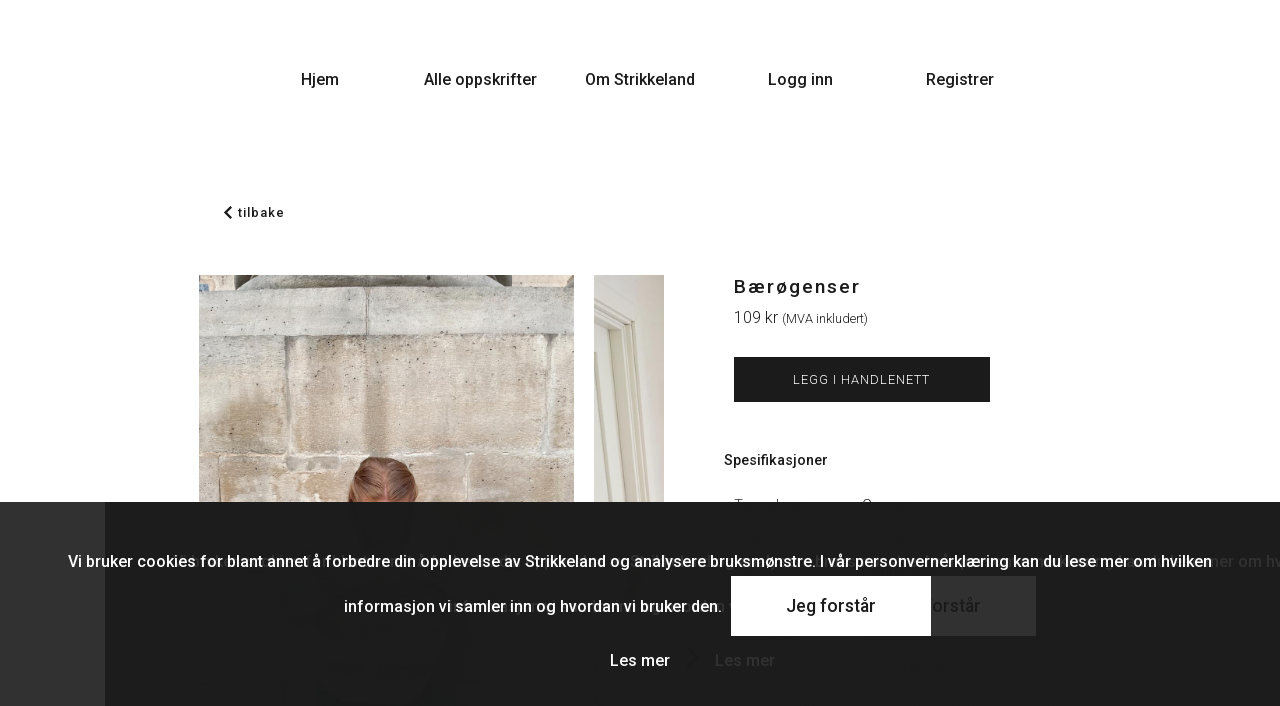

--- FILE ---
content_type: text/html; charset=UTF-8
request_url: https://strikkeland.no/produkter/oppskrifter/show?produktID=111339&fremsiden=1&iter=1&gullramme
body_size: 4435
content:





<!DOCTYPE html>
<html lang="no">
<head>
  <!-- Global site tag (gtag.js) - Google Analytics -->
  <script async src="https://www.googletagmanager.com/gtag/js?id=UA-136234576-1"></script>
  <script>
    window.dataLayer = window.dataLayer || [];
    function gtag(){dataLayer.push(arguments);}
    gtag('js', new Date());

    gtag('config', 'UA-136234576-1');
  </script>
  <!-- notto 202001 -->
  <meta charset="UTF-8">
  <meta name="viewport" content="width=device-width, initial-scale=1.0">
  <meta http-equiv="X-UA-Compatible" content="ie=edge">
	<meta name="format-detection" content="telephone=no">

	<meta property="fb:app_id" content="297863720931359" />
  <meta property="og:type" content="website" />
  <meta property="og:url" content="https://strikkeland.no/produkter/oppskrifter/show?produktID=111339" />
  <meta property="og:title" content="Bærøgenser" />
	<!--<meta property="og:image" content="https://strikkeland.no/o/bilder/social/jpg/meta/metaFacebook1.jpg" />-->
	<meta property="og:image" content="https://strikkeland.no/butikker/mariatessemstrikk/produkter/produkt111339/1.jpg" />
  <meta property="og:image:width" content="2159">
  <meta property="og:image:height" content="1344">
  <meta property="og:image:type" content="image/jpeg">
	<meta property="og:description" content="Om bærøgenser:
Bærøgenseren strikkes ovenfra og ned. Først strikkes bakstykket i glattstrikk. Videre plukkes det opp masker til forstykket, før bakstykket og forstykket samles på en pinne. Bolen strikkes rundt i glattstrikk, og avsluttes med vrangbord med splitt nederst.&nbsp; Avslutningsvis plukkes det opp masker til halskant og ermer.&nbsp;

Størrelser:
XS (S) M (L) XL
Genseren på bildet er i størrelse L. 

Mål:
Overvidde: ca. 98 (107) 118 (128) 138
Hel lengde: 56 (56) 58 (60) 62 cm
Ermelengde: 44 cm for alle størrelser

Strikkefasthet:
9 masker = 10 cm på pinne 10

Veiledende pinner:
Rundpinne 10 mm (40 cm og 80-100 cm)
Rundpinne 9 mm (40 cm og 80-100 cm)

Garn:
Genseren strikkes i dobbelt tråd Drops Melody. Den strikkes i en tråd i farge natur gjennom hele genseren, sammen med en tråd med pastellfarger.



Drops Melody:
01 Natur: 200 (200) 250 (250) 250 g

17 Sterk rosa: 50 (50) 50 (50) 50 g

25 Fersken rosa: 50 (50) 50 (50) 50 g

26 Pistacieis: 50 (50) 50 (50) 50 g

14 Vaniljegul: 50 (50) 50 (50) 50 g

21 Lyseblå: 50 (50) 50 (50) 50 g

27 Tåkete syrin: 50 (50) 50 (50) 50 g">
	<meta property="product:brand" content="Mariatessemstrikk">
	<meta property="product:price:amount" content="109">
	<meta property="product:price:currency" content="NOK">
	<meta property="product:availability" content="in stock">
	<meta property="product:condition" content="new">
	<meta property="product:retailer_item_id" content="111339">
	<meta property="product:item_group_id" content="Genser">
	<meta property="og:site_name" content="Strikkeland">
	

  <!-- fonter -->
  <link href="https://fonts.googleapis.com/css?family=Yantramanav" rel="stylesheet">
	<link href="https://fonts.googleapis.com/css?family=Roboto:300,500,700&display=swap" rel="stylesheet">
	
  <!-- css -->
	<link rel="stylesheet" media="all" href="../../o/stylesheets/alle.css?1769110712" />
	<link rel="stylesheet" media="all" href="../../o/stylesheets/oppskrifterO/show.css?1769110712" />
	<link rel="stylesheet" media="all" href="../../o/stylesheets/glider.min.css?1769110712">
	
  <!-- favicon -->
  <link rel="shortcut icon" href="../../favicon.ico" type="image/x-icon">
	<link rel="icon" href="../../favicon.ico" type="image/x-icon">
	
	

  <title>Bærøgenser | Strikkeland</title>

  <meta name="description" content="Om bærøgenser:
Bærøgenseren strikkes ovenfra og ned. Først strikkes bakstykket i glattstrikk. Videre plukkes det opp masker til forstykket, før bakstykket og forstykket samles på en pinne. Bolen strikkes rundt i glattstrikk, og avsluttes med vrangbord med splitt nederst.&nbsp; Avslutningsvis plukkes det opp masker til halskant og ermer.&nbsp;

Størrelser:
XS (S) M (L) XL
Genseren på bildet er i størrelse L. 

Mål:
Overvidde: ca. 98 (107) 118 (128) 138
Hel lengde: 56 (56) 58 (60) 62 cm
Ermelengde: 44 cm for alle størrelser

Strikkefasthet:
9 masker = 10 cm på pinne 10

Veiledende pinner:
Rundpinne 10 mm (40 cm og 80-100 cm)
Rundpinne 9 mm (40 cm og 80-100 cm)

Garn:
Genseren strikkes i dobbelt tråd Drops Melody. Den strikkes i en tråd i farge natur gjennom hele genseren, sammen med en tråd med pastellfarger.



Drops Melody:
01 Natur: 200 (200) 250 (250) 250 g

17 Sterk rosa: 50 (50) 50 (50) 50 g

25 Fersken rosa: 50 (50) 50 (50) 50 g

26 Pistacieis: 50 (50) 50 (50) 50 g

14 Vaniljegul: 50 (50) 50 (50) 50 g

21 Lyseblå: 50 (50) 50 (50) 50 g

27 Tåkete syrin: 50 (50) 50 (50) 50 g | Strikkeland">
  <meta name="keywords" content="Strikking, strikket, gratis, strikkeoppskrift, oppskrift, oppskrifter, butikk, designer, design, strikk, hvordan strikke, strikkeland, oppskrift, oversikt, garnlager, tovet, tove, toving, merino garn, bomullsgarn, ullgarn, alpakka garn, mohair garn, nett, internett, tjeneste, personer, garn, lager, land, strikkepinne,
  tøfler, genser, langarmet, skjørt, kjole, hansker, hals, buff, votter, lue, pannebånd, sjal, genser, jakke, kofte, vest, jul, påske, høst, farge, farger, mønster, dress, dyr, lekedyr, strikkedyr, pute, teppe, hentesett, ull, ullgarn, sokker">
  <meta name="robots" content="INDEX,FOLLOW">

	<!-- Facebook Pixel Code -->
	
  <script>
    !function(f,b,e,v,n,t,s)
    {if(f.fbq)return;n=f.fbq=function(){n.callMethod?
    n.callMethod.apply(n,arguments):n.queue.push(arguments)};
    if(!f._fbq)f._fbq=n;n.push=n;n.loaded=!0;n.version='2.0';
    n.queue=[];t=b.createElement(e);t.async=!0;
    t.src=v;s=b.getElementsByTagName(e)[0];
    s.parentNode.insertBefore(t,s)}(window, document,'script',
    'https://connect.facebook.net/en_US/fbevents.js');
    fbq('init', '1008263299367825');
		fbq('track', 'PageView');
		fbq('track', 'ViewContent');
  </script>
  <noscript><img height="1" width="1" style="display:none"
    src="https://www.facebook.com/tr?id=1008263299367825&ev=PageView&noscript=1"
  /></noscript>
	<!-- End Facebook Pixel Code -->

</head>
<body>



<!--<div class="menuFooter">
</div>-->


<button id="btnClick" class="menuButton" type="button" name="menuButton" onclick="openMenuUno()">
	meny

</button>




<div id="menuUno" class="menu content">

	<button id="btn2Click" class="menuButtonClose" type="button" name="menuButtonClose" onclick="closeMenuUno()">
		<svg class="closeMenuSVG" xmlns="http://www.w3.org/2000/svg" viewBox="0 0 111.02 111.02" >
			<polygon points="111.02 12.73 98.29 0 55.51 42.78 12.73 0 0 12.73 42.78 55.51 0 98.29 12.73 111.02 55.51 68.24 98.29 111.02 111.02 98.29 68.24 55.51 111.02 12.73"/>
		</svg>
	</button>

	<div class="menuBox">

	<a href="https://strikkeland.no/hjem" class="menuKnapp">Hjem</a>

		<a href="https://strikkeland.no/produkter/oppskrifter/index" class="menuKnapp">Alle oppskrifter</a>
		<!--<a href="https://strikkeland.no/o/strikkelandet/index" class="menuKnapp">Strikkelandet</a>-->

		<a href="https://strikkeland.no/o/info/index" class="menuKnapp">Om Strikkeland</a>
		
		<a href="https://strikkeland.no/login" class="menuKnapp">Logg inn</a><a href="https://strikkeland.no/o/login/registrer" class="menuKnapp">Registrer</a>
		

	</div>
</div>









<div class="hovedBoks">


		<div class="aTilbakeBoks">
				<a class="aTilbakeKnapp" href="../../hjem?iter=1#gullramme"><img class="aTilbakePil" src="../../o/bilder/svg/aTilbakePil.svg" alt="Bilde av pil">tilbake</a>
		</div>
		<div class="leftnright">
<div class="lefty">
			<div class="gliderBoks">
			<div class="glider">
				<div class="bildeBoks" onclick="zoomBilde(0)"><img class="bildeImg" src="../../butikker/mariatessemstrikk/produkter/produkt111339/1.jpg?1769110712" alt=" av oppskrift"></div><div class="bildeBoks" onclick="zoomBilde(1)"><img class="bildeImg" src="../../butikker/mariatessemstrikk/produkter/produkt111339/2.jpg?1769110712" alt=" av oppskrift"></div><div class="bildeBoks" onclick="zoomBilde(2)"><img class="bildeImg" src="../../butikker/mariatessemstrikk/produkter/produkt111339/3.jpg?1769110712" alt=" av oppskrift"></div>			</div>



			<!--<div id="dots" class="glider-dots"></div>-->
		</div>
				<div class="buttonsBoks">
		<button class="gliderPrev gliderPrev2" type="button" name="button">
			
<svg class="pil" xmlns="http://www.w3.org/2000/svg" viewBox="0 0 73.23 118.51">
	<polygon class="cls-1" points="59.26 118.51 73.23 104.54 27.95 59.26 73.23 13.97 59.26 0 0 59.26 59.26 118.51"/>
</svg>
		</button>
	
		<button class="gliderNext gliderNext2" type="button" name="button">
			
<svg class="pil" xmlns="http://www.w3.org/2000/svg" viewBox="0 0 73.23 118.51">
	<polygon class="cls-1" points="13.97 0 0 13.97 45.28 59.26 0 104.54 13.97 118.51 73.23 59.26 13.97 0"/>
</svg>
		</button>
	</div>
	
</div>
<div class="righty">
<div class="overskrift">Bærøgenser</div>

	<div class="pris">109 kr <span class="mva">(MVA inkludert)</span></div>
	
<div class="handlenettPC">

			<form class="oppskriftForm" method="post" enctype="multipart/form-data">
				<input class="inputProduktID" type="text" name="produktID" value="111339" style="display:none;">
				<input class="addXhandlevogn" type="submit" name="addXhandlevogn" value="LEGG I HANDLENETT">
			</form>
			</div>

	<div class="accordion">Spesifikasjoner</div>
	<div class="panel">
		<div class="spesifikasjonsBoks">

							<div class="spesiFast">Type plagg</div>
				<div class="spesiVar">Genser</div>
								<div class="spesiFast">Alder</div>
				<div class="spesiVar">Voksen</div>
								<div class="spesiFast">Kjønn</div>  
				<div class="spesiVar">Kvinne/jente</div>
							<div class="spesiFast">Garntype</div>  
			<div class="spesiVar">Drops Melody</div>
								<div class="spesiFast">Størrelser</div>  
				<div class="spesiVar">XS (S) M (L) XL				</div>

							<div class="spesiFast">Strikkefasthet</div>  
			<div class="spesiVar">9 masker per 10 cm</div>
							<div class="spesiFast">Pinneforslag</div>  
			<div class="spesiVar">Pinne 9 mm og 10 mm (40 cm og 80 cm)</div>
						</div>
	</div>
	

<div class="accordion">Beskrivelse</div>
<div class="panel">
	<div class="beskrivelse">Om bærøgenser:<br />
Bærøgenseren strikkes ovenfra og ned. Først strikkes bakstykket i glattstrikk. Videre plukkes det opp masker til forstykket, før bakstykket og forstykket samles på en pinne. Bolen strikkes rundt i glattstrikk, og avsluttes med vrangbord med splitt nederst.&nbsp; Avslutningsvis plukkes det opp masker til halskant og ermer.&nbsp;<br />
<br />
Størrelser:<br />
XS (S) M (L) XL<br />
Genseren på bildet er i størrelse L. <br />
<br />
Mål:<br />
Overvidde: ca. 98 (107) 118 (128) 138<br />
Hel lengde: 56 (56) 58 (60) 62 cm<br />
Ermelengde: 44 cm for alle størrelser<br />
<br />
Strikkefasthet:<br />
9 masker = 10 cm på pinne 10<br />
<br />
Veiledende pinner:<br />
Rundpinne 10 mm (40 cm og 80-100 cm)<br />
Rundpinne 9 mm (40 cm og 80-100 cm)<br />
<br />
Garn:<br />
Genseren strikkes i dobbelt tråd Drops Melody. Den strikkes i en tråd i farge natur gjennom hele genseren, sammen med en tråd med pastellfarger.<br />
<br />
<br />
<br />
Drops Melody:<br />
01 Natur: 200 (200) 250 (250) 250 g<br />
<br />
17 Sterk rosa: 50 (50) 50 (50) 50 g<br />
<br />
25 Fersken rosa: 50 (50) 50 (50) 50 g<br />
<br />
26 Pistacieis: 50 (50) 50 (50) 50 g<br />
<br />
14 Vaniljegul: 50 (50) 50 (50) 50 g<br />
<br />
21 Lyseblå: 50 (50) 50 (50) 50 g<br />
<br />
27 Tåkete syrin: 50 (50) 50 (50) 50 g<br><br>(Denne oppskriften lagres på din bruker, og kan lastes ned som PDF-fil etter kjøp)</div>
	<div class="oppskriftAv">av <a href="../../butikker/show?butikk=mariatessemstrikk">Mariatessemstrikk<img class="aNestePil" src="../../o/bilder/svg/aNestePil.svg" alt="Bilde av pil"></a></div>
</div>





	<div class="handlenettMobil">

							<form class="oppskriftForm" method="post" enctype="multipart/form-data">
						<input class="inputProduktID" type="text" name="produktID" value="111339" style="display:none;">
						<input class="addXhandlevogn" type="submit" name="addXhandlevogn" value="LEGG I HANDLENETT">
					</form>
						</div>

</div>
</div>



		<div class="personvern">
			Vi bruker cookies for blant annet å forbedre din opplevelse av Strikkeland og analysere bruksmønstre.
			I vår personvernerklæring kan du lese mer om hvilken informasjon vi samler inn og hvordan vi bruker den.
			<form class="formBruk" method="post">
				<input class="knappJegForstar" type="submit" name="personveronOK" value="Jeg forstår">
			</form>

			<a class="knappLesMerBruk" href="personvern">Les mer</a>

		</div>
		



	<!--
	<form class="oppskriftForm" method="post" enctype="multipart/form-data">
		<input type="text" name="produktID" value="111339">
		<input class="removeXhandlevogn" type="submit" name="removeXhandlevogn" value="Fjern fra handlevogn">
	</form>
		-->

		


</div>


		<div class="personvern">
			Vi bruker cookies for blant annet å forbedre din opplevelse av Strikkeland og analysere bruksmønstre.
			I vår personvernerklæring kan du lese mer om hvilken informasjon vi samler inn og hvordan vi bruker den.
			<form class="formBruk" method="post">
				<input class="knappJegForstar" type="submit" name="personveronOK" value="Jeg forstår">
			</form>

			<a class="knappLesMerBruk" href="../../personvern" target="_blank">Les mer</a>

		</div>
		


<footer class="footer">

    <div class="footerSilhuett"></div>

    <div class="footerBoks">

      <div class="footerTekstBoks">
        <div class="footerMiniBoks leftFooterMiniBoks">
          <!--<a class="footerLeft" href="">&#8226; Bilder</a>
          <a class="footerLeft" href="">&#8226; Personvern</a>-->
        </div>
        <div class="footerMiniBoks">
          <a href="https://www.instagram.com/strikkeland.no/" target="_blank" class="logo">
            <img class="logoSVG" src="https://strikkeland.no/o/bilder/svg/social/instagram.svg" alt="Instagram">
          </a>
          <a href="https://www.facebook.com/strikkeland/" target="_blank" class="logo">
            <img class="logoSVG" src="https://strikkeland.no/o/bilder/svg/social/facebook.svg" alt="Facebook">
          </a>
        </div>

        <div class="footerMiniBoks">

          <img class="slogoWhite" src="https://strikkeland.no/o/bilder/svg/slogoWhite.svg" alt="Strikkeland logo">
        </div>

      </div>

    </div>
</footer>

<script src="../../o/jsB/glider.min.js?3475"></script>
<script src="../../o/jsB/anime2/anime2.js?345775"></script> <!-- versjon to som fungerer -->
<script src="../../o/bruker/js/menuMobil.js?1769110712"></script>



<script type="text/javascript">

var isGlider = document.getElementsByClassName('glider');
if (isGlider.length > 0) {
	var glider = new Glider(document.querySelector('.glider'), {
		slidesToShow: 1.2,
    dragVelocity: 2,
    duration: 1,
		draggable: true,
    //dots: '#dots',
		arrows: {
				prev: '.gliderPrev',
				next: '.gliderNext'
			}
  });
}






	//var bildeBoks = document.querySelectorAll('.bildeBoks');
	
	//var zoomBildeKnapp = document.querySelectorAll('.zoomBildeKnapp');


	function zoomBilde(bildenummer) {
		var bildeBoks = document.querySelectorAll('.bildeBoks');
		var bildeImg = document.querySelectorAll('.bildeImg');


		if(bildeImg[0].style.height == "auto")
		{
			glider.setOption({
				slidesToShow: 1.3,
			});
			glider.refresh(true);

			for(var i = 0; i < bildeBoks.length; i++)
			{
				//bildeBoks[i].style.height = "100vh";
				//bildeImg[i].style.height = "100vh";

				bildeImg[i].style.height = "60vh";
				bildeImg[i].style.width = "100%"; //fungerer ved kun å sette høyde auto som over

				//få bilde vertikalt i midten
				bildeImg[i].style.top = "0";
				bildeImg[i].style.transform = "translateY(0)";

				bildeBoks[i].style.padding = "0 10px";
			}
		}
		else
		{
			glider.setOption({
				slidesToShow: 1,
			});
			glider.refresh(true);

			for(var i = 0; i < bildeBoks.length; i++)
			{
				//bildeBoks[i].style.height = "100vh";
				//bildeImg[i].style.height = "100vh";
				bildeImg[i].style.height = "auto";
				bildeImg[i].style.width = "100vw"; //fungerer ved kun å sette høyde auto som over

				//få bilde vertikalt i midten
				if(screen.width <= 1080)
				{
					bildeImg[i].style.top = "50%";
					bildeImg[i].style.transform = "translateY(-50%)";
				}

				bildeBoks[i].style.padding = "0";
			}	
		}
	}


//når man trykker utenfor modalen så lukkes den
if(document.querySelector('#modal'))
{
	var modal = document.querySelector('#modal');
	modal.onclick = function(event) {
		if (event.target == modal)
		{
			modal.style.display = "none";
		}
	}
}

//når man trykker på krysset så lukkes modalen
if(document.querySelector('#close'))
{
	var close = document.querySelector('#close');
	close.onclick = function() {
		modal.style.display = "none";
	}
}



var acc = document.getElementsByClassName("accordion");
var i;

for (i = 0; i < acc.length; i++)
{
  acc[i].addEventListener("click", function() {
    this.classList.toggle("activeAccordion");
    var panel = this.nextElementSibling;
		if(panel.style.maxHeight)
		{
      panel.style.maxHeight = null;
		}
		else
		{
      panel.style.maxHeight = panel.scrollHeight + "px";
    } 
  });
}



	


</script>

</body>
</html>


--- FILE ---
content_type: text/css
request_url: https://strikkeland.no/o/stylesheets/alle.css?1769110712
body_size: 5773
content:
:root {

  --fontInput: 'Montserrat', sans-serif;
  --fontNavKnapper: 'Handlee', cursive;
  --fontLabelInput: 'Yantramanav', sans-serif;
  --fontKnapp: 'Varela Round', sans-serif;
  --fontBoble: 'Fredoka One', cursive;

  --color1: #336ba4;
  --color2: #1b1b1b;
	--color3: #26AC60;
	--color4: #968d9f;
	--color5: #353134;

  --colorSea: #3b82bc;
  --colorTekst: #40484a;
  --colorVarsel: #600303;
  --colorGarnBackground: rgba(9, 69, 131, 0.25);
  --colorforrigeNeste: #064dba;

  --colorStrikkepinne1: #e8b944;
  --colorStrikkepinne2: #f2d484;

  --colorGradient: linear-gradient(to bottom, #458cd6 0%, #3477ba 100%);
  --colorGradientRed: linear-gradient(to bottom, #9a0303 0%, #600303 100%);
  --slettGjenstandKnapp: #D9625F;
  --slettGjenstandKnappHover: #d94d4a;
  --colorGradientDarker: linear-gradient(to bottom, #1F4630 0%, #0B130E 100%);
  --colorGradientSubmit: linear-gradient(to bottom, #458cd6 0%, #3B7ABB 100%);



  box-sizing: border-box;
}

@font-face {
  font-family: 'MarketSansL';
  src: url('MarketSans-Light.ttf')  format('truetype');
}

/*@mixin placeholder {
	&::-webkit-input-placeholder {@content;}
	&:-moz-placeholder {@content;}
	&::-moz-placeholder {@content;}
	&:-ms-input-placeholder {@content;}
}*/

/* As hex codes */

.color-primary-0 { color: #28794C }	/* Main Primary color */
.color-primary-1 { color: #0B130E }
.color-primary-2 { color: #1F4630 }
.color-primary-3 { color: #26AC60 }
.color-primary-4 { color: #18E872 }

*{
  margin: 0;
  padding: 0;
  box-sizing: border-box;
  /*for blandt annet iphone input button skal få css*/
  -webkit-appearance: none;
}

div, p, a, input, textarea, label {
  margin: 0;
  padding: 0;
}

html, body {
	height: 90%;
}

body {
  background-color: #fff;
}

.clear::after {
    content: "";
    clear: both;
    display: table;
}


/*fjerner scrollbarene*/
::-webkit-scrollbar {
	display: none;
}


.colorSvart {
  fill: #1b1b1b;
}
.colorBlack{
  fill: #072554;
  fill: #1b1b1b;
}
.colorRed {
  fill: #cf1111;
}
.colorWhite {
  fill: #fff;
}
.colorSea {
  fill: #3b82bc;
}

.colorCheck {
  fill: #000;
}

.header {
  background: #336ba4;
  height: 65px;
  width: 100%;
  position: relative;
  margin: 0 auto;
  margin-bottom: 180px;
  max-width: 3000px;
}

.headerSea {
  display: block;
  position: absolute;
  top: 45px;
  width: 100%;
  height: 100px;
  z-index: 1;
}

.buttonMeny {
  display: none;
}

.headerBackground {
  width: 100%;
  height: 300px;
  top: 0;
  position: absolute;
}
.strikkelandLogo {
  z-index: 2;
  position: absolute;
  width: 250px;
  position: absolute;
  top: 50px;
  left: 60px;

}


.nav {
  z-index: 5;
  /*display: flex;
  justify-content: space-around;*/
  float: right;
  position: relative;
  /*right: 20px;*/
  right: 6%;
  top: 60px;
  background-color: #fff;
  padding: 30px 60px 59px 30px;
  border-radius: 0;
  border-top-left-radius: 100px;
  border-top-right-radius: 100px;

}

.navKnapp {
  font-family: 'Varela Round', sans-serif;
  font-size: 1.3em;
  letter-spacing: 1px;
  color: #336ba4;
  text-decoration: none;
  display: block;
  text-align: center;
  top: 0px;
  position: relative;
  float: left;
  margin-left: 30px;
  transition: transform 0.2s;
}
.navKnapp:hover {
  transform: translateY(-3px);
}
.navKnappLogo {
  top: -3px;
  margin: 0 auto;
  width: 50px;
  display: none;
  position: relative;
}

.garnBurger {
  display: none;
}

.overlay {
  font-family: 'Varela Round', sans-serif;
  height: 100%;
  width: 0;
  position: fixed;
  z-index: 1000;
  top: 0;
  left: 0;
  background-color: rgb(0,0,0);
  /*background-color: rgba(0,0,0, 0.9);*/
  background-color: rgba(1, 19, 33, 0.9);

  overflow-x: hidden;
  transition: 0.5s;
}

.overlay-content {
  position: relative;
  top: 13%;
  width: 100%;
  text-align: center;
}

.overlay a {
  padding: 20px;
  text-decoration: none;
  font-size: 36px;
  color: #818181;
  color: #336ba4;
  display: block;
  transition: 0.3s;
}

.overlay a:hover, .overlay a:focus {
  color: #f1f1f1;
}

.overlay .menyClose {
  height: 50px;
  position: absolute;
  top: 20px;
  right: 45px;
  font-size: 60px;
}



.headerBunn {
  display: block;
  position: relative;
  top: -35px;
  z-index: 1;
  width: 100vw;
  left: 0;

}




.sessionMessage {
  font-family: 'Yantramanav', sans-serif;
  font-size: 1em;
  color: #1b1b1b;
  border: 2px solid #336ba4;
  width: 1080px;
  padding: 20px;
  border-radius: 5px;
  margin: 100px auto;
}

.sessionMessage2 {
	margin: 30px 20px 10px 20px;
	padding: 15px;
	position: relative;
}

.message2 {
	margin: 40px 20px 20px 40px;
	font-size: 1.2em;
	font-weight: 500;
	z-index: 2;
	position: relative;
	color: #1b1b1b;
	letter-spacing: 2px;
}

.navnestrek2 {
	position: absolute;
	top: 24px;
	left: 0px;
	z-index: 1;
	width: 100%;
}

.errors {
  font-family: 'Yantramanav', sans-serif;
  font-size: 1.1em;
  color: #1b1b1b;
  border: 2px solid #600303;
  width: 500px;
  padding: 20px;
  border-radius: 5px;
  margin: 100px auto;
  display: block;
  position: relative;
}
.errorsLogin {
  font-family: 'Yantramanav', sans-serif;
  font-size: 1.1em;
  color: #1b1b1b;
  display: block;
  position: relative;
	margin-bottom: -30px;
	padding: 10px 20px;
	border-radius: 5px;
	margin: 20px auto 0 auto;
	width: 400px;
}
.errorsLoginRegistrer {
	font-family: 'Yantramanav', sans-serif;
  font-size: 1.1em;
  color: #1b1b1b;
  display: block;
  position: relative;
	margin-bottom: -30px;
	padding: 10px 20px;
	border-radius: 5px;
	margin: 20px auto 0 auto;
	width: 400px;
}

.aLink {
  color: #1b1b1b;
  text-decoration: none;
}
.aLink:hover {
  text-decoration: underline;
}

/*add ny eller edit*/
.addNyGjenstand {
  font-family: 'Varela Round', sans-serif;
  font-size: 0.9em;
  background: linear-gradient(to bottom, #458cd6 0%, #3477ba 100%);
  display: inline-block;
  /*padding: 5px 20px;*/
  padding: 7px 20px;
  position: absolute;
  right: 0;
  top: -29px;
  color: #1b1b1b;
  text-decoration: none;
  border-top-left-radius: 5px;
  border-top-right-radius: 5px;
}
.addNyGjenstand:hover {
  background: #336ba4;
}
.pluss {
  top: 2px;
  left: 4px;
  position: relative;
  height: 12px;
}

.redigerGjenstand {
  font-family: 'Varela Round', sans-serif;
  font-size: 0.9em;
  position: absolute;
  right: 0px;
  top: -30px;
  color: #1b1b1b;
  text-decoration: none;
  background: linear-gradient(to bottom, #458cd6 0%, #3477ba 100%);
  border-top-left-radius: 5px;
  border-top-right-radius: 5px;
  /*padding: 5px 20px;*/
  padding: 7px 20px;
}
.redigerGjenstand:hover {
  background: #336ba4;
  cursor: pointer;
}
/*finito add ny eller edit*/

/*FILTERMENY*/
.labelGjenstandNavnSok {
  position: relative;
}
.labelGjenstandNavnSok::before {
  content: "";
  position: absolute;
  left: 10px;
  top: 37px;
  bottom: 0;
  width: 20px;
  height: 20px;
  z-index: 2;
	background: url('https://strikkeland.no/o/bruker/bilder/svg/forstorrlesesglass.svg')
	
}

.labelProduktSok {
  position: relative;
}
.labelProduktSok::before {
  content: "";
  position: absolute;
  left: 10px;
  top: 45px;
  bottom: 0;
  width: 20px;
  height: 20px;
  z-index: 2;
	/*background: url('https://strikkeland.no/o/bruker/bilder/svg/forstorrlesesglass.svg')*/
	
}
.gjenstandNavnSok {
  font-family: 'Montserrat', sans-serif;
  font-size: 1em;
  color: #1b1b1b;
  padding: 10px 10px 10px 35px;
  border: 2px solid #336ba4;
  outline: none;
  display: block;
  width: 100%;
  border-radius: 5px;
  position: relative;
  -webkit-appearance: none; /*fjerner shadow som er inni iphone safari input*/
}

@media not all and (min-resolution:.001dpcm) {
  @supports (-webkit-appearance:none) {
    .gjenstandNavnSok {
      padding: 9px 10px 9px 35px;
    }
  }
}
@-moz-document url-prefix() {
  .gjenstandNavnSok {
    padding: 10px 10px 9px 35px;
  }
}

.searchButtonDiv {
  display: block;
  width: 100%;
}
.searchButton {
  font-family: 'Varela Round', sans-serif;
  font-size: 1em;
  color: #1b1b1b;
  padding: 15px 20px;
  width: 130px;
  background-color: #fff;
  border: none;
  /*border: 2px solid #336ba4;*/
  /*border: 2px solid #fff;*/
  display: inline-block;
  position: relative;
  border-radius: 30px;
  top: 33px;
  left: 35px;
  transition: all 0.2s;
  outline: none;
  -webkit-appearance: none;
}
.searchButton:hover {
  /*background-color: #336ba4;*/
  /*border: 2px solid #336ba4;*/
  transform: scale(1.05);
  cursor: pointer;
}


.filterMiniBoks {
  padding: 20px 20px 25px 20px;
  width: 33%;
  float: left;
  position: relative;
  bottom: 0;
}

.loaderBoks {
	font-family: 'Roboto', sans-serif;
	font-size: 1.2em;
	color: #1b1b1b;
	display: block;
	position: relative;
	text-align: center;
}
.loader {
	top: 7px;
	font-size: 10px;
	text-indent: -9999em;
	display: inline-block;
	left: 20px;
	width: 30px;
	height: 30px;
	border-radius: 50%;
	background: #1b1b1b;
	background: -moz-linear-gradient(left, #1b1b1b 10%, rgba(255, 255, 255, 0) 42%);
	background: -webkit-linear-gradient(left, #1b1b1b 10%, rgba(255, 255, 255, 0) 42%);
	background: -o-linear-gradient(left, #1b1b1b 10%, rgba(255, 255, 255, 0) 42%);
	background: -ms-linear-gradient(left, #1b1b1b 10%, rgba(255, 255, 255, 0) 42%);
	background: linear-gradient(to right, #1b1b1b 10%, rgba(255, 255, 255, 0) 42%);
	position: relative;
	-webkit-animation: load3 1.4s infinite linear;
	animation: load3 1.4s infinite linear;
	-webkit-transform: translateZ(0);
	-ms-transform: translateZ(0);
	transform: translateZ(0);
}
.loader:before {
	width: 50%;
	height: 50%;
	background: #1b1b1b;
	border-radius: 100% 0 0 0;
	position: absolute;
	top: 0;
	left: 0;
	content: '';
}
.loader:after {
	background: #ffffff;
	width: 90%;
	height: 90%;
	border-radius: 50%;
	content: '';
	margin: auto;
	position: absolute;
	top: 0;
	left: 0;
	bottom: 0;
	right: 0;
}
@-webkit-keyframes load3 {
  0% {
    -webkit-transform: rotate(0deg);
    transform: rotate(0deg);
  }
  100% {
    -webkit-transform: rotate(360deg);
    transform: rotate(360deg);
  }
}
@keyframes load3 {
  0% {
    -webkit-transform: rotate(0deg);
    transform: rotate(0deg);
  }
  100% {
    -webkit-transform: rotate(360deg);
    transform: rotate(360deg);
  }
}


.selectBoks {
  border: 2px solid #336ba4;
  background-color: #fff;
  /*height: 43px;*/
  width: 100%;

  -webkit-border-radius: 5px;
  -moz-border-radius: 5px;
  border-radius: 5px;


}
.selectBoks select {
  font-family: 'Montserrat', sans-serif;
  font-size: 1em;
  outline: none;
  background: transparent;
  border: none;
  height: 40px;
  padding: 5px 10px; /* If you add too much padding here, the options won't show in IE */
  width: 100%;
  cursor: pointer;
  -webkit-appearance: none; /*fjerner default piler, vil jeg ha dem?*/
  color: #1b1b1b;
}

.formSea {
  margin: -25px;
  width: 1100px;
}
.formSeaProsjekter {
  width: 1080px;
  position: absolute;
  left: 0;
  bottom: 0;
}

/*finito FILTERMENY*/
.boksFilterDiv {
  position: relative;
}
.boksFilter {
  border: 2px solid #336ba4;
  /*border-top: 2px solid #336ba4;
  border-right: 2px solid #336ba4;
  border-left: 2px solid #336ba4;*/
  border-top-left-radius: 5px;
  border-bottom-left-radius: 5px;
  border-bottom-right-radius: 5px;
  width: 100%;
  padding: 20px;
  margin: 0 auto;
  color: #1b1b1b;
  overflow: hidden;
}
.boksInfoSokDiv {
  color: #1b1b1b;
  margin: 40px 0;
}
#boksInfoSok {
  font-family: 'Yantramanav', sans-serif;
  font-size: 1.2em;
  border: 2px solid #336ba4;
  border-radius: 5px;
  width: 100%;
  padding: 20px 40px;
  margin: 0 auto;
}

/*tilbake*/
.fremTilbakeDiv {
  border: 2px solid #336ba4;
  width: 100%;
  padding: 20px;
  border-top-left-radius: 5px;
  border-bottom-right-radius: 5px;
  border-bottom-left-radius: 5px;
  margin-bottom: 40px;
}
.tilbake {
  font-family: 'Yantramanav', sans-serif;
  font-size: 1em;
  display: inline-block;
  color: #064dba;
  text-decoration: none;
  color: #0f5abf;
}
.nesteForrige {
  font-family: 'Yantramanav', sans-serif;
  font-size: 1em;
  float: right;
  position: relative;
}
.forrige {
  margin-right: 30px;
  float: left;
  color: #064dba;
  text-decoration: none;
  color: #0f5abf;
}
.neste {
  float: left;
  color: #064dba;
  text-decoration: none;
  color: #0f5abf;
}

.tilbake:hover, .forrige:hover, .neste:hover {
  text-decoration: underline;
  cursor: pointer;
}
/*finito tilbake*/

.pagination {
  font-family: 'Yantramanav', sans-serif;
  font-size: 1.2em;
  display: block;
  position: relative;
  width: 100%;
  margin: 50px 0 0 0;
  text-align: center;
}
.nesteSide, .forrigeSide, .tallNesteSide {
  padding: 5px 10px;
  text-decoration: none;
  color: #1b1b1b;
}
.nesteSide svg, .forrigeSide svg {
  height: 30px;
  top: 9px;
  position: relative;
  -webkit-transition: all 0.2s;
  transition: all 0.2s;
}
/*.nesteSide svg:hover, .forrigeSide svg:hover {
  transform: scale(1.1);
}*/
.tallNesteSide:hover, .selectedTallNesteSide {
  text-decoration: underline;
}
.selectedTallNesteSide {
  padding: 5px 10px;
  color: #1b1b1b;
}



.mandatoryStar {
  color: #600303;
  position: relative;
}

.stjerneModusInfo {
  font-family: 'Yantramanav', sans-serif;
  font-size: 1.1em;
  color: #1b1b1b;
}

.mandatoryTekst {
  color: #600303;
  position: absolute;
  top: -20px;
  width: 300px;
}

.footer {
    position: relative;
    /*max-width: 1920px;*/
    margin: 0 auto;
}

.footerSilhuett {
    background-image: url("../bilder/svg/footerSilhuettKort.svg");
    background-size: 101%;
    background-repeat: no-repeat;
    background-position: bottom;
    height: 400px;
    margin-bottom: -5px;
}

.footerBoks{
  background-color: #1f145d;
  background-color: #336ba4;
  padding: 50px 0 100px 0;

}

.footerTekstBoks {
  display: flex;
  justify-content: space-around;
  width: 80%;
  position: relative;
  margin: 0 auto;
}
.footerMiniBoks {
  position: relative;
  width: 33%;
  text-align: center;
}
.leftFooterMiniBoks {
  top: -10px;
}
.footerLeft {
  font-family: 'Yantramanav', sans-serif;
  font-size: 1.2em;
  display: block;
  /*background: rgba(66, 140, 195, 0.37);*/
  padding: 10px 15px;
  margin: 5px;
  border-radius: 5px;
  color: #fff;
  text-decoration: none;
}
.footerLeft:hover {
  text-decoration: underline;
}

.slogoWhite {
  height: 160px;
  position: relative;
  top: -50px;
}

.logo {
  width: 70px;
  height: 70px;
  border-radius: 50%;
  /*background-color: #3b82bc;*/
  background: rgba(66, 140, 195, 0.37);
  display: inline-block;
  position: relative;
  transition: transform 0.1s;
  margin: 0 20px;
}
.logo:hover  {
  transform: rotate(20deg);
}
.logoSVG {
  width: 35px;
  display: block;
  position: relative;
  margin: 0 auto;
  top: 17px;
}






/*ny allllleee*/

/*.menuFooter {
	
	width: 100%;
	position: fixed;
	bottom: 0;
	left: 0;
	height: 80px;
	z-index: 1000;

}*/

.menuButton, .menuButtonDos, .menuButtonTres {
	font-family: 'Roboto', sans-serif;
	font-weight: 500;
	font-size: 1em;
	letter-spacing: 2px;
	display: none;
	z-index: 400;
	background: transparent;
	border: none;
	outline: none;
	position: fixed;
	right: 30px;
	cursor: pointer;
	color: #1b1b1b;
	padding: 20px 20px;
	bottom: 30px;
	background: #fff;
	width: 87px;
	text-align: center;
	box-shadow: 0 2px 6px 0 rgba(0, 0, 0, 0.2);
}

.menuButtonTres {
	width: auto;
	box-shadow: 0 2px 6px 0 rgba(0, 0, 0, 0.2);
}





.menuButtonDos, .menuButtonTres {
	right: auto;
	left: 30px;
	display: none;
}

.menuButton img, .menuButtonDos img, .menuButtonTres img {
	height: 60px;
	width: 70px;
}

.menuButtonClose, .menuButtonCloseDos, .menuButtonCloseTres {
	display: none;
	z-index: 5;
	border-radius: 100%;
	background: transparent;
	border: none;
	outline: none;
	position: absolute;
	top: 30px;
	right: 40px;
	cursor: pointer;
	fill: #aaaaaa;
}

.closeMenuSVG {
	display: block;
	height: 25px;
	position: relative;
	text-decoration: none;
	float: right;
}


#morph, #morphDos {
	width: 100%;
	height: 100%;
	top: 0;
	left: 0;
	position: fixed;
	pointer-events: none;
	z-index: 450;
}
#morph {
	z-index: 460;
}

.pointer {
	pointer-events: auto !important;
}

.display {
	/*display: block !important;*/
	display: block;
}

.menu {
	display: block;
	opacity: 1;
	position: relative;
	z-index: 600;
	left: 0;
	margin: 0 auto;
	width: 80%;
}

.menuDos, .menuTres {
	display: block;
	position: relative;
	overflow: scroll;
	z-index: 455;
	width: 230px;
	padding: 20px 40px 20px 0;



}



.menuBox {
	padding: 50px 20px;
	width: 100%;
	margin: 0 auto;
	position: relative;
	display: flex;
	justify-content: center;
}

.menuBox a {
	font-family: 'Roboto', sans-serif;
	font-weight: 500;
	font-size: 1em;
	width: 200px;
	text-align: center;
	text-decoration: none;
	display: block;
	padding: 20px;
	color: #1b1b1b;
}

.backHeader {
	width: 100%;
	padding: 10px;
}

.buttonBack {
	z-index: 5;
	border-radius: 100%;
	position: relative;
	cursor: pointer;
	display: block;
	float: right;
}

.buttonBack img {
	height: 48px;
	width: 45px;
}

.menuBoxDos, .menuBoxTres {
	font-family: 'Roboto', sans-serif;
	font-size: 1em;
	text-align: left;
	text-decoration: none;
	display: block;
	color: #fff;
	margin: 0 auto;
	position: relative;
	padding: 0 0 100px 0;
	width: 100%;
}

.labelInputDos, .labelInputTres {
  font-family: 'Yantramanav', sans-serif;
  font-size: 1em;
  margin: 20px 0 10px 0;
  position: relative;
  display: inline-block;
  color: #1b1b1b;
}

.oppskriftTypeBoks, .designerBoks {
	border: 0;
	padding: 0px;
	width: 100%;
	height: 300px;
	overflow: scroll;
	margin-bottom: 30px;
	padding-top: 10px;
}



/*
.oppskriftTypeBoks::-webkit-scrollbar {
  width: 20px;
}

.oppskriftTypeBoks::-webkit-scrollbar-track {
  box-shadow: inset 0 0 5px #fff;
  border-radius: 10px;
}

.oppskriftTypeBoks::-webkit-scrollbar-thumb {
  background: #1b1b1b;
  border-radius: 10px;
}*/


/* The container */
.checkmarkBox {
	color: #1b1b1b;
	font-size: 1em;
	font-weight: 500;
  display: inline-block;
  position: relative;
  padding-left: 35px;
  margin-bottom: 12px;
  cursor: pointer;
  -webkit-user-select: none;
  -moz-user-select: none;
  -ms-user-select: none;
  user-select: none;
}

/* Hide the browser's default checkbox */
.checkmarkBox input {
  position: absolute;
  opacity: 0;
  cursor: pointer;
  height: 0;
  width: 0;
}

/* Create a custom checkbox */
.checkmark, .checkmarkDos {
  position: absolute;
  top: -1px;
  left: 0;
  height: 25px;
  width: 25px;
  background-color: rgb(176, 176, 176);
}

/* On mouse-over, add a grey background color */
.checkmarkBox:hover input ~ .checkmark, .checkmarkBox:hover input ~ .checkmarkDos {
  background-color: #ccc;
}

/* When the checkbox is checked, add a blue background */
.checkmarkBox input:checked ~ .checkmark, .checkmarkBox input:checked ~ .checkmarkDos {
  background-color: #336ba4;
}

/* Create the checkmark/indicator (hidden when not checked) */
.checkmark:after, .checkmarkDos:after {
  content: "";
  position: absolute;
  display: none;
}

/* Show the checkmark when checked */
.checkmarkBox input:checked ~ .checkmark:after, .checkmarkBox input:checked ~ .checkmarkDos:after {
  display: block;
}

/* Style the checkmark/indicator */
.checkmarkBox .checkmark:after, .checkmarkBox .checkmarkDos:after {
  left: 9px;
  top: 5px;
  width: 5px;
  height: 10px;
  border: solid white;
  border-width: 0 3px 3px 0;
  -webkit-transform: rotate(45deg);
  -ms-transform: rotate(45deg);
  transform: rotate(45deg);
}



/*handlenett*/

.handlenett, .meldingerShared {
	display: block;
	z-index: 900;
	border-radius: 0;
	background: #fff;
	border: none;
	outline: none;
	position: fixed;
	top: 39px;
	right: 100px;
	cursor: pointer;
	text-decoration: none;
	padding: 15px 2px;
	box-shadow: 0 2px 6px 0 rgba(0, 0, 0, 0.2);
}

.meldingerShared {
	top: 100px;
	padding: 15px 2px 28px 2px;
}

.handlenett img, .meldingerShared img {
	height: 35px;
	width: 60px;
	z-index: 1;
	display: block;
	position: relative;
}
.meldingerShared img {
	height: 22px;
	top: 9px;
}

.handlenettTall, .meldingerTall {
	font-family: 'Roboto', sans-serif;
	font-size: 0.9em;
	color: #1b1b1b;
	width: 30px;
	height: 30px;
	text-align: center;
	padding-top: 4px;
	position: absolute;
	top: 4px;
	right: -1px;
	border: 0;
	z-index: 2;
	font-weight: 700;
}

/*finito handlenett*/

.filterAlternativ {
	margin: 20px 0;
	position: relative;
}

.produktSearch {
	font-family: 'Roboto', sans-serif;
	font-size: 1em;
	color: #1b1b1b;
	border: 0;
	/*padding: 10px 10px 10px 45px;*/
	padding: 10px 10px 10px 15px;
	outline: none;
	display: block;
	width: 100%;
	border-radius: 0;
	position: relative;
	-webkit-appearance: none;
	background-color: #dedede;
}

.menuDosSubmit {
	font-family: 'Roboto', sans-serif;
	font-size: 1em;
	background: #1b1b1b;
	padding: 10px 30px;
	display: block;
	border: none;
	color: #fff;
	margin: 10px auto 50px auto;
	width: 100%;
	font-weight: 500;
	border-radius: 0;
	letter-spacing: 1px;
	font-weight: 300;
	text-transform: uppercase;
	cursor: pointer;
}

.tilbakeKnapp {
	font-family: 'Roboto', sans-serif;
	color: #1b1b1b;
	font-size: 1em;
	font-weight: 500;
	letter-spacing: 1px;
	margin: 45px 20px 0 20px;
	display: inline-block;
	text-decoration: none;
}

.aTilbakeBoks {
	text-align: left;
	margin: 30px 20px 0 20px;
}
.aTilbakeKnapp {
	font-family: 'Roboto', sans-serif;
	margin: 0 auto;
	padding: 15px;
	font-size: 0.8em;
	font-weight: 500;
	position: relative;
	display: inline-block;
	text-decoration: none;
	color: #1b1b1b;
	text-align: center;
	letter-spacing: 1px;
	text-transform: lowercase;
}
.aTilbakeKnapp:hover > .aTilbakePil {
	right: 10px;
}
.aTilbakePil {
	height: 13px;
	top: 2px;
	right: 6px;
	display: inline-block;
	position: relative;
	transition: all 0.2s ease;
}

.aNesteBoks {
	text-align: center;
	margin: 0 auto;
}
.aNesteKnapp {
	margin: 0 auto;
	padding: 15px;
	font-size: 0.9em;
	font-weight: 500;
	position: relative;
	display: inline-block;
	text-decoration: none;
	color: #1b1b1b;
	text-align: center;
	letter-spacing: 2px;
	text-transform: uppercase;
}
.aNesteKnapp:hover > .aNestePil {
	left: 10px;
}
.oppskriftAv a:hover > .aNestePil {
	left: 10px;
}
.aNestePil {
	height: 15px;
	top: 2px;
	left: 6px;
	display: inline-block;
	position: relative;
	transition: all 0.2s ease;
}

.personvernGodtaKnapp {
	font-family: serif;
	color: #336ba4;
	font-size: 1em;
	text-decoration: none;
}





/* clears the 'X' from Internet Explorer */
input[type=search]::-ms-clear {  display: none; width : 0; height: 0; }
input[type=search]::-ms-reveal {  display: none; width : 0; height: 0; }

/* clears the 'X' from Chrome */
input[type="search"]::-webkit-search-decoration,
input[type="search"]::-webkit-search-cancel-button,
input[type="search"]::-webkit-search-results-button,
input[type="search"]::-webkit-search-results-decoration { display: none; }




@media screen and (max-width: 1400px)
{
	.menuBox a {
		width: 160px;
		padding: 20px 5px;
	}
}










@media screen and (max-width: 1120px)
{
  .sessionMessage {
    width: 90%;
  }

  .footerSilhuett {
      height: 320px;
  }
}


@media screen and (max-width: 1080px)
{

	.menuButton, .menuButtonDos, .menuButtonTres {
		display: block;
	}

	.menu, .menuDos, .menuTres {
		padding: 0;
		height: 100%;
		width: 0;
		position: fixed;
		z-index: 455;
		top: 0;
		left: 0;
		background-color: #fff;
		overflow-x: hidden;
		transition: 0.5s;
		padding-top: 60px;
	}

	.menuButtonClose, .menuButtonCloseDos, .menuButtonCloseTres {
		display: block;
	}

	.menuBox {
		width: 90%;
		display: block;
		padding: 20px;
	}

	.menuBox a {
		width: 100%;
		padding: 20px;
		text-align: left;
	}

	.menuButton, .menuButtonClose {
		display: block;
	}

	
	.menuBoxDosFilter1 {
    height: 65vh;
    overflow: scroll;
	}

	.menuBoxDosFilter2 {
		position: block;
		bottom: 0;
	}

	.menuDosSubmit {
		width: 80%;
	}

	.handlenett {
		right: 25px;
		top: 15px;
	}
	.meldingerShared {
			right: 25px;
		}
	
	.oppskriftTypeBoks, .designerBoks {
		width: 100%;
		height: 136px;
		overflow: scroll;
		margin-bottom: 0px;
	}

	.designerBoks {
		height: 250px;
	}

	.filterAlternativ {
		margin: 5px auto;
    width: 80%;
	}

	.errorsLogin, .errorsLoginRegistrer {
		width: 80%;
	}

	/* The container */
	.checkmarkBox {
		color: #1b1b1b;
		font-size: 1em;
		font-weight: 500;
		display: inline-block;
		position: relative;
		padding-left: 35px;
		margin-bottom: 12px;
		cursor: pointer;
		-webkit-user-select: none;
		-moz-user-select: none;
		-ms-user-select: none;
		user-select: none;
	}
	
	/* Hide the browser's default checkbox */
	.checkmarkBox input {
		position: absolute;
		opacity: 0;
		cursor: pointer;
		height: 0;
		width: 0;
	}
	
	/* Create a custom checkbox */
	.checkmark {
		position: absolute;
		top: -1px;
		left: 0;
		height: 25px;
		width: 25px;
		background-color: #eee;
	}
	
	/* On mouse-over, add a grey background color */
	.checkmarkBox:hover input ~ .checkmark {
		background-color: #ccc;
	}
	
	/* When the checkbox is checked, add a blue background */
	.checkmarkBox input:checked ~ .checkmark {
		background-color: #336ba4;
	}
	
	/* Create the checkmark/indicator (hidden when not checked) */
	.checkmark:after {
		content: "";
		position: absolute;
		display: none;
	}
	
	/* Show the checkmark when checked */
	.checkmarkBox input:checked ~ .checkmark:after {
		display: block;
	}
	
	/* Style the checkmark/indicator */
	.checkmarkBox .checkmark:after {
		left: 9px;
		top: 5px;
		width: 5px;
		height: 10px;
		border: solid white;
		border-width: 0 3px 3px 0;
		-webkit-transform: rotate(45deg);
		-ms-transform: rotate(45deg);
		transform: rotate(45deg);
	}

	
  .header {
    background: #336ba4;
    height: 65px;
    width: 100%;
    position: relative;
    margin: 0;
    margin-bottom: 180px;
  }
  .strikkelandLogo {
    width: 30px;
    position: absolute;
    top: 40px;
    left: 60px;
  }

  .headerSea {
    display: block;
  }

  .buttonMeny {
    display: block;
    z-index: 3;
    height: 90px;
    width: 90px;
    border-radius: 0;
    border-top-left-radius: 100%;
    border-top-right-radius: 100%;
    background: #fff;
    border: none;
    outline: none;
    position: absolute;
    left: 67%;
    top: 70px;
    cursor: pointer;
  }
  .menyBurger {
    height: 40px;
    width: 40px;
  }

  .nav {
    display: none;
  }

  .navKnappLogo {
    top: -3px;
    margin: 0 auto;
    width: 50px;
    display: none;
    position: relative;
  }

  .garnBurger {
    width: 50px;
    display: inline-block;
    right: 42px;
    float: right;
    position: relative;
  }

  /*.redigerGjenstand {
    top: -20px;
    right: 10px;
  }*/

  .pagination {
    font-size: 1.4em;
    margin: 50px 0 100px 0;
  }

  .nesteSide svg, .forrigeSide svg {
    height: 34px;
  }

  .tallNesteSide {
    padding: 5px 15px;
  }

  .footerSilhuett {
      height: 300px;
  }


}

@media screen and (max-width: 865px)
{
  .logo {
    margin: 0 1%;
  }

}

@media screen and (max-width: 800px)
{
  .footerSilhuett {
      height: 220px;
  }
  .footerTekstBoks {
    width: 80%;
  }
}

@media screen and (max-width: 570px) {









}

@media screen and (max-width: 550px)
{
  .footerTekstBoks {
    width: 90%;
    flex-direction: column;
    justify-content: center;
  }
  .footerMiniBoks {
    margin-top: 20px;
    text-align: center;
    width: 100%;
  }
  .slogoWhite {
    top: 0;
    margin-top: 30px;
  }
  .logo {
    margin: 0 20px;
  }

}

@media screen and (max-width: 520px)
{

  .strikkelandLogo {
    width: 200px;
    left: 30px;

  }
  .buttonMeny {
    border-bottom-left-radius: 100%;
  }


  .errors {
    width: 90%;
  }

  .footerSilhuett {
      height: 150px;
  }


}

@media screen and (max-width: 400px)
{
  .footerSilhuett {
    height: 105px;
  }

  .logo {
    margin-top: 15px;
    /*display: block;
    margin-top: 10px;*/
  }

}





--- FILE ---
content_type: text/css
request_url: https://strikkeland.no/o/stylesheets/oppskrifterO/show.css?1769110712
body_size: 2014
content:
.hovedBoks {
	font-family: 'Roboto', sans-serif;
  background-color: #fff;
  width: 1400px;
  margin: 0 auto 0 auto;
	position: relative;
	min-height: 77%;
}

.aTilbakeBoks {
	margin: 30px 20px 0 150px;
}

.personvern {
  font-family: 'Roboto', sans-serif;
  position: fixed;
  width: 100%;
  padding: 50px 30px;
  text-align: center;
  color: #fff;
	background-color: rgba(27, 27, 27, 0.9);
  display: block;
  z-index: 2000;
  bottom: 0;
}
.formBruk {
  display: inline;
}
.knappJegForstar {
	font-family: 'Roboto', sans-serif;
  background-color: #fff;
  text-decoration: none;
  font-size: 1.1em;
  padding: 20px;
  border: none;
  color: #1b1b1b;
  text-align: center;
  border-radius: 0px;
  width: 200px;
  display: inline-block;
  cursor: pointer;
  margin: 5px;
}
.knappLesMerBruk {
	font-family: 'Roboto', sans-serif;
  color: #fff;
  display: block;
  text-align: center;
  width: 100px;
  margin: 0 auto;
  margin-top: 10px;
  text-decoration: none;
}
.knappLesMerBruk:hover {
  text-decoration: underline;
}

.leftnright {
	display: flex;
	justify-content: center;
}
.lefty {
	position: relative;

	width: 50%;
}
.righty {
	width: 40%;
}

.overskrift {
	margin: 40px 20px 10px 40px;
	font-size: 1.2em;
	font-weight: 500;
	z-index: 2;
	position: relative;
	color: #1b1b1b;
	letter-spacing: 2px;
	overflow: hidden;
}

.oppskriftAv {
	color: #1b1b1b;
	font-size: 0.9em;
	font-weight: 300;
}
.oppskriftAv a {
	text-decoration: none;
	color: #1b1b1b;
	font-weight: 500;
}
.aNestePil {
	height: 11px;
	top: 1px;
}


.gliderBoks {
  width: 100%;
  display: block;
  margin: 0px auto;
  position: relative;
	background-color: #fff;
	padding: 0 50px;
	padding-top: 40px;
	z-index: 2;
}


.buttonsBoks {
	position: absolute;
	top: 410px;
}

.gliderNext,
.gliderPrev {
	position: relative;
	left: 0px;
	background: 0 0;
	border: 0;
	z-index: 2;
	text-decoration: none;
	cursor: pointer;
	opacity: 1;
	line-height: 1;
	outline: none;
	/*transition: opacity .5s cubic-bezier(.17, .67, .83, .67), color .5s cubic-bezier(.17, .67, .83, .67);*/
}


.gliderNext:focus .pil,
.gliderNext:hover .pil,
.gliderPrev:focus .pil,
.gliderPrev:hover .pil {
	fill: #1b1b1b;
	fill: #353134;
}

.gliderNext {
	left: 665px;
	text-align: right;
	display: inline-block;
}

.gliderNext.disabled .pil,
.gliderPrev.disabled .pil{
	opacity: .25;
	fill: #666;
	cursor: default;
}

.pil {
	fill: #1b1b1b;
	fill: #353134;
  height: 25px;
  transition: opacity .5s cubic-bezier(.17, .67, .83, .67), fill .5s cubic-bezier(.17, .67, .83, .67);
}



.bildeBoks {
	padding: 0 10px;
	position: relative;
}

.bildeBoks img{
  margin: 0;
  position: relative;
  z-index: 1;
	height: 630px;
	width: 80vw;
	max-height: 100%;
  max-width: 100%;
	object-fit: cover;
}

.produktBoksEnkel {
  position: relative;
	text-decoration: none;
	padding-top: 40px;
}

.produktBildeBoksEnkel {
	padding: 0 0px;
	position: relative;
	width: 90%;
}
.produktBildeBoksEnkel img{
	height: 450px;
	height: auto;
	width: 100vw;
	max-height: 100%;
  max-width: 100%;
  position: relative;
  display: block;
	margin: 0 auto;
	object-fit: cover;
}


.glider-contain {
  width: 85%;
  margin-top: 12%;
  margin-bottom: 5%;

}


.inputProduktID {
	display: none;
}


.spesifikasjonsBoks {
	font-size: 0.9em;
	font-weight: 300;
	display: grid;
	/*grid-template-columns: 40% 40%;*/
	grid-template-columns: 37% 62%;
	color: #1b1b1b;
}

.spesiFast, .spesiVar {
	padding: 8px 0;
	text-align: left;
}

.spesiFast {
	color: #353134;
}

.pris {
	font-size: 1em;
	font-weight: 300;
	margin: 0px 40px 10px 40px;
	color: #1b1b1b;
}

.mva {
	font-size: 0.8em;
}




.beskrivelse {
	font-size: 0.9em;
	font-weight: 300;
	color: #1b1b1b;
	padding: 2px 0 20px 0;
}

.liggerIHandlenett {
	font-size: 0.9em;
	margin: 50px 30px;
	color: #1b1b1b;
}

.liggerIHandlenett a {
	color: #336ba4;
	text-decoration: none;
}

.dinOppskrift {
	font-size: 0.9em;
	margin: 50px 30px;
	color: #1b1b1b;
}


.handlenettPC {
	display: block;
}
.handlenettMobil {
	display: none;
}


.addXhandlevogn {
	font-family: 'Roboto', sans-serif;
	font-size: 0.8em;
	width: 60%;
	background-color: #1b1b1b;
	color: #fff;
	display: block;
	padding: 15px;
	margin: 30px 40px 30px 40px;
	border: none;
	position: relative;
	border-radius: 0;
	cursor: pointer;
	text-decoration: none;
	text-align: center;
	letter-spacing: 1px;
	font-weight: 300;
	text-transform: uppercase;

}

.ikonDiv {
	letter-spacing: 1px;
	width: 20%;
	float: left;
	background: #1a1a1a;
	display: block;
	border: none;
	cursor: pointer;
	text-align: center;
	/*for å unngå liten hvit stripe mellom dem*/
	height: 48px;
	height: 43px;
	left: -1px;
	position: relative;
	border-top-right-radius: 5px;
	border-bottom-right-radius: 5px;
}

.ikon4tekst {
	height: 78px;
	width: 38px;
	top: -15px;
	left: -10px;

	height: 61px;
	width: 30px;
	top: -9px;
	left: -17px;
	position: relative;
}



/*MODAL INNHOLD*/
/*The Modal (background)*/
.modal{
	display: block; /* Hidden by default */
	position: fixed; /* Stay in place */
	z-index: 1000; /* Sit on top */
	padding-top: 100px; /* Location of the box */
	left: 0;
	top: 0;
	width: 100%; /* Full width */
	height: 100%; /* Full height */
	overflow: auto; /* Enable scroll if needed */
	background-color: #19222B; /* Fallback color */
	background-color: rgba(25,34,43, 0.8); /* Black w/ opacity */
}
/*finito The Modal (background)*/

/* Modal Content */
.modal-content {
	box-sizing: border-box;
	background-color: #fefefe;
	margin: 0 auto;
	padding: 90px 50px;
	position: relative;
	width: 350px;
	overflow: hidden;
}
/* The Close Button */
.close {
fill: #aaaaaa;
padding: 0px 30px 0px 0;
position: absolute;
right: 0px;
top: 0;
margin-top: 30px;
}
.closeSVG {
display: block;
height: 30px;
position: relative;
text-decoration: none;
float: right;
}
.closeSVG:hover {
fill: #1b1b1b;
cursor: pointer;
}
/*finito MODAL INNHOLD*/


.bleLagtTil {
	font-family: 'Roboto', sans-serif;
	color: #1b1b1b;
	font-weight: 700;
	font-size: 1.5em;
}

.tilHandlenett, .flereOppskrifter  {
	font-family: 'Roboto', sans-serif;
	text-decoration: none;
	display: block;
	text-align: center;
	padding: 15px;
	font-size: 0.8em;
	background-color: #1b1b1b;
	color: #fff;
	padding: 15px;
	margin: 30px auto 10px auto;
	border: none;
	position: relative;
	border-radius: 0;
	cursor: pointer;
	text-decoration: none;
	text-align: center;
	letter-spacing: 1px;
	font-weight: 300;
	text-transform: uppercase;
}


.flereOppskrifter {
	background-color: #fff;
	color: #1b1b1b;
	margin: 0px auto 0px auto;
	text-transform: lowercase;
	padding: 5px;
}




	




.accordion {
	font-size: 0.9em;
	font-weight: 500;
  color: #1b1b1b;
  cursor: pointer;
	padding: 20px 30px;
  width: 100%;
  border: none;
  text-align: left;
  outline: none;
  transition: 0.4s;
}

/*
.active, .accordion:hover {
  background-color: #ccc;
}*/



.panel {
	padding: 0 40px;
  background-color: white;
  overflow: show;
  transition: max-height 0.2s ease-out;
}



@media screen and (max-width: 1410px)
{
	.hovedBoks {
		width: 1070px;
	}
	.aTilbakeBoks {
		margin: 30px 20px 0 110px;
	}
	.gliderNext {
		left: 507px;
	}
	.gliderBoks {
		padding: 40px 30px 0 30px;
	}
	.bildeBoks img{
		height: 520px;
	}
}


@media screen and (max-width: 1080px)
{
	.hovedBoks {
		width: 100%;
		display: block;
	}

	.aTilbakeBoks {
		width: 520px;
		margin: 30px auto 0 auto;
	}

	.leftnright {
		display: block;
	}
	.lefty, .righty {
		width: 570px;
		margin: 0 auto;
	}
	
	.gliderBoks {
		padding: 0;
	}
	.bildeBoks img{
		height: 60vh;
		width: 80vw;
	}
	.produktBildeBoksEnkel {
		width: 100%;
	}
	.produktBildeBoksEnkel img{
		height: 60vh;
		height: auto;
		width: 100vw;
	}

	.buttonsBoks {
		display: none;
	}

	.handlenettPC {
		display: none;
	}
	.handlenettMobil {
		display: block;
	}

	.addXhandlevogn {
		width: 80%;
		margin: 30px auto 50px auto;
	}


	.panel {
		max-height: 0;
		overflow: hidden;
	}

	.accordion:after {
		content: '\002B';
		color: #1b1b1b;
		font-weight: bold;
		float: right;
		margin-left: 5px;
	}
	
	.activeAccordion:after {
		content: "\2212";
	}

	.gliderBoks {
		padding-top: 40px;
	}
}


@media screen and (max-width: 570px)
{

	.hovedBoks {
		width: 100%;
		display: block;
	}

	.aTilbakeBoks {
		width: auto;
		margin: 30px 20px 0 20px;
	}
	
	.bildeBoks img{
		height: 60vh;
		width: 80vw;
	}
	.produktBildeBoksEnkel img{
		height: 60vh;
		height: auto;
		width: 100vw;
	}

	.buttonsBoks {
		display: none;
	}

	.modal-content {
		width: 90%;
	}

	.handlenettPC {
		display: none;
	}
	.handlenettMobil {
		display: block;
	}
	.righty, .lefty {
		width: 100%;
	}
	.addXhandlevogn {
		width: 80%;
		margin: 30px auto 50px auto;
	}


	.panel {
		max-height: 0;
		overflow: hidden;
	}

	.accordion:after {
		content: '\002B';
		color: #1b1b1b;
		font-weight: bold;
		float: right;
		margin-left: 5px;
	}
	
	.activeAccordion:after {
		content: "\2212";
	}

	.gliderBoks {
		padding-top: 40px;
	}


}


@media screen and (max-width: 350px)
{
	.spesifikasjonsBoks {
		grid-template-columns: 40% 40%;
	}
}

--- FILE ---
content_type: text/javascript
request_url: https://strikkeland.no/o/jsB/anime2/anime2.js?345775
body_size: 8367
content:
/**
 * http://animejs.com
 * JavaScript animation engine
 * @version v2.2.0
 * @author Julian Garnier
 * @copyright ©2017 Julian Garnier
 * Released under the MIT license
**/

(function(root, factory) {
  if (typeof define === 'function' && define.amd) {
    // AMD. Register as an anonymous module.
    define([], factory);
  } else if (typeof module === 'object' && module.exports) {
    // Node. Does not work with strict CommonJS, but
    // only CommonJS-like environments that support module.exports,
    // like Node.
    module.exports = factory();
  } else {
    // Browser globals (root is window)
    root.anime = factory();
  }
}(this, () => {

  // Defaults

  const defaultInstanceSettings = {
    update: undefined,
    begin: undefined,
    run: undefined,
    complete: undefined,
    loop: 1,
    direction: 'normal',
    autoplay: true,
    offset: 0
  }

  const defaultTweenSettings = {
    duration: 1000,
    delay: 0,
    easing: 'easeOutElastic',
    elasticity: 500,
    round: 0
  }

  const validTransforms = ['translateX', 'translateY', 'translateZ', 'rotate', 'rotateX', 'rotateY', 'rotateZ', 'scale', 'scaleX', 'scaleY', 'scaleZ', 'skewX', 'skewY', 'perspective'];
  let transformString;

  // Utils

  function stringContains(str, text) {
    return str.indexOf(text) > -1;
  }

  const is = {
    arr: a => Array.isArray(a),
    obj: a => stringContains(Object.prototype.toString.call(a), 'Object'),
    pth: a => is.obj(a) && a.hasOwnProperty('totalLength'),
    svg: a => a instanceof SVGElement,
    dom: a => a.nodeType || is.svg(a),
    str: a => typeof a === 'string',
    fnc: a => typeof a === 'function',
    und: a => typeof a === 'undefined',
    hex: a => /(^#[0-9A-F]{6}$)|(^#[0-9A-F]{3}$)/i.test(a),
    rgb: a => /^rgb/.test(a),
    hsl: a => /^hsl/.test(a),
    col: a => (is.hex(a) || is.rgb(a) || is.hsl(a))
  }

  // BezierEasing https://github.com/gre/bezier-easing

  const bezier = (() => {

    const kSplineTableSize = 11;
    const kSampleStepSize = 1.0 / (kSplineTableSize - 1.0);

    function A (aA1, aA2) { return 1.0 - 3.0 * aA2 + 3.0 * aA1 };
    function B (aA1, aA2) { return 3.0 * aA2 - 6.0 * aA1 };
    function C (aA1)      { return 3.0 * aA1 };

    function calcBezier (aT, aA1, aA2) { return ((A(aA1, aA2) * aT + B(aA1, aA2)) * aT + C(aA1)) * aT };
    function getSlope (aT, aA1, aA2) { return 3.0 * A(aA1, aA2) * aT * aT + 2.0 * B(aA1, aA2) * aT + C(aA1) };

    function binarySubdivide (aX, aA, aB, mX1, mX2) {
      let currentX, currentT, i = 0;
      do {
        currentT = aA + (aB - aA) / 2.0;
        currentX = calcBezier(currentT, mX1, mX2) - aX;
        if (currentX > 0.0) { aB = currentT } else { aA = currentT };
      } while (Math.abs(currentX) > 0.0000001 && ++i < 10);
      return currentT;
    }

    function newtonRaphsonIterate (aX, aGuessT, mX1, mX2) {
      for (let i = 0; i < 4; ++i) {
        const currentSlope = getSlope(aGuessT, mX1, mX2);
        if (currentSlope === 0.0) return aGuessT;
        const currentX = calcBezier(aGuessT, mX1, mX2) - aX;
        aGuessT -= currentX / currentSlope;
      }
      return aGuessT;
    }

    function bezier(mX1, mY1, mX2, mY2) {

      if (!(0 <= mX1 && mX1 <= 1 && 0 <= mX2 && mX2 <= 1)) return;
      let sampleValues = new Float32Array(kSplineTableSize);

      if (mX1 !== mY1 || mX2 !== mY2) {
        for (let i = 0; i < kSplineTableSize; ++i) {
          sampleValues[i] = calcBezier(i * kSampleStepSize, mX1, mX2);
        }
      }

      function getTForX(aX) {

        let intervalStart = 0.0;
        let currentSample = 1;
        const lastSample = kSplineTableSize - 1;

        for (; currentSample !== lastSample && sampleValues[currentSample] <= aX; ++currentSample) {
          intervalStart += kSampleStepSize;
        }

        --currentSample;

        const dist = (aX - sampleValues[currentSample]) / (sampleValues[currentSample + 1] - sampleValues[currentSample]);
        const guessForT = intervalStart + dist * kSampleStepSize;
        const initialSlope = getSlope(guessForT, mX1, mX2);

        if (initialSlope >= 0.001) {
          return newtonRaphsonIterate(aX, guessForT, mX1, mX2);
        } else if (initialSlope === 0.0) {
          return guessForT;
        } else {
          return binarySubdivide(aX, intervalStart, intervalStart + kSampleStepSize, mX1, mX2);
        }

      }

      return x => {
        if (mX1 === mY1 && mX2 === mY2) return x;
        if (x === 0) return 0;
        if (x === 1) return 1;
        return calcBezier(getTForX(x), mY1, mY2);
      }

    }

    return bezier;

  })();

  const easings = (() => {

    const names = ['Quad', 'Cubic', 'Quart', 'Quint', 'Sine', 'Expo', 'Circ', 'Back', 'Elastic'];

    // Elastic easing adapted from jQueryUI http://api.jqueryui.com/easings/

    function elastic(t, p) {
      return t === 0 || t === 1 ? t :
      -Math.pow(2, 10 * (t - 1)) * Math.sin((((t - 1) - (p / (Math.PI * 2.0) * Math.asin(1))) * (Math.PI * 2)) / p );
    }

    // Approximated Penner equations http://matthewlein.com/ceaser/

    const equations = {
      In: [
        [0.550, 0.085, 0.680, 0.530], /* InQuad */
        [0.550, 0.055, 0.675, 0.190], /* InCubic */
        [0.895, 0.030, 0.685, 0.220], /* InQuart */
        [0.755, 0.050, 0.855, 0.060], /* InQuint */
        [0.470, 0.000, 0.745, 0.715], /* InSine */
        [0.950, 0.050, 0.795, 0.035], /* InExpo */
        [0.600, 0.040, 0.980, 0.335], /* InCirc */
        [0.600, -0.280, 0.735, 0.045], /* InBack */
        elastic /* InElastic */
      ], Out: [
        [0.250, 0.460, 0.450, 0.940], /* OutQuad */
        [0.215, 0.610, 0.355, 1.000], /* OutCubic */
        [0.165, 0.840, 0.440, 1.000], /* OutQuart */
        [0.230, 1.000, 0.320, 1.000], /* OutQuint */
        [0.390, 0.575, 0.565, 1.000], /* OutSine */
        [0.190, 1.000, 0.220, 1.000], /* OutExpo */
        [0.075, 0.820, 0.165, 1.000], /* OutCirc */
        [0.175, 0.885, 0.320, 1.275], /* OutBack */
        (t, f) => 1 - elastic(1 - t, f) /* OutElastic */
      ], InOut: [
        [0.455, 0.030, 0.515, 0.955], /* InOutQuad */
        [0.645, 0.045, 0.355, 1.000], /* InOutCubic */
        [0.770, 0.000, 0.175, 1.000], /* InOutQuart */
        [0.860, 0.000, 0.070, 1.000], /* InOutQuint */
        [0.445, 0.050, 0.550, 0.950], /* InOutSine */
        [1.000, 0.000, 0.000, 1.000], /* InOutExpo */
        [0.785, 0.135, 0.150, 0.860], /* InOutCirc */
        [0.680, -0.550, 0.265, 1.550], /* InOutBack */
        (t, f) => t < .5 ? elastic(t * 2, f) / 2 : 1 - elastic(t * -2 + 2, f) / 2 /* InOutElastic */
      ]
    }

    let functions = {
      linear: bezier(0.250, 0.250, 0.750, 0.750)
    }

    for (let type in equations) {
      equations[type].forEach((f, i) => {
        functions['ease'+type+names[i]] = is.fnc(f) ? f : bezier.apply(this, f);
      });
    }

    return functions;

  })();

  // Strings

  function stringToHyphens(str) {
    return str.replace(/([a-z])([A-Z])/g, '$1-$2').toLowerCase();
  }

  function selectString(str) {
    if (is.col(str)) return;
    try {
      let nodes = document.querySelectorAll(str);
      return nodes;
    } catch(e) {
      return;
    }
  }

  // Arrays

  function filterArray(arr, callback) {
    const len = arr.length;
    const thisArg = arguments.length >= 2 ? arguments[1] : void 0;
    let result = [];
    for (let i = 0; i < len; i++) {
      if (i in arr) {
        const val = arr[i];
        if (callback.call(thisArg, val, i, arr)) {
          result.push(val);
        }
      }
    }
    return result;
  }

  function flattenArray(arr) {
    return arr.reduce((a, b) => a.concat(is.arr(b) ? flattenArray(b) : b), []);
  }

  function toArray(o) {
    if (is.arr(o)) return o;
    if (is.str(o)) o = selectString(o) || o;
    if (o instanceof NodeList || o instanceof HTMLCollection) return [].slice.call(o);
    return [o];
  }

  function arrayContains(arr, val) {
    return arr.some(a => a === val);
  }

  // Objects

  function cloneObject(o) {
    let clone = {};
    for (let p in o) clone[p] = o[p];
    return clone;
  }

  function replaceObjectProps(o1, o2) {
    let o = cloneObject(o1);
    for (let p in o1) o[p] = o2.hasOwnProperty(p) ? o2[p] : o1[p];
    return o;
  }

  function mergeObjects(o1, o2) {
    let o = cloneObject(o1);
    for (let p in o2) o[p] = is.und(o1[p]) ? o2[p] : o1[p];
    return o;
  }

  // Colors

  function rgbToRgba(rgbValue) {
    const rgb = /rgb\((\d+,\s*[\d]+,\s*[\d]+)\)/g.exec(rgbValue);
    return rgb ? `rgba(${rgb[1]},1)` : rgbValue;
  }

  function hexToRgba(hexValue) {
    const rgx = /^#?([a-f\d])([a-f\d])([a-f\d])$/i;
    const hex = hexValue.replace(rgx, (m, r, g, b) => r + r + g + g + b + b );
    const rgb = /^#?([a-f\d]{2})([a-f\d]{2})([a-f\d]{2})$/i.exec(hex);
    const r = parseInt(rgb[1], 16);
    const g = parseInt(rgb[2], 16);
    const b = parseInt(rgb[3], 16);
    return `rgba(${r},${g},${b},1)`;
  }

  function hslToRgba(hslValue) {
    const hsl = /hsl\((\d+),\s*([\d.]+)%,\s*([\d.]+)%\)/g.exec(hslValue) || /hsla\((\d+),\s*([\d.]+)%,\s*([\d.]+)%,\s*([\d.]+)\)/g.exec(hslValue);
    const h = parseInt(hsl[1]) / 360;
    const s = parseInt(hsl[2]) / 100;
    const l = parseInt(hsl[3]) / 100;
    const a = hsl[4] || 1;
    function hue2rgb(p, q, t) {
      if (t < 0) t += 1;
      if (t > 1) t -= 1;
      if (t < 1/6) return p + (q - p) * 6 * t;
      if (t < 1/2) return q;
      if (t < 2/3) return p + (q - p) * (2/3 - t) * 6;
      return p;
    }
    let r, g, b;
    if (s == 0) {
      r = g = b = l;
    } else {
      const q = l < 0.5 ? l * (1 + s) : l + s - l * s;
      const p = 2 * l - q;
      r = hue2rgb(p, q, h + 1/3);
      g = hue2rgb(p, q, h);
      b = hue2rgb(p, q, h - 1/3);
    }
    return `rgba(${r * 255},${g * 255},${b * 255},${a})`;
  }

  function colorToRgb(val) {
    if (is.rgb(val)) return rgbToRgba(val);
    if (is.hex(val)) return hexToRgba(val);
    if (is.hsl(val)) return hslToRgba(val);
  }

  // Units

  function getUnit(val) {
    const split = /([\+\-]?[0-9#\.]+)(%|px|pt|em|rem|in|cm|mm|ex|ch|pc|vw|vh|vmin|vmax|deg|rad|turn)?$/.exec(val);
    if (split) return split[2];
  }

  function getTransformUnit(propName) {
    if (stringContains(propName, 'translate') || propName === 'perspective') return 'px';
    if (stringContains(propName, 'rotate') || stringContains(propName, 'skew')) return 'deg';
  }

  // Values

  function minMaxValue(val, min, max) {
    return Math.min(Math.max(val, min), max);
  }

  function getFunctionValue(val, animatable) {
    if (!is.fnc(val)) return val;
    return val(animatable.target, animatable.id, animatable.total);
  }

  function getCSSValue(el, prop) {
    if (prop in el.style) {
      return getComputedStyle(el).getPropertyValue(stringToHyphens(prop)) || '0';
    }
  }

  function getAnimationType(el, prop) {
    if (is.dom(el) && arrayContains(validTransforms, prop)) return 'transform';
    if (is.dom(el) && (el.getAttribute(prop) || (is.svg(el) && el[prop]))) return 'attribute';
    if (is.dom(el) && (prop !== 'transform' && getCSSValue(el, prop))) return 'css';
    if (el[prop] != null) return 'object';
  }

  function getTransformValue(el, propName) {
    const defaultUnit = getTransformUnit(propName);
    const defaultVal = stringContains(propName, 'scale') ? 1 : 0 + defaultUnit;
    const str = el.style.transform;
    if (!str) return defaultVal;
    let match = [];
    let props = [];
    let values = [];
    const rgx = /(\w+)\((.+?)\)/g;
    while (match = rgx.exec(str)) {
      props.push(match[1]);
      values.push(match[2]);
    }
    const value = filterArray(values, (val, i) => props[i] === propName);
    return value.length ? value[0] : defaultVal;
  }

  function getOriginalTargetValue(target, propName) {
    switch (getAnimationType(target, propName)) {
      case 'transform': return getTransformValue(target, propName);
      case 'css': return getCSSValue(target, propName);
      case 'attribute': return target.getAttribute(propName);
    }
    return target[propName] || 0;
  }

  function getRelativeValue(to, from) {
    const operator = /^(\*=|\+=|-=)/.exec(to);
    if (!operator) return to;
    const u = getUnit(to) || 0;
    const x = parseFloat(from);
    const y = parseFloat(to.replace(operator[0], ''));
    switch (operator[0][0]) {
      case '+': return x + y + u;
      case '-': return x - y + u;
      case '*': return x * y + u;
    }
  }

  function validateValue(val, unit) {
    if (is.col(val)) return colorToRgb(val);
    const originalUnit = getUnit(val);
    const unitLess = originalUnit ? val.substr(0, val.length - originalUnit.length) : val;
    return unit && !/\s/g.test(val) ? unitLess + unit : unitLess;
  }

  // getTotalLength() equivalent for circle, rect, polyline, polygon and line shapes. 
  // adapted from https://gist.github.com/SebLambla/3e0550c496c236709744

  function getDistance(p1, p2) {
    return Math.sqrt(Math.pow(p2.x - p1.x, 2) + Math.pow(p2.y - p1.y, 2)); 
  }

  function getCircleLength(el) {
    return 2 * Math.PI * el.getAttribute('r');
  }

  function getRectLength(el) {
    return (el.getAttribute('width') * 2) + (el.getAttribute('height') * 2);
  }

  function getLineLength(el) {
    return getDistance(
      {x: el.getAttribute('x1'), y: el.getAttribute('y1')}, 
      {x: el.getAttribute('x2'), y: el.getAttribute('y2')}
    );
  }

  function getPolylineLength(el) {
    const points = el.points;
    let totalLength = 0;
    let previousPos;
    for (let i = 0 ; i < points.numberOfItems; i++) {
      const currentPos = points.getItem(i);
      if (i > 0) totalLength += getDistance(previousPos, currentPos);
      previousPos = currentPos;
    }
    return totalLength;
  }

  function getPolygonLength(el) {
    const points = el.points;
    return getPolylineLength(el) + getDistance(points.getItem(points.numberOfItems - 1), points.getItem(0));
  }

  // Path animation

  function getTotalLength(el) {
    if (el.getTotalLength) return el.getTotalLength();
    switch(el.tagName.toLowerCase()) {
      case 'circle': return getCircleLength(el);
      case 'rect': return getRectLength(el);
      case 'line': return getLineLength(el);
      case 'polyline': return getPolylineLength(el);
      case 'polygon': return getPolygonLength(el);
    }
  }

  function setDashoffset(el) {
    const pathLength = getTotalLength(el);
    el.setAttribute('stroke-dasharray', pathLength);
    return pathLength;
  }

  // Motion path

  function getPath(path, percent) {
    const el = is.str(path) ? selectString(path)[0] : path;
    const p = percent || 100;
    return function(prop) {
      return {
        el: el,
        property: prop,
        totalLength: getTotalLength(el) * (p / 100)
      }
    }
  }

  function getPathProgress(path, progress) {
    function point(offset = 0) {
      const l = progress + offset >= 1 ? progress + offset : 0;
      return path.el.getPointAtLength(l);
    }
    const p = point();
    const p0 = point(-1);
    const p1 = point(+1);
    switch (path.property) {
      case 'x': return p.x;
      case 'y': return p.y;
      case 'angle': return Math.atan2(p1.y - p0.y, p1.x - p0.x) * 180 / Math.PI;
    }
  }

  // Decompose value

  function decomposeValue(val, unit) {
    const rgx = /-?\d*\.?\d+/g;
    const value = validateValue((is.pth(val) ? val.totalLength : val), unit) + '';
    return {
      original: value,
      numbers: value.match(rgx) ? value.match(rgx).map(Number) : [0],
      strings: (is.str(val) || unit) ? value.split(rgx) : []
    }
  }

  // Animatables

  function parseTargets(targets) {
    const targetsArray = targets ? (flattenArray(is.arr(targets) ? targets.map(toArray) : toArray(targets))) : [];
    return filterArray(targetsArray, (item, pos, self) => self.indexOf(item) === pos);
  }

  function getAnimatables(targets) {
    const parsed = parseTargets(targets);
    return parsed.map((t, i) => {
      return {target: t, id: i, total: parsed.length};
    });
  }

  // Properties

  function normalizePropertyTweens(prop, tweenSettings) {
    let settings = cloneObject(tweenSettings);
    if (is.arr(prop)) {
      const l = prop.length;
      const isFromTo = (l === 2 && !is.obj(prop[0]));
      if (!isFromTo) {
        // Duration divided by the number of tweens
        if (!is.fnc(tweenSettings.duration)) settings.duration = tweenSettings.duration / l;
      } else {
        // Transform [from, to] values shorthand to a valid tween value
        prop = {value: prop};
      }
    }
    return toArray(prop).map((v, i) => {
      // Default delay value should be applied only on the first tween
      const delay = !i ? tweenSettings.delay : 0;
      // Use path object as a tween value
      let obj = is.obj(v) && !is.pth(v) ? v : {value: v};
      // Set default delay value
      if (is.und(obj.delay)) obj.delay = delay;
      return obj;
    }).map(k => mergeObjects(k, settings));
  }

  function getProperties(instanceSettings, tweenSettings, params) {
    let properties = [];
    const settings = mergeObjects(instanceSettings, tweenSettings);
    for (let p in params) {
      if (!settings.hasOwnProperty(p) && p !== 'targets') {
        properties.push({
          name: p,
          offset: settings['offset'],
          tweens: normalizePropertyTweens(params[p], tweenSettings)
        });
      }
    }
    return properties;
  }

  // Tweens

  function normalizeTweenValues(tween, animatable) {
    let t = {};
    for (let p in tween) {
      let value = getFunctionValue(tween[p], animatable);
      if (is.arr(value)) {
        value = value.map(v => getFunctionValue(v, animatable));
        if (value.length === 1) value = value[0];
      }
      t[p] = value;
    }
    t.duration = parseFloat(t.duration);
    t.delay = parseFloat(t.delay);
    return t;
  }

  function normalizeEasing(val) {
    return is.arr(val) ? bezier.apply(this, val) : easings[val];
  }

  function normalizeTweens(prop, animatable) {
    let previousTween;
    return prop.tweens.map(t => {
      let tween = normalizeTweenValues(t, animatable);
      const tweenValue = tween.value;
      const originalValue = getOriginalTargetValue(animatable.target, prop.name);
      const previousValue = previousTween ? previousTween.to.original : originalValue;
      const from = is.arr(tweenValue) ? tweenValue[0] : previousValue;
      const to = getRelativeValue(is.arr(tweenValue) ? tweenValue[1] : tweenValue, from);
      const unit = getUnit(to) || getUnit(from) || getUnit(originalValue);
      tween.from = decomposeValue(from, unit);
      tween.to = decomposeValue(to, unit);
      tween.start = previousTween ? previousTween.end : prop.offset;
      tween.end = tween.start + tween.delay + tween.duration;
      tween.easing = normalizeEasing(tween.easing);
      tween.elasticity = (1000 - minMaxValue(tween.elasticity, 1, 999)) / 1000;
      tween.isPath = is.pth(tweenValue);
      tween.isColor = is.col(tween.from.original);
      if (tween.isColor) tween.round = 1;
      previousTween = tween;
      return tween;
    });
  }

  // Tween progress

  const setTweenProgress = {
    css: (t, p, v) => t.style[p] = v,
    attribute: (t, p, v) => t.setAttribute(p, v),
    object: (t, p, v) => t[p] = v,
    transform: (t, p, v, transforms, id) => {
      if (!transforms[id]) transforms[id] = [];
      transforms[id].push(`${p}(${v})`);
    }
  }

  // Animations

  function createAnimation(animatable, prop) {
    const animType = getAnimationType(animatable.target, prop.name);
    if (animType) {
      const tweens = normalizeTweens(prop, animatable);
      return {
        type: animType,
        property: prop.name,
        animatable: animatable,
        tweens: tweens,
        duration: tweens[tweens.length - 1].end,
        delay: tweens[0].delay
      }
    }
  }

  function getAnimations(animatables, properties) {
    return filterArray(flattenArray(animatables.map(animatable => {
      return properties.map(prop => {
        return createAnimation(animatable, prop);
      });
    })), a => !is.und(a));
  }

  // Create Instance

  function getInstanceTimings(type, animations, instanceSettings, tweenSettings) {
    const isDelay = (type === 'delay');
    if (animations.length) {
      return (isDelay ? Math.min : Math.max).apply(Math, animations.map(anim => anim[type]));
    } else {
      return isDelay ? tweenSettings.delay : instanceSettings.offset + tweenSettings.delay + tweenSettings.duration;
    }
  }

  function createNewInstance(params) {
    const instanceSettings = replaceObjectProps(defaultInstanceSettings, params);
    const tweenSettings = replaceObjectProps(defaultTweenSettings, params);
    const animatables = getAnimatables(params.targets);
    const properties = getProperties(instanceSettings, tweenSettings, params);
    const animations = getAnimations(animatables, properties);
    return mergeObjects(instanceSettings, {
      children: [],
      animatables: animatables,
      animations: animations,
      duration: getInstanceTimings('duration', animations, instanceSettings, tweenSettings),
      delay: getInstanceTimings('delay', animations, instanceSettings, tweenSettings)
    });
  }

  // Core

  let activeInstances = [];
  let raf = 0;

  const engine = (() => {
    function play() { raf = requestAnimationFrame(step); };
    function step(t) {
      const activeLength = activeInstances.length;
      if (activeLength) {
        let i = 0;
        while (i < activeLength) {
          if (activeInstances[i]) activeInstances[i].tick(t);
          i++;
        }
        play();
      } else {
        cancelAnimationFrame(raf);
        raf = 0;
      }
    }
    return play;
  })();


  // Public Instance

  function anime(params = {}) {

    let now, startTime, lastTime = 0;

    let resolve = null;

    function makePromise() {
      return window.Promise && new Promise(_resolve => resolve = _resolve);
    }

    let promise = makePromise();

    let instance = createNewInstance(params);

    function toggleInstanceDirection() {
      instance.reversed = !instance.reversed;
    }

    function adjustTime(time) {
      return instance.reversed ? instance.duration - time : time;
    }

    function syncInstanceChildren(time) {
      const children = instance.children;
      const childrenLength = children.length;
      if (time >= instance.currentTime) {
        for (let i = 0; i < childrenLength; i++) children[i].seek(time);
      } else {
        for (let i = childrenLength; i--;) children[i].seek(time);
      }
    }

    function setAnimationsProgress(insTime) {
      let i = 0;
      let transforms = {};
      const animations = instance.animations;
      const animationsLength = animations.length;
      while (i < animationsLength) {
        const anim = animations[i];
        const animatable = anim.animatable;
        const tweens = anim.tweens;
        const tweenLength = tweens.length - 1;
        let tween = tweens[tweenLength];
        // Only check for keyframes if there is more than one tween
        if (tweenLength) tween = filterArray(tweens, t => (insTime < t.end))[0] || tween;
        const elapsed = minMaxValue(insTime - tween.start - tween.delay, 0, tween.duration) / tween.duration;
        const eased = isNaN(elapsed) ? 1 : tween.easing(elapsed, tween.elasticity);
        const strings = tween.to.strings;
        const round = tween.round;
        let numbers = [];
        let progress;
        const toNumbersLength = tween.to.numbers.length;
        for (let n = 0; n < toNumbersLength; n++) {
          let value;
          const toNumber = tween.to.numbers[n];
          const fromNumber = tween.from.numbers[n];
          if (!tween.isPath) {
            value = fromNumber + (eased * (toNumber - fromNumber));
          } else {
            value = getPathProgress(tween.value, eased * toNumber);
          }
          if (round) {
            if (!(tween.isColor && n > 2)) {
              value = Math.round(value * round) / round;
            }
          }
          numbers.push(value);
        }
        // Manual Array.reduce for better performances
        const stringsLength = strings.length;
        if (!stringsLength) {
          progress = numbers[0];
        } else {
          progress = strings[0];
          for (let s = 0; s < stringsLength; s++) {
            const a = strings[s];
            const b = strings[s + 1];
            const n = numbers[s];
            if (!isNaN(n)) {
              if (!b) {
                progress += n + ' ';
              } else {
                progress += n + b;
              }
            }
          }
        }
        setTweenProgress[anim.type](animatable.target, anim.property, progress, transforms, animatable.id);
        anim.currentValue = progress;
        i++;
      }
      const transformsLength = Object.keys(transforms).length;
      if (transformsLength) {
        for (let id = 0; id < transformsLength; id++) {
          if (!transformString) {
            const t = 'transform';
            transformString = (getCSSValue(document.body, t) ? t : `-webkit-${t}`);
          }
          instance.animatables[id].target.style[transformString] = transforms[id].join(' ');
        }
      }
      instance.currentTime = insTime;
      instance.progress = (insTime / instance.duration) * 100;
    }

    function setCallback(cb) {
      if (instance[cb]) instance[cb](instance);
    }

    function countIteration() {
      if (instance.remaining && instance.remaining !== true) {
        instance.remaining--;
      }
    }

    function setInstanceProgress(engineTime) {
      const insDuration = instance.duration;
      const insOffset = instance.offset;
      const insStart = insOffset + instance.delay;
      const insCurrentTime = instance.currentTime;
      const insReversed = instance.reversed;
      const insTime = adjustTime(engineTime);
      if (instance.children.length) syncInstanceChildren(insTime);
      if (insTime >= insStart || !insDuration) {
        if (!instance.began) {
          instance.began = true;
          setCallback('begin');
        }
        setCallback('run');
      }
      if (insTime > insOffset && insTime < insDuration) {
        setAnimationsProgress(insTime);
      } else {
        if (insTime <= insOffset && insCurrentTime !== 0) {
          setAnimationsProgress(0);
          if (insReversed) countIteration();
        }
        if ((insTime >= insDuration && insCurrentTime !== insDuration) || !insDuration) {
          setAnimationsProgress(insDuration);
          if (!insReversed) countIteration();
        }
      }
      setCallback('update');
      if (engineTime >= insDuration) {
        if (instance.remaining) {
          startTime = now;
          if (instance.direction === 'alternate') toggleInstanceDirection();
        } else {
          instance.pause();
          if (!instance.completed) {
            instance.completed = true;
            setCallback('complete');
            if ('Promise' in window) {
              resolve();
              promise = makePromise();
            }
          }
        }
        lastTime = 0;
      }
    }

    instance.reset = function() {
      const direction = instance.direction;
      const loops = instance.loop;
      instance.currentTime = 0;
      instance.progress = 0;
      instance.paused = true;
      instance.began = false;
      instance.completed = false;
      instance.reversed = direction === 'reverse';
      instance.remaining = direction === 'alternate' && loops === 1 ? 2 : loops;
      setAnimationsProgress(0);
      for (let i = instance.children.length; i--; ){
        instance.children[i].reset();
      }
    }

    instance.tick = function(t) {
      now = t;
      if (!startTime) startTime = now;
      const engineTime = (lastTime + now - startTime) * anime.speed;
      setInstanceProgress(engineTime);
    }

    instance.seek = function(time) {
      setInstanceProgress(adjustTime(time));
    }

    instance.pause = function() {
      const i = activeInstances.indexOf(instance);
      if (i > -1) activeInstances.splice(i, 1);
      instance.paused = true;
    }

    instance.play = function() {
      if (!instance.paused) return;
      instance.paused = false;
      startTime = 0;
      lastTime = adjustTime(instance.currentTime);
      activeInstances.push(instance);
      if (!raf) engine();
    }

    instance.reverse = function() {
      toggleInstanceDirection();
      startTime = 0;
      lastTime = adjustTime(instance.currentTime);
    }

    instance.restart = function() {
      instance.pause();
      instance.reset();
      instance.play();
    }

    instance.finished = promise;

    instance.reset();

    if (instance.autoplay) instance.play();

    return instance;

  }

  // Remove targets from animation

  function removeTargets(targets) {
    const targetsArray = parseTargets(targets);
    for (let i = activeInstances.length; i--;) {
      const instance = activeInstances[i];
      const animations = instance.animations;
      for (let a = animations.length; a--;) {
        if (arrayContains(targetsArray, animations[a].animatable.target)) {
          animations.splice(a, 1);
          if (!animations.length) instance.pause();
        }
      }
    }
  }

  // Timeline

  function timeline(params) {
    let tl = anime(params);
    tl.pause();
    tl.duration = 0;
    tl.add = function(instancesParams) {
      tl.children.forEach(i => { i.began = true; i.completed = true; });
      toArray(instancesParams).forEach(instanceParams => {
        let insParams = mergeObjects(instanceParams, replaceObjectProps(defaultTweenSettings, params || {}));
        insParams.targets = insParams.targets || params.targets;
        const tlDuration = tl.duration;
        const insOffset = insParams.offset;
        insParams.autoplay = false;
        insParams.direction = tl.direction;
        insParams.offset = is.und(insOffset) ? tlDuration : getRelativeValue(insOffset, tlDuration);
        tl.began = true;
        tl.completed = true;
        tl.seek(insParams.offset);
        const ins = anime(insParams);
        ins.began = true;
        ins.completed = true;
        if (ins.duration > tlDuration) tl.duration = ins.duration;
        tl.children.push(ins);
      });
      tl.seek(0);
      tl.reset();
      if (tl.autoplay) tl.restart();
      return tl;
    }
    return tl;
  }

  anime.version = '2.2.0';
  anime.speed = 1;
  anime.running = activeInstances;
  anime.remove = removeTargets;
  anime.getValue = getOriginalTargetValue;
  anime.path = getPath;
  anime.setDashoffset = setDashoffset;
  anime.bezier = bezier;
  anime.easings = easings;
  anime.timeline = timeline;
  anime.random = (min, max) => Math.floor(Math.random() * (max - min + 1)) + min;

  return anime;

}));

--- FILE ---
content_type: image/svg+xml
request_url: https://strikkeland.no/o/bilder/svg/aNestePil.svg
body_size: 22
content:
<svg xmlns="http://www.w3.org/2000/svg" viewBox="0 0 73.23 118.51"><defs><style>.cls-1{fill:#1a1a1a;}</style></defs><title>Asset 79aNesteKnapp</title><g id="Layer_2" data-name="Layer 2"><g id="Layer_2-2" data-name="Layer 2"><polygon class="cls-1" points="13.97 0 0 13.97 45.28 59.26 0 104.54 13.97 118.51 73.23 59.26 13.97 0"/></g></g></svg>

--- FILE ---
content_type: image/svg+xml
request_url: https://strikkeland.no/o/bilder/svg/footerSilhuettKort.svg
body_size: 20446
content:
<?xml version="1.0" encoding="utf-8"?>
<!-- Generator: Adobe Illustrator 23.0.1, SVG Export Plug-In . SVG Version: 6.00 Build 0)  -->
<svg version="1.1" xmlns="http://www.w3.org/2000/svg" xmlns:xlink="http://www.w3.org/1999/xlink" x="0px" y="0px"
	 viewBox="0 0 1920 367" style="enable-background:new 0 0 1920 367;" xml:space="preserve">
<style type="text/css">
	.st0{opacity:0.46;fill:#428CC3;enable-background:new    ;}
	.st1{fill:#FFFFFF;}
	.st2{fill:#336BA4;}
	.st3{opacity:0.85;}
	.st4{fill:#4A7CAE;}
	.st5{opacity:0.29;fill:#336BA4;enable-background:new    ;}
</style>
<g id="Layer_1">
	<title>Asset 4footerSilhuett</title>
	<g>
		<g id="Layer_1_copy">
			<path class="st0" d="M1920,194.8l-3,151.2h-376c-14.1,0-28.3,0-42.5,0h-73.4c-105.2,0-210.2-1-314.9,0c-12.3,0-24.7,0-37.1,0
				c-55.6,1-111.1,1.8-166.6,1.9c-13.9,0-27.8,0-41.6,0C751,346,637,343,523,343.8c-14.1,0-28.1-0.1-42.1-0.1
				c-42.1,0-84.2,0.2-126.4,1.2c-15.7,0.1-31.4,0.3-47.1,0.5c-15.7,0.2-31.4,0.4-47.1,0.6c-12.5-0.2-25.1-0.3-37.6-0.4
				c-62.7-0.5-125.2-0.4-187.5,0.4L18,346c-0.3-15-0.2-30,0.1-45s0.8-30,1.1-44.9c6.6-65.5-2.2-18.1-19.2-81.7v-47.2
				c10.8,9.4,21.5,18.9,35,24.8c30.6,14.2,61.2,27.7,91,42.6L82,211l56,61l189.9-13.2c3.3-0.3,6.7-0.6,10-0.9
				c10-0.8,19.9-1.6,29.9-2.2c24.5-2.4,49.1-3.8,73.6-4.3c9.3-0.2,18.7-0.3,28-0.3l1.1-6.1c-27.3-2.7-16.4-39.4-8-60.5
				c0,0,10.5-25.3,22.7,0c11.6,24,19.2,56.9-6.7,60.4l0.8,6.3c11.9,0.2,23.9,0.5,35.7,0.8l1.2-6.7c-22.2-2.2-13.4-32.1-6.5-49.2
				c0,0,8.5-20.6,18.5,0c9.4,19.5,15.6,46.3-5.5,49.1l0.9,7c41.2,1.2,82,3.1,123,6.4l3.6-20.1c-2.7-0.8-5.5-2.1-6.3-4.6
				c0,0-25.9,1.9-25.9-24c0.3-5.4,2.2-10.5,5.5-14.8c0,0-5.5-16.6,14.8-27.7c0,0,18.5-18.5,37,0c0,0,14.8,5.6,14.8,27.7
				c4.8,4.2,7.5,10.3,7.4,16.6c0,11.1-14.8,24-24,24c-2.3,1.3-4.8,2.2-7.3,2.7l2.9,22.1c38.3,3.5,76.9,8.2,116,14.6
				c45,7,88,9,132.2,9.5c11.9,0.1,23.8,0.1,35.7-0.1c11.9-0.1,23.8-0.4,35.7-0.8c15.9-0.5,31.7-1.1,47.6-2
				c148.6-5.7,294.5-36.2,441.2-58.4V76c0-0.8,0.4-1.4,1.1-1.7l73.4-20.1c1-0.4,2.1,0,2.5,1c0.1,0.2,0.2,0.5,0.2,0.7l-0.3,160.7
				c12-1.4-3-2.7,9.1-3.8c15-1.3,30.2-2.3,45.4-3c14.8-1.2,29.6-2.2,44.4-3.1c24.2-1.4,48.4-2.6,72.7-3.5V70h118.4v129.2
				c7.8-0.5,15.6-1.1,23.5-1.6C1885.2,196.5,1902.6,195.6,1920,194.8z"/>
			<path class="st1" d="M1742.4,100.6h9.2c1.4,0,2.5,1.1,2.5,2.5v7c0,1.4-1.1,2.5-2.5,2.5h-9.2c-1.4,0-2.5-1.1-2.5-2.5v-7
				C1739.9,101.7,1741,100.6,1742.4,100.6z"/>
			<path class="st1" d="M1767.9,100.6h9.2c1.4,0,2.5,1.1,2.5,2.5v7c0,1.4-1.1,2.5-2.5,2.5h-9.2c-1.4,0-2.5-1.1-2.5-2.5v-7
				C1765.4,101.7,1766.5,100.6,1767.9,100.6z"/>
			<path class="st1" d="M1793.4,100.6h9.2c1.4,0,2.5,1.1,2.5,2.5v7c0,1.4-1.1,2.5-2.5,2.5h-9.2c-1.4,0-2.5-1.1-2.5-2.5v-7
				C1790.9,101.7,1792,100.6,1793.4,100.6z"/>
			<path class="st1" d="M1818.9,100.6h9.2c1.4,0,2.5,1.1,2.5,2.5v7c0,1.4-1.1,2.5-2.5,2.5h-9.2c-1.4,0-2.5-1.1-2.5-2.5v-7
				C1816.4,101.7,1817.5,100.6,1818.9,100.6z"/>
			<path class="st1" d="M1742.6,127.7h9.1c1.4,0,2.5,1.1,2.5,2.5v7c0,1.4-1.1,2.5-2.5,2.5h-9.1c-1.4,0-2.5-1.1-2.5-2.5v-7
				C1740.1,128.8,1741.2,127.7,1742.6,127.7z"/>
			<path class="st1" d="M1767.9,127.7h9.1c1.4,0,2.5,1.1,2.5,2.5v7c0,1.4-1.1,2.5-2.5,2.5h-9.1c-1.4,0-2.5-1.1-2.5-2.5v-7
				C1765.4,128.8,1766.6,127.7,1767.9,127.7z"/>
			<path class="st1" d="M1793.3,127.7h9.1c1.4,0,2.5,1.1,2.5,2.5v7c0,1.4-1.1,2.5-2.5,2.5h-9.1c-1.4,0-2.5-1.1-2.5-2.5v-7
				C1790.8,128.8,1792,127.7,1793.3,127.7z"/>
			<path class="st1" d="M1818.8,127.7h9.1c1.4,0,2.5,1.1,2.5,2.5v7c0,1.4-1.1,2.5-2.5,2.5h-9.1c-1.4,0-2.5-1.1-2.5-2.5v-7
				C1816.2,128.8,1817.4,127.7,1818.8,127.7z"/>
			<path class="st1" d="M1742.7,154.8h9.1c1.4,0,2.5,1.1,2.5,2.5v7c0,1.4-1.1,2.5-2.5,2.5h-9.1c-1.4,0-2.5-1.1-2.5-2.5v-7
				C1740.2,155.9,1741.4,154.8,1742.7,154.8z"/>
			<path class="st1" d="M1768,154.8h9.1c1.4,0,2.5,1.1,2.5,2.5v7c0,1.4-1.1,2.5-2.5,2.5h-9.1c-1.4,0-2.5-1.1-2.5-2.5v-7
				C1765.5,155.9,1766.6,154.8,1768,154.8z"/>
			<path class="st1" d="M1793.3,154.8h9.1c1.4,0,2.5,1.1,2.5,2.5v7c0,1.4-1.1,2.5-2.5,2.5h-9.1c-1.4,0-2.5-1.1-2.5-2.5v-7
				C1790.8,155.9,1791.9,154.8,1793.3,154.8z"/>
			<path class="st1" d="M1818.6,154.8h9.1c1.4,0,2.5,1.1,2.5,2.5v7c0,1.4-1.1,2.5-2.5,2.5h-9.1c-1.4,0-2.5-1.1-2.5-2.5v-7
				C1816.1,155.9,1817.2,154.8,1818.6,154.8z"/>
			<path class="st1" d="M1496.3,100.4h12c1.4,0,2.5,1.1,2.5,2.5v12c0,1.4-1.1,2.5-2.5,2.5h-12c-1.4,0-2.5-1.1-2.5-2.5v-12
				C1493.8,101.6,1495,100.4,1496.3,100.4z"/>
			<path class="st1" d="M1496.3,139.1h12c1.4,0,2.5,1.1,2.5,2.5v12c0,1.4-1.1,2.5-2.5,2.5h-12c-1.4,0-2.5-1.1-2.5-2.5v-12
				C1493.8,140.2,1495,139.1,1496.3,139.1z"/>
			<path class="st1" d="M1496.3,177.8h12c1.4,0,2.5,1.1,2.5,2.5v12c0,1.4-1.1,2.5-2.5,2.5h-12c-1.4,0-2.5-1.1-2.5-2.5v-12
				C1493.8,178.9,1495,177.8,1496.3,177.8z"/>
			<path class="st1" d="M1531.3,100.4h12c1.4,0,2.5,1.1,2.5,2.5v12c0,1.4-1.1,2.5-2.5,2.5h-12c-1.4,0-2.5-1.1-2.5-2.5v-12
				C1528.8,101.6,1530,100.4,1531.3,100.4z"/>
			<path class="st1" d="M1531.3,139.1h12c1.4,0,2.5,1.1,2.5,2.5v12c0,1.4-1.1,2.5-2.5,2.5h-12c-1.4,0-2.5-1.1-2.5-2.5v-12
				C1528.8,140.2,1530,139.1,1531.3,139.1z"/>
			<path class="st1" d="M1531.3,177.8h12c1.4,0,2.5,1.1,2.5,2.5v12c0,1.4-1.1,2.5-2.5,2.5h-12c-1.4,0-2.5-1.1-2.5-2.5v-12
				C1528.8,178.9,1530,177.8,1531.3,177.8z"/>
		</g>
		<g id="Layer_1-2">
			<path class="st2" d="M0,367V101c0,0,99,48,126,88c0,0,58,77,61,105c0,0,51.9-6.5,118.5-12.8c9.5-0.9,19.3-1.8,29.4-2.7
				c126.1-9.5,253.1,2.5,379,9.4c16.8,1.4,34.4,2.8,52.4,4.1c15.8,1.2,31.9,2.2,48.3,3.2C953,301,1092,298,1228.8,284.1
				c14.6-1.7,29.9-3.6,45.7-5.7c58.8-7.5,125.1-16,193.2-24.4c34-4.2,68.5-8.3,102.7-12.3C1686,229,1803,216,1920,212v155H0z"/>
		</g>
		<g id="Layer_2-2">
			<path class="st2" d="M76.4,154.2c3.9,0,3.9-6,0-6S72.6,154.2,76.4,154.2z"/>
			<path class="st2" d="M77.3,149.9c3.9,0,3.9-6,0-6S73.4,149.9,77.3,149.9z"/>
			<path class="st2" d="M78.5,146c3.9,0,3.9-6,0-6S74.6,146,78.5,146z"/>
			<path class="st2" d="M79.6,142.1c3.9,0,3.9-6,0-6S75.7,142.1,79.6,142.1z"/>
			<path class="st2" d="M80,139.3c3.9,0,3.9-6,0-6S76.1,139.3,80,139.3z"/>
			<path class="st2" d="M81.1,137.1c3.9,0,3.9-6,0-6S77.2,137.1,81.1,137.1z"/>
			<path class="st2" d="M81.9,134.4c3.9,0,3.9-6,0-6S78,134.4,81.9,134.4z"/>
			<path class="st2" d="M87.7,162.2c3.9,0,3.9-6,0-6S83.9,162.2,87.7,162.2z"/>
			<path class="st2" d="M88.7,154.9c3.9,0,3.9-6,0-6S84.8,154.9,88.7,154.9z"/>
			<path class="st2" d="M88.3,157.7c3.9,0,3.9-6,0-6S84.4,157.7,88.3,157.7z"/>
			<path class="st2" d="M89.5,149.7c3.9,0,3.9-6,0-6S85.6,149.7,89.5,149.7z"/>
			<path class="st2" d="M90.3,145.7c3.9,0,3.9-6,0-6S86.4,145.7,90.3,145.7z"/>
			<path class="st2" d="M90.9,140.8c3.9,0,3.9-6,0-6S87,140.8,90.9,140.8z"/>
			<path class="st2" d="M91.5,137.6c3.9,0,3.9-6,0-6S87.6,137.6,91.5,137.6z"/>
			<path class="st2" d="M91.6,134.7c3.9,0,3.9-6,0-6S87.7,134.7,91.6,134.7z"/>
			<path class="st2" d="M54.8,116.3c3.9,0,3.9-6,0-6S51,116.3,54.8,116.3z"/>
			<path class="st2" d="M53,121.2c3.9,0,3.9-6,0-6S49.1,121.2,53,121.2z"/>
			<path class="st2" d="M51.6,125.9c3.9,0,3.9-6,0-6S47.7,125.9,51.6,125.9z"/>
			<path class="st2" d="M49.8,130.8c3.9,0,3.9-6,0-6S45.9,130.8,49.8,130.8z"/>
			<path class="st2" d="M66.4,129.8c3.9,0,3.9-6,0-6S62.6,129.8,66.4,129.8z"/>
			<path class="st2" d="M65.1,134.5c3.9,0,3.9-6,0-6S61.2,134.5,65.1,134.5z"/>
			<path class="st2" d="M63.7,139.1c3.9,0,3.9-6,0-6S59.8,139.1,63.7,139.1z"/>
			<path class="st2" d="M62.8,141c3.9,0,3.9-6,0-6S58.9,141,62.8,141z"/>
			<path class="st2" d="M61.7,144.4c3.9,0,3.9-6,0-6S57.9,144.4,61.7,144.4z"/>
			<path class="st2" d="M61.5,146.5c3.9,0,3.9-6,0-6S57.7,146.5,61.5,146.5z"/>
			<path class="st2" d="M79.5,120.7c-7-2.6-12.9-7.6-16.4-14.2c-2.9-5-10.7-0.5-7.8,4.5c4.8,8.6,12.5,15.1,21.8,18.3
				C82.5,131.4,84.9,122.7,79.5,120.7z"/>
			<path class="st2" d="M92.8,121.1c-2.6-5.6-6.3-10.6-10.9-14.7c-4.3-3.8-10.7,2.5-6.4,6.4c4,3.6,7.3,8,9.5,12.9
				c1,2.2,4.2,2.8,6.2,1.6C93.4,125.9,93.8,123.3,92.8,121.1L92.8,121.1z"/>
			<path class="st2" d="M63.7,110.9c4.9,3.5,8.5,8,14.3,10c5.5,1.9,7.8-6.8,2.4-8.7c-4.7-1.7-8.2-6.2-12.2-9.1c-2-1.4-5-0.3-6.2,1.6
				C60.7,107,61.7,109.4,63.7,110.9L63.7,110.9z"/>
			<path class="st2" d="M85.9,110.1c0.8,0,1.5-0.7,1.5-1.5s-0.7-1.5-1.5-1.5s-1.5,0.7-1.5,1.5S85.1,110.1,85.9,110.1z"/>
			<path class="st2" d="M86.3,111.4c0.8,0,1.5-0.7,1.5-1.5s-0.7-1.5-1.5-1.5s-1.5,0.7-1.5,1.5S85.4,111.4,86.3,111.4z"/>
			<path class="st2" d="M88.3,112.5c0.8,0,1.5-0.7,1.5-1.5s-0.7-1.5-1.5-1.5s-1.5,0.7-1.5,1.5S87.5,112.5,88.3,112.5z"/>
			<path class="st2" d="M88.8,113.4c0.8,0,1.5-0.7,1.5-1.5s-0.7-1.5-1.5-1.5s-1.5,0.7-1.5,1.5S88,113.4,88.8,113.4z"/>
			<path class="st2" d="M89.7,115.8c0.8,0,1.5-0.7,1.5-1.5s-0.7-1.5-1.5-1.5s-1.5,0.7-1.5,1.5S88.8,115.8,89.7,115.8z"/>
			<path class="st2" d="M90.1,116.8c0.8,0,1.5-0.7,1.5-1.5s-0.7-1.5-1.5-1.5s-1.5,0.7-1.5,1.5S89.3,116.8,90.1,116.8z"/>
			<path class="st2" d="M91.2,118.4c0.8,0,1.5-0.7,1.5-1.5s-0.7-1.5-1.5-1.5s-1.5,0.7-1.5,1.5S90.4,118.4,91.2,118.4z"/>
			<path class="st2" d="M91.6,119.8c0.8,0,1.5-0.7,1.5-1.5s-0.7-1.5-1.5-1.5s-1.5,0.7-1.5,1.5S90.8,119.8,91.6,119.8z"/>
			<path class="st2" d="M92.3,121.2c0.8,0,1.5-0.7,1.5-1.5s-0.7-1.5-1.5-1.5s-1.5,0.7-1.5,1.5S91.5,121.2,92.3,121.2z"/>
			<path class="st2" d="M93,121.8c0.8,0,1.5-0.7,1.5-1.5s-0.7-1.5-1.5-1.5s-1.5,0.7-1.5,1.5S92.2,121.8,93,121.8z"/>
			<path class="st2" d="M94.4,122.3c0.8,0,1.5-0.7,1.5-1.5s-0.7-1.5-1.5-1.5s-1.5,0.7-1.5,1.5S93.6,122.3,94.4,122.3z"/>
			<path class="st2" d="M95.6,122.2c0.8,0,1.5-0.7,1.5-1.5s-0.7-1.5-1.5-1.5s-1.5,0.7-1.5,1.5S94.8,122.2,95.6,122.2z"/>
			<path class="st2" d="M96.5,121.6c0.8,0,1.5-0.7,1.5-1.5s-0.7-1.5-1.5-1.5s-1.5,0.7-1.5,1.5S95.7,121.6,96.5,121.6z"/>
			<path class="st2" d="M97.2,120.6c0.8,0,1.5-0.7,1.5-1.5s-0.7-1.5-1.5-1.5s-1.5,0.7-1.5,1.5S96.4,120.6,97.2,120.6z"/>
			<path class="st2" d="M97.8,119.9c0.8,0,1.5-0.7,1.5-1.5s-0.7-1.5-1.5-1.5s-1.5,0.7-1.5,1.5S97,119.9,97.8,119.9z"/>
			<path class="st2" d="M102.5,105.3c0.8,0,1.5-0.7,1.5-1.5s-0.7-1.5-1.5-1.5s-1.5,0.7-1.5,1.5S101.7,105.3,102.5,105.3z"/>
			<path class="st2" d="M102.5,105.3c0.8,0,1.5-0.7,1.5-1.5s-0.7-1.5-1.5-1.5s-1.5,0.7-1.5,1.5S101.7,105.3,102.5,105.3z"/>
			<path class="st2" d="M103,103.7c0.8,0,1.5-0.7,1.5-1.5s-0.7-1.5-1.5-1.5s-1.5,0.7-1.5,1.5S102.2,103.7,103,103.7z"/>
			<path class="st2" d="M103.1,103.4c0.8,0,1.5-0.7,1.5-1.5s-0.7-1.5-1.5-1.5s-1.5,0.7-1.5,1.5S102.3,103.4,103.1,103.4z"/>
			<path class="st2" d="M106.5,95.4c0.8,0,1.5-0.7,1.5-1.5s-0.7-1.5-1.5-1.5s-1.5,0.7-1.5,1.5S105.7,95.4,106.5,95.4z"/>
			<path class="st2" d="M107.3,93.9c0.8,0,1.5-0.7,1.5-1.5s-0.7-1.5-1.5-1.5s-1.5,0.7-1.5,1.5S106.5,93.9,107.3,93.9z"/>
			<path class="st2" d="M107.8,92.4c0.8,0,1.5-0.7,1.5-1.5s-0.7-1.5-1.5-1.5s-1.5,0.7-1.5,1.5S106.9,92.4,107.8,92.4z"/>
			<path class="st2" d="M108.8,91.4c0.8,0,1.5-0.7,1.5-1.5s-0.7-1.5-1.5-1.5l0,0c-0.8,0-1.5,0.7-1.5,1.5S108,91.4,108.8,91.4z"/>
			<path class="st2" d="M108.9,89.8c0.8,0,1.5-0.7,1.5-1.5s-0.7-1.5-1.5-1.5s-1.5,0.7-1.5,1.5S108.1,89.8,108.9,89.8z"/>
			<path class="st2" d="M109.9,89.2c0.8,0,1.5-0.7,1.5-1.5s-0.7-1.5-1.5-1.5s-1.5,0.7-1.5,1.5S109,89.2,109.9,89.2z"/>
			<path class="st2" d="M110.7,87.8c0.8,0,1.5-0.7,1.5-1.5s-0.7-1.5-1.5-1.5s-1.5,0.7-1.5,1.5S109.8,87.8,110.7,87.8L110.7,87.8z"/>
			<path class="st2" d="M111.6,87.2c0.8,0,1.5-0.7,1.5-1.5s-0.7-1.5-1.5-1.5s-1.5,0.7-1.5,1.5S110.8,87.2,111.6,87.2z"/>
			<path class="st2" d="M112.4,85.8c0.8,0,1.5-0.7,1.5-1.5s-0.7-1.5-1.5-1.5s-1.5,0.7-1.5,1.5S111.6,85.8,112.4,85.8z"/>
			<path class="st2" d="M113.9,84.9c0.8,0,1.5-0.7,1.5-1.5s-0.7-1.5-1.5-1.5s-1.5,0.7-1.5,1.5S113,84.9,113.9,84.9z"/>
			<path class="st2" d="M114.8,84.4c0.8,0,1.5-0.7,1.5-1.5s-0.7-1.5-1.5-1.5l0,0c-0.8,0-1.5,0.7-1.5,1.5S114,84.4,114.8,84.4z"/>
			<path class="st2" d="M115.6,84.2c0.8,0,1.5-0.7,1.5-1.5s-0.7-1.5-1.5-1.5s-1.5,0.7-1.5,1.5S114.8,84.2,115.6,84.2L115.6,84.2z"/>
			<path class="st2" d="M116.8,84.1c0.8,0,1.5-0.7,1.5-1.5s-0.7-1.5-1.5-1.5s-1.5,0.7-1.5,1.5S116,84.1,116.8,84.1z"/>
			<path class="st2" d="M117.2,83c0.8,0,1.5-0.7,1.5-1.5S118,80,117.2,80s-1.5,0.7-1.5,1.5S116.3,83,117.2,83z"/>
			<path class="st2" d="M119.4,83.2c0.8,0,1.5-0.7,1.5-1.5s-0.7-1.5-1.5-1.5s-1.5,0.7-1.5,1.5S118.6,83.2,119.4,83.2z"/>
			<path class="st2" d="M120.4,82.6c0.8,0,1.5-0.7,1.5-1.5s-0.7-1.5-1.5-1.5s-1.5,0.7-1.5,1.5S119.6,82.6,120.4,82.6z"/>
			<path class="st2" d="M121.1,82.8c0.8,0,1.5-0.7,1.5-1.5s-0.7-1.5-1.5-1.5s-1.5,0.7-1.5,1.5S120.3,82.8,121.1,82.8z"/>
			<path class="st2" d="M123.1,83.9c0.8,0,1.5-0.7,1.5-1.5s-0.7-1.5-1.5-1.5s-1.5,0.7-1.5,1.5S122.3,83.9,123.1,83.9z"/>
			<path class="st2" d="M124.9,84.4c0.8,0,1.5-0.7,1.5-1.5s-0.7-1.5-1.5-1.5s-1.5,0.7-1.5,1.5S124.1,84.4,124.9,84.4L124.9,84.4z"/>
			<path class="st2" d="M125.3,84.5c0.8,0,1.5-0.7,1.5-1.5s-0.7-1.5-1.5-1.5s-1.5,0.7-1.5,1.5S124.5,84.5,125.3,84.5z"/>
			<path class="st2" d="M126,86c0.8,0,1.5-0.7,1.5-1.5S126.8,83,126,83l0,0c-0.8,0-1.5,0.7-1.5,1.5S125.2,86,126,86z"/>
			<path class="st2" d="M125.9,87.7c0.8,0,1.5-0.7,1.5-1.5s-0.7-1.5-1.5-1.5s-1.5,0.7-1.5,1.5S125.1,87.7,125.9,87.7z"/>
			<path class="st2" d="M126.1,88.5c0.8,0,1.5-0.7,1.5-1.5s-0.7-1.5-1.5-1.5l0,0c-0.8,0-1.5,0.7-1.5,1.5S125.2,88.5,126.1,88.5z"/>
			<path class="st2" d="M125.2,91.6c0.8,0,1.5-0.7,1.5-1.5s-0.7-1.5-1.5-1.5s-1.5,0.7-1.5,1.5S124.3,91.6,125.2,91.6L125.2,91.6z"/>
			<path class="st2" d="M124.7,91.9c0.8,0,1.5-0.7,1.5-1.5s-0.7-1.5-1.5-1.5s-1.5,0.7-1.5,1.5S123.9,91.9,124.7,91.9z"/>
			<path class="st2" d="M123.5,93.2c0.8,0,1.5-0.7,1.5-1.5s-0.7-1.5-1.5-1.5s-1.5,0.7-1.5,1.5S122.7,93.2,123.5,93.2z"/>
			<path class="st2" d="M122.3,94.6c0.8,0,1.5-0.7,1.5-1.5s-0.7-1.5-1.5-1.5s-1.5,0.7-1.5,1.5S121.5,94.6,122.3,94.6L122.3,94.6z"/>
			<path class="st2" d="M120.9,94.2c0.8,0,1.5-0.7,1.5-1.5s-0.7-1.5-1.5-1.5s-1.5,0.7-1.5,1.5S120.1,94.2,120.9,94.2z"/>
			<path class="st2" d="M119.7,94.2c0.8,0,1.5-0.7,1.5-1.5s-0.7-1.5-1.5-1.5s-1.5,0.7-1.5,1.5S118.9,94.2,119.7,94.2L119.7,94.2z"/>
			<path class="st2" d="M118.2,95.5c0.8,0,1.5-0.7,1.5-1.5s-0.7-1.5-1.5-1.5l0,0c-0.8,0-1.5,0.7-1.5,1.5S117.3,95.5,118.2,95.5z"/>
			<path class="st2" d="M117.5,96.5c0.8,0,1.5-0.7,1.5-1.5s-0.7-1.5-1.5-1.5S116,94.2,116,95S116.6,96.5,117.5,96.5z"/>
			<path class="st2" d="M117.1,96.4c0.8,0,1.5-0.7,1.5-1.5s-0.7-1.5-1.5-1.5s-1.5,0.7-1.5,1.5S116.3,96.4,117.1,96.4L117.1,96.4z"/>
			<path class="st2" d="M116.5,98.3c0.8,0,1.5-0.7,1.5-1.5s-0.7-1.5-1.5-1.5S115,96,115,96.8S115.7,98.3,116.5,98.3z"/>
			<path class="st2" d="M116.2,99.5c0.8,0,1.5-0.7,1.5-1.5s-0.7-1.5-1.5-1.5l0,0c-0.8,0-1.5,0.7-1.5,1.5S115.4,99.5,116.2,99.5z"/>
			<path class="st2" d="M112.6,107c0.8,0,1.5-0.7,1.5-1.5s-0.7-1.5-1.5-1.5s-1.5,0.7-1.5,1.5S111.7,107,112.6,107z"/>
			<path class="st2" d="M108,122.5c0.8,0,1.5-0.7,1.5-1.5s-0.7-1.5-1.5-1.5s-1.5,0.7-1.5,1.5S107.2,122.5,108,122.5z"/>
			<path class="st2" d="M106.6,124.6c0.8,0,1.5-0.7,1.5-1.5s-0.7-1.5-1.5-1.5s-1.5,0.7-1.5,1.5S105.8,124.6,106.6,124.6z"/>
			<path class="st2" d="M105.8,126c0.8,0,1.5-0.7,1.5-1.5s-0.7-1.5-1.5-1.5s-1.5,0.7-1.5,1.5S104.9,126,105.8,126z"/>
			<path class="st2" d="M104.4,128.1c0.8,0,1.5-0.7,1.5-1.5s-0.7-1.5-1.5-1.5s-1.5,0.7-1.5,1.5S103.5,128.1,104.4,128.1z"/>
			<path class="st2" d="M103.6,129.6c0.8,0,1.5-0.7,1.5-1.5s-0.7-1.5-1.5-1.5s-1.5,0.7-1.5,1.5S102.7,129.6,103.6,129.6z"/>
			<path class="st2" d="M102.4,132.2c0.8,0,1.5-0.7,1.5-1.5s-0.7-1.5-1.5-1.5s-1.5,0.7-1.5,1.5S101.6,132.2,102.4,132.2z"/>
			<path class="st2" d="M100.8,132.1c0.8,0,1.5-0.7,1.5-1.5s-0.7-1.5-1.5-1.5s-1.5,0.7-1.5,1.5S100,132.1,100.8,132.1z"/>
			<path class="st2" d="M98.2,134.3c0.8,0,1.5-0.7,1.5-1.5s-0.7-1.5-1.5-1.5s-1.5,0.7-1.5,1.5S97.4,134.3,98.2,134.3z"/>
			<path class="st2" d="M96.7,135.6c0.8,0,1.5-0.7,1.5-1.5s-0.7-1.5-1.5-1.5s-1.5,0.7-1.5,1.5S95.9,135.6,96.7,135.6z"/>
			<path class="st2" d="M96,135.4c0.8,0,1.5-0.7,1.5-1.5s-0.7-1.5-1.5-1.5s-1.5,0.7-1.5,1.5S95.2,135.4,96,135.4z"/>
			<path class="st2" d="M76.6,132.2c0.8,0,1.5-0.7,1.5-1.5s-0.7-1.5-1.5-1.5s-1.5,0.7-1.5,1.5S75.8,132.2,76.6,132.2z"/>
			<path class="st2" d="M74.1,131.4c0.8,0,1.5-0.7,1.5-1.5s-0.7-1.5-1.5-1.5s-1.5,0.7-1.5,1.5S73.3,131.4,74.1,131.4z"/>
			<path class="st2" d="M73.6,131.7c0.8,0,1.5-0.7,1.5-1.5s-0.7-1.5-1.5-1.5s-1.5,0.7-1.5,1.5S72.8,131.7,73.6,131.7z"/>
			<path class="st2" d="M71.1,131c0.8,0,1.5-0.7,1.5-1.5S72,128,71.1,128s-1.5,0.7-1.5,1.5S70.3,131,71.1,131z"/>
			<path class="st2" d="M70.6,130c0.8,0,1.5-0.7,1.5-1.5s-0.7-1.5-1.5-1.5s-1.5,0.7-1.5,1.5S69.8,130,70.6,130z"/>
			<path class="st2" d="M63.3,124.4c0.8,0,1.5-0.7,1.5-1.5s-0.7-1.5-1.5-1.5c-0.8,0-1.5,0.7-1.5,1.5S62.5,124.4,63.3,124.4
				L63.3,124.4z"/>
			<path class="st2" d="M62.2,124.1c0.8,0,1.5-0.7,1.5-1.5s-0.7-1.5-1.5-1.5s-1.5,0.7-1.5,1.5S61.4,124.1,62.2,124.1z"/>
			<path class="st2" d="M61.2,123.4c0.8,0,1.5-0.7,1.5-1.5s-0.7-1.5-1.5-1.5s-1.5,0.7-1.5,1.5S60.4,123.4,61.2,123.4z"/>
			<path class="st2" d="M60.3,122.7c0.8,0,1.5-0.7,1.5-1.5s-0.7-1.5-1.5-1.5l0,0c-0.8,0-1.5,0.7-1.5,1.5S59.5,122.7,60.3,122.7z"/>
			<path class="st2" d="M59.2,121.1c0.8,0,1.5-0.7,1.5-1.5s-0.7-1.5-1.5-1.5s-1.5,0.7-1.5,1.5S58.4,121.1,59.2,121.1z"/>
			<path class="st2" d="M58.5,119.7c0.8,0,1.5-0.7,1.5-1.5s-0.7-1.5-1.5-1.5s-1.5,0.7-1.5,1.5S57.6,119.7,58.5,119.7z"/>
			<path class="st2" d="M57.8,119.1c0.8,0,1.5-0.7,1.5-1.5s-0.7-1.5-1.5-1.5s-1.5,0.7-1.5,1.5S57,119.1,57.8,119.1z"/>
			<path class="st2" d="M57.2,118.5c0.8,0,1.5-0.7,1.5-1.5s-0.7-1.5-1.5-1.5s-1.5,0.7-1.5,1.5S56.4,118.5,57.2,118.5z"/>
			<path class="st2" d="M99.3,133.4c0.8,0,1.5-0.7,1.5-1.5s-0.7-1.5-1.5-1.5s-1.5,0.7-1.5,1.5S98.5,133.4,99.3,133.4z"/>
			<path class="st2" d="M95.2,118.3c0.8,0,1.5-0.7,1.5-1.5s-0.7-1.5-1.5-1.5s-1.5,0.7-1.5,1.5S94.3,118.3,95.2,118.3z"/>
			<path class="st2" d="M94,117.1c0.8,0,1.5-0.7,1.5-1.5s-0.7-1.5-1.5-1.5s-1.5,0.7-1.5,1.5S93.2,117.1,94,117.1z"/>
			<path class="st2" d="M92.3,116.2c0.8,0,1.5-0.7,1.5-1.5s-0.7-1.5-1.5-1.5s-1.5,0.7-1.5,1.5S91.5,116.2,92.3,116.2z"/>
			<path class="st2" d="M90,114.7c0.8,0,1.5-0.7,1.5-1.5s-0.7-1.5-1.5-1.5s-1.5,0.7-1.5,1.5S89.2,114.7,90,114.7z"/>
			<path class="st2" d="M91.2,118.2l4.5,5.4c1.2,1.5,3.4-0.7,2.1-2.1l-4.6-5.4C92,114.5,89.9,116.7,91.2,118.2L91.2,118.2z"/>
			<path class="st2" d="M121.6,80.2c-0.1-1.3-0.5-2.6-1.1-3.7c-0.3-0.5-1-0.7-1.6-0.4c-0.4,0.3-0.6,0.8-0.5,1.3
				c0.2,0.5,0.1,1.1-0.1,1.6c-0.5,1.4,1.7,2,2.2,0.6c0.3-0.9,0.3-1.9,0.1-2.8l-2.1,0.9c0.4,0.8,0.7,1.7,0.8,2.6
				c0,0.6,0.5,1.1,1.1,1.1C121.1,81.3,121.6,80.8,121.6,80.2C121.6,80.2,121.6,80.2,121.6,80.2z"/>
			<path class="st2" d="M124.9,81.6l1.3-1.1l-1.8-1.4c-0.2,0.3-0.4,0.6-0.6,0.8c-0.3,0.5-0.1,1.2,0.4,1.5c0.5,0.3,1.2,0.1,1.5-0.4
				c0.2-0.3,0.4-0.6,0.6-0.8c0.3-0.5,0.2-1.1-0.3-1.4c-0.4-0.3-1.1-0.3-1.5,0.1l-1.3,1.1c-0.4,0.4-0.4,1.2,0,1.6
				S124.5,82.1,124.9,81.6z"/>
			<path class="st2" d="M125,94.4c0.6-0.1,1.1-0.6,1-1.2c-0.1-0.5-0.5-1-1-1c-0.6,0.1-1.1,0.6-1,1.2C124,93.9,124.5,94.3,125,94.4z"
				/>
			<path class="st2" d="M124.7,94.2l0.1,0.2c0.4,0.5,1.1,0.6,1.6,0.3c0.4-0.3,0.6-0.9,0.4-1.4l-0.1-0.2c-0.3-0.5-1-0.7-1.5-0.4
				C124.6,92.9,124.4,93.6,124.7,94.2z"/>
			<path class="st2" d="M126.1,95c0.6-0.1,1.1-0.6,1-1.2c-0.1-0.5-0.5-1-1-1c-0.6,0.1-1.1,0.6-1,1.2C125.1,94.5,125.5,94.9,126.1,95
				z"/>
			<path class="st2" d="M126.6,94.7c0.6-0.1,1.1-0.6,1-1.2c-0.1-0.5-0.5-1-1-1c-0.6,0.1-1.1,0.6-1,1.2
				C125.7,94.3,126.1,94.7,126.6,94.7z"/>
			<path class="st2" d="M126.9,93.5c0.6-0.1,1.1-0.6,1-1.2c-0.1-0.5-0.5-1-1-1c-0.6,0.1-1.1,0.6-1,1.2
				C125.9,93,126.3,93.4,126.9,93.5z"/>
			<path class="st2" d="M126.4,93c0.6-0.1,1.1-0.6,1-1.2c-0.1-0.5-0.5-1-1-1c-0.6,0.1-1.1,0.6-1,1.2C125.5,92.5,125.9,92.9,126.4,93
				z"/>
			<path class="st2" d="M126.3,92.9c0.6-0.1,1.1-0.6,1-1.2c-0.1-0.5-0.5-1-1-1c-0.6,0.1-1.1,0.6-1,1.2
				C125.3,92.4,125.8,92.9,126.3,92.9z"/>
			<path class="st2" d="M126.3,91.7c0.6-0.1,1.1-0.6,1-1.2c-0.1-0.5-0.5-1-1-1c-0.6,0.1-1.1,0.6-1,1.2
				C125.3,91.3,125.8,91.7,126.3,91.7z"/>
			<path class="st2" d="M127.3,94.3c0.6-0.1,1.1-0.6,1-1.2c-0.1-0.5-0.5-1-1-1c-0.6,0.1-1.1,0.6-1,1.2
				C126.3,93.8,126.7,94.2,127.3,94.3z"/>
			<path class="st2" d="M123.4,94.1c0.6-0.1,1.1-0.6,1-1.2c-0.1-0.5-0.5-1-1-1c-0.6,0.1-1.1,0.6-1,1.2
				C122.4,93.6,122.9,94,123.4,94.1z"/>
			<path class="st2" d="M123.6,94.4c0.6-0.1,1.1-0.6,1-1.2c-0.1-0.5-0.5-1-1-1c-0.6,0.1-1.1,0.6-1,1.2
				C122.6,93.9,123,94.3,123.6,94.4z"/>
			<path class="st2" d="M101.1,133.4c0.6-0.1,1.1-0.6,1-1.2c-0.1-0.5-0.5-1-1-1c-0.6,0.1-1.1,0.6-1,1.2
				C100.1,132.9,100.5,133.3,101.1,133.4z"/>
			<path class="st2" d="M99.6,134c0.6-0.1,1.1-0.6,1-1.2c-0.1-0.5-0.5-1-1-1c-0.6,0.1-1.1,0.6-1,1.2C98.6,133.5,99,133.9,99.6,134z"
				/>
			<path class="st2" d="M103.8,130.5c0.6-0.1,1.1-0.6,1-1.2c-0.1-0.5-0.5-1-1-1c-0.6,0.1-1.1,0.6-1,1.2
				C102.8,130,103.2,130.4,103.8,130.5z"/>
			<path class="st2" d="M127.1,85.8c0.6-0.1,1.1-0.6,1-1.2c-0.1-0.5-0.5-1-1-1c-0.6,0.1-1.1,0.6-1,1.2
				C126.1,85.3,126.5,85.7,127.1,85.8z"/>
			<path class="st2" d="M127.1,86.6c0.6-0.1,1.1-0.6,1-1.2c-0.1-0.5-0.5-1-1-1c-0.6,0.1-1.1,0.6-1,1.2
				C126.1,86.1,126.5,86.5,127.1,86.6z"/>
			<path class="st2" d="M126.5,83.9c0.6-0.1,1.1-0.6,1-1.2c-0.1-0.5-0.5-1-1-1c-0.6,0.1-1.1,0.6-1,1.2
				C125.6,83.4,126,83.8,126.5,83.9z"/>
			<path class="st2" d="M115.6,82.8c0.6-0.1,1.1-0.6,1-1.2c-0.1-0.5-0.5-1-1-1c-0.6,0.1-1.1,0.6-1,1.2
				C114.6,82.3,115,82.7,115.6,82.8z"/>
			<path class="st2" d="M124.4,94.9c0.6-0.1,1.1-0.6,1-1.2c-0.1-0.5-0.5-1-1-1c-0.6,0.1-1.1,0.6-1,1.2
				C123.4,94.4,123.8,94.8,124.4,94.9z"/>
			<path class="st2" d="M125,95.8c0.6-0.1,1.1-0.6,1-1.2c-0.1-0.5-0.5-1-1-1c-0.6,0.1-1.1,0.6-1,1.2C124,95.4,124.5,95.8,125,95.8z"
				/>
			<path class="st2" d="M123.6,95.2c0.6-0.1,1.1-0.6,1-1.2c-0.1-0.5-0.5-1-1-1c-0.6,0.1-1.1,0.6-1,1.2
				C122.6,94.7,123,95.1,123.6,95.2z"/>
			<path class="st2" d="M119.8,82.5c-9,0.8-11.7,9.9-14.5,17.2c-1.6,4.2-2.6,8.9-4.9,12.8c-3.3,5.5-8.5,3.9-13.6,2.2
				c-5.5-1.9-7.8,6.8-2.4,8.7c8.5,2.9,17.4,3.1,23-5.1c2.4-3.5,3.6-7.8,5-11.7c0.8-2.4,1.7-4.7,2.7-7.1c0.6-1.5,2.6-7.8,4.8-8
				C125.6,91,125.7,81.9,119.8,82.5L119.8,82.5z"/>
			<path class="st2" d="M87.1,132c5.8,0,5.8-9,0-9S81.3,132,87.1,132z"/>
			<path class="st2" d="M101.2,107.1c0.6-0.1,1.1-0.6,1-1.2c-0.1-0.5-0.5-1-1-1c-0.6,0.1-1.1,0.6-1,1.2
				C100.3,106.6,100.7,107,101.2,107.1z"/>
			<path class="st2" d="M100.6,109.2c0.6-0.1,1.1-0.6,1-1.2c-0.1-0.5-0.5-1-1-1c-0.6,0.1-1.1,0.6-1,1.2
				C99.7,108.7,100.1,109.1,100.6,109.2z"/>
			<path class="st2" d="M100.5,110c0.6-0.1,1.1-0.6,1-1.2c-0.1-0.5-0.5-1-1-1c-0.6,0.1-1.1,0.6-1,1.2
				C99.5,109.5,99.9,109.9,100.5,110z"/>
			<path class="st2" d="M100,111.5c0.6-0.1,1.1-0.6,1-1.2c-0.1-0.5-0.5-1-1-1c-0.6,0.1-1.1,0.6-1,1.2C99,111,99.5,111.4,100,111.5z"
				/>
			<path class="st2" d="M99.6,112.7c0.6-0.1,1.1-0.6,1-1.2c-0.1-0.5-0.5-1-1-1c-0.6,0.1-1.1,0.6-1,1.2
				C98.6,112.2,99,112.7,99.6,112.7z"/>
			<path class="st2" d="M99,113.8c0.6-0.1,1.1-0.6,1-1.2c-0.1-0.5-0.5-1-1-1c-0.6,0.1-1.1,0.6-1,1.2C98,113.3,98.5,113.8,99,113.8z"
				/>
			<path class="st2" d="M98.4,115.4c0.6-0.1,1.1-0.6,1-1.2c-0.1-0.5-0.5-1-1-1c-0.6,0.1-1.1,0.6-1,1.2
				C97.5,114.9,97.9,115.3,98.4,115.4z"/>
			<path class="st2" d="M97.5,117.2c0.6-0.1,1.1-0.6,1-1.2c-0.1-0.5-0.5-1-1-1c-0.6,0.1-1.1,0.6-1,1.2
				C96.6,116.8,97,117.2,97.5,117.2z"/>
			<path class="st2" d="M112.2,108.7c0.6-0.1,1.1-0.6,1-1.2c-0.1-0.5-0.5-1-1-1c-0.6,0.1-1.1,0.6-1,1.2
				C111.3,108.2,111.7,108.6,112.2,108.7z"/>
			<path class="st2" d="M111.8,110.1c0.6-0.1,1.1-0.6,1-1.2c-0.1-0.5-0.5-1-1-1c-0.6,0.1-1.1,0.6-1,1.2
				C110.9,109.6,111.3,110,111.8,110.1z"/>
			<path class="st2" d="M111.3,111.3c0.6-0.1,1.1-0.6,1-1.2c-0.1-0.5-0.5-1-1-1c-0.6,0.1-1.1,0.6-1,1.2
				C110.4,110.8,110.8,111.3,111.3,111.3z"/>
			<path class="st2" d="M111,112.1c0.6-0.1,1.1-0.6,1-1.2c-0.1-0.5-0.5-1-1-1c-0.6,0.1-1.1,0.6-1,1.2C110,111.6,110.5,112,111,112.1
				z"/>
			<path class="st2" d="M109.5,111.7v0.1c-0.1,0.6,0.3,1.2,0.9,1.3c0.5,0.1,1-0.2,1.2-0.7v-0.1c0.1-0.6-0.3-1.2-0.9-1.3
				C110.2,110.9,109.7,111.2,109.5,111.7z"/>
			<path class="st2" d="M110.3,114.1c0.6-0.1,1.1-0.6,1-1.2c-0.1-0.5-0.5-1-1-1c-0.6,0.1-1.1,0.6-1,1.2
				C109.3,113.7,109.7,114.1,110.3,114.1z"/>
			<path class="st2" d="M109.8,116c0.6-0.1,1.1-0.6,1-1.2c-0.1-0.5-0.5-1-1-1c-0.6,0.1-1.1,0.6-1,1.2
				C108.8,115.5,109.2,115.9,109.8,116z"/>
			<path class="st2" d="M109.4,117.2c0.6-0.1,1.1-0.6,1-1.2c-0.1-0.5-0.5-1-1-1c-0.6,0.1-1.1,0.6-1,1.2
				C108.4,116.8,108.8,117.2,109.4,117.2z"/>
			<path class="st2" d="M108.7,118.8c0.6-0.1,1.1-0.6,1-1.2c-0.1-0.5-0.5-1-1-1c-0.6,0.1-1.1,0.6-1,1.2
				C107.7,118.3,108.1,118.7,108.7,118.8z"/>
			<path class="st2" d="M108.4,119.7c0.6-0.1,1.1-0.6,1-1.2c-0.1-0.5-0.5-1-1-1c-0.6,0.1-1.1,0.6-1,1.2
				C107.5,119.2,107.9,119.7,108.4,119.7z"/>
			<path class="st2" d="M97.3,113.4c0.6-0.1,1.1-0.6,1-1.2c-0.1-0.5-0.5-1-1-1c-0.6,0.1-1.1,0.6-1,1.2
				C96.3,112.9,96.7,113.4,97.3,113.4z"/>
			<path class="st2" d="M96,113c0.6-0.1,1.1-0.6,1-1.2c-0.1-0.5-0.5-1-1-1c-0.6,0.1-1.1,0.6-1,1.2C95,112.5,95.5,112.9,96,113z"/>
			<path class="st2" d="M94.5,113c0.6-0.1,1.1-0.6,1-1.2c-0.1-0.5-0.5-1-1-1c-0.6,0.1-1.1,0.6-1,1.2C93.5,112.5,94,112.9,94.5,113z"
				/>
			<path class="st2" d="M93.6,112.8c0.6-0.1,1.1-0.6,1-1.2c-0.1-0.5-0.5-1-1-1c-0.6,0.1-1.1,0.6-1,1.2
				C92.7,112.4,93.1,112.8,93.6,112.8z"/>
			<path class="st2" d="M92.8,112.7c0.6-0.1,1.1-0.6,1-1.2c-0.1-0.5-0.5-1-1-1c-0.6,0.1-1.1,0.6-1,1.2
				C91.9,112.3,92.3,112.7,92.8,112.7z"/>
			<path class="st2" d="M91.5,112.7c0.6-0.1,1.1-0.6,1-1.2c-0.1-0.5-0.5-1-1-1c-0.6,0.1-1.1,0.6-1,1.2
				C90.5,112.2,90.9,112.6,91.5,112.7z"/>
			<path class="st2" d="M90.8,112.8c0.6-0.1,1.1-0.6,1-1.2c-0.1-0.5-0.5-1-1-1c-0.6,0.1-1.1,0.6-1,1.2
				C89.8,112.3,90.2,112.7,90.8,112.8z"/>
			<path class="st2" d="M90.2,112.8c0.6-0.1,1.1-0.6,1-1.2c-0.1-0.5-0.5-1-1-1c-0.6,0.1-1.1,0.6-1,1.2
				C89.2,112.3,89.6,112.8,90.2,112.8z"/>
			<path class="st2" d="M90,112.8c0.6-0.1,1.1-0.6,1-1.2c-0.1-0.5-0.5-1-1-1c-0.6,0.1-1.1,0.6-1,1.2C89,112.3,89.5,112.7,90,112.8z"
				/>
			<path class="st2" d="M95.7,115c0.6-0.1,1.1-0.6,1-1.2c-0.1-0.5-0.5-1-1-1c-0.6,0.1-1.1,0.6-1,1.2C94.7,114.5,95.1,114.9,95.7,115
				z"/>
			<path class="st2" d="M97.3,115.7c0.6-0.1,1.1-0.6,1-1.2c-0.1-0.5-0.5-1-1-1c-0.6,0.1-1.1,0.6-1,1.2
				C96.3,115.2,96.8,115.6,97.3,115.7z"/>
			<path class="st2" d="M96.8,115.5c0.6-0.1,1.1-0.6,1-1.2c-0.1-0.5-0.5-1-1-1c-0.6,0.1-1.1,0.6-1,1.2
				C95.8,115,96.2,115.5,96.8,115.5z"/>
			<path class="st2" d="M93.8,114.4c0.6-0.1,1.1-0.6,1-1.2c-0.1-0.5-0.5-1-1-1c-0.6,0.1-1.1,0.6-1,1.2
				C92.8,113.9,93.2,114.3,93.8,114.4z"/>
			<path class="st2" d="M93.8,114.4c0.6-0.1,1.1-0.6,1-1.2c-0.1-0.5-0.5-1-1-1c-0.6,0.1-1.1,0.6-1,1.2
				C92.8,113.9,93.2,114.3,93.8,114.4z"/>
			<path class="st2" d="M89.4,110.6c0.6-0.1,1.1-0.6,1-1.2c-0.1-0.5-0.5-1-1-1c-0.6,0.1-1.1,0.6-1,1.2
				C88.4,110.1,88.9,110.5,89.4,110.6z"/>
			<path class="st2" d="M90.5,110.7c0.6-0.1,1.1-0.6,1-1.2c-0.1-0.5-0.5-1-1-1c-0.6,0.1-1.1,0.6-1,1.2
				C89.6,110.2,90,110.6,90.5,110.7z"/>
			<path class="st2" d="M92.6,111.3c0.6-0.1,1.1-0.6,1-1.2c-0.1-0.5-0.5-1-1-1c-0.6,0.1-1.1,0.6-1,1.2
				C91.6,110.8,92,111.2,92.6,111.3z"/>
			<path class="st2" d="M94.3,111.8c0.6-0.1,1.1-0.6,1-1.2c-0.1-0.5-0.5-1-1-1c-0.6,0.1-1.1,0.6-1,1.2
				C93.3,111.3,93.7,111.7,94.3,111.8z"/>
			<path class="st2" d="M94.9,112c0.6-0.1,1.1-0.6,1-1.2c-0.1-0.5-0.5-1-1-1c-0.6,0.1-1.1,0.6-1,1.2C94,111.5,94.4,111.9,94.9,112z"
				/>
			<path class="st2" d="M95.6,112.3c0.6-0.1,1.1-0.6,1-1.2c-0.1-0.5-0.5-1-1-1c-0.6,0.1-1.1,0.6-1,1.2
				C94.7,111.8,95.1,112.3,95.6,112.3z"/>
			<path class="st2" d="M88,109.2c0.6-0.1,1.1-0.6,1-1.2c-0.1-0.5-0.5-1-1-1c-0.6,0.1-1.1,0.6-1,1.2C87,108.7,87.5,109.1,88,109.2z"
				/>
			<path class="st2" d="M88,109.2c0.6-0.1,1.1-0.6,1-1.2c-0.1-0.5-0.5-1-1-1c-0.6,0.1-1.1,0.6-1,1.2C87,108.7,87.5,109.1,88,109.2z"
				/>
			<path class="st2" d="M85.6,107c0.6-0.1,1.1-0.6,1-1.2c-0.1-0.5-0.5-1-1-1c-0.6,0.1-1.1,0.6-1,1.2C84.6,106.5,85.1,106.9,85.6,107
				z"/>
			<path class="st2" d="M87.6,107.7c0.6-0.1,1.1-0.6,1-1.2c-0.1-0.5-0.5-1-1-1c-0.6,0.1-1.1,0.6-1,1.2
				C86.6,107.2,87.1,107.6,87.6,107.7z"/>
			<path class="st2" d="M89.7,108.6c0.6-0.1,1.1-0.6,1-1.2c-0.1-0.5-0.5-1-1-1c-0.6,0.1-1.1,0.6-1,1.2
				C88.7,108.1,89.1,108.5,89.7,108.6z"/>
			<path class="st2" d="M90.9,109c0.6-0.1,1.1-0.6,1-1.2c-0.1-0.5-0.5-1-1-1c-0.6,0.1-1.1,0.6-1,1.2C89.9,108.5,90.4,108.9,90.9,109
				z"/>
			<path class="st2" d="M92.1,109.5c0.6-0.1,1.1-0.6,1-1.2c-0.1-0.5-0.5-1-1-1c-0.6,0.1-1.1,0.6-1,1.2
				C91.1,109,91.5,109.4,92.1,109.5z"/>
			<path class="st2" d="M94.2,110.4c0.6-0.1,1.1-0.6,1-1.2c-0.1-0.5-0.5-1-1-1c-0.6,0.1-1.1,0.6-1,1.2
				C93.3,109.9,93.7,110.3,94.2,110.4z"/>
			<path class="st2" d="M95.2,110.7L95.2,110.7c0.7,0.1,1.3-0.3,1.4-0.9c0.1-0.5-0.2-1.1-0.7-1.3h-0.1c-0.6-0.1-1.2,0.3-1.3,0.9
				C94.4,110,94.7,110.5,95.2,110.7z"/>
			<path class="st2" d="M97.1,111.6c0.6-0.1,1.1-0.6,1-1.2c-0.1-0.5-0.5-1-1-1c-0.6,0.1-1.1,0.6-1,1.2
				C96.1,111.1,96.6,111.6,97.1,111.6z"/>
			<path class="st2" d="M97.4,111.8c0.6-0.1,1.1-0.6,1-1.2c-0.1-0.5-0.5-1-1-1c-0.6,0.1-1.1,0.6-1,1.2
				C96.4,111.4,96.9,111.8,97.4,111.8z"/>
			<path class="st2" d="M82.6,104.8c-7.8-2-16.9-6.1-24.4-1.2c-1.6,1-0.1,3.6,1.5,2.6c6.5-4.2,15.2-0.2,22.1,1.6
				C83.7,108.2,84.5,105.3,82.6,104.8z"/>
			<path class="st2" d="M83.4,107.3c0.8,0,1.5-0.7,1.5-1.5s-0.7-1.5-1.5-1.5s-1.5,0.7-1.5,1.5S82.6,107.3,83.4,107.3z"/>
			<path class="st2" d="M81.8,107c0.8,0,1.5-0.7,1.5-1.5s-0.7-1.5-1.5-1.5s-1.5,0.7-1.5,1.5S80.9,107,81.8,107z"/>
			<path class="st2" d="M79.2,106.1c0.8,0,1.5-0.7,1.5-1.5s-0.7-1.5-1.5-1.5s-1.5,0.7-1.5,1.5S78.4,106.1,79.2,106.1z"/>
			<path class="st2" d="M77.4,105.9c0.8,0,1.5-0.7,1.5-1.5s-0.7-1.5-1.5-1.5s-1.5,0.7-1.5,1.5S76.6,105.9,77.4,105.9z"/>
			<path class="st2" d="M75.2,105.4c0.8,0,1.5-0.7,1.5-1.5s-0.7-1.5-1.5-1.5s-1.5,0.7-1.5,1.5S74.3,105.4,75.2,105.4z"/>
			<path class="st2" d="M73.2,104.8c0.8,0,1.5-0.7,1.5-1.5s-0.7-1.5-1.5-1.5s-1.5,0.7-1.5,1.5S72.4,104.8,73.2,104.8z"/>
			<path class="st2" d="M71.5,104.4c0.8,0,1.5-0.7,1.5-1.5s-0.7-1.5-1.5-1.5s-1.5,0.7-1.5,1.5S70.7,104.4,71.5,104.4z"/>
			<path class="st2" d="M70,104.3c0.8,0,1.5-0.7,1.5-1.5s-0.7-1.5-1.5-1.5s-1.5,0.7-1.5,1.5S69.2,104.3,70,104.3z"/>
			<path class="st2" d="M68.8,104.2c0.8,0,1.5-0.7,1.5-1.5s-0.7-1.5-1.5-1.5s-1.5,0.7-1.5,1.5S68,104.2,68.8,104.2z"/>
			<path class="st2" d="M66.8,103.9c0.8,0,1.5-0.7,1.5-1.5s-0.7-1.5-1.5-1.5s-1.5,0.7-1.5,1.5S66,103.9,66.8,103.9z"/>
			<path class="st2" d="M65.3,103.9c0.8,0,1.5-0.7,1.5-1.5s-0.7-1.5-1.5-1.5s-1.5,0.7-1.5,1.5S64.5,103.9,65.3,103.9z"/>
			<path class="st2" d="M63.7,103.9c0.8,0,1.5-0.7,1.5-1.5s-0.7-1.5-1.5-1.5s-1.5,0.7-1.5,1.5S62.8,103.9,63.7,103.9z"/>
			<path class="st2" d="M62.3,104.2c0.8,0,1.5-0.7,1.5-1.5s-0.7-1.5-1.5-1.5s-1.5,0.7-1.5,1.5S61.5,104.2,62.3,104.2z"/>
			<path class="st2" d="M61.1,104.6c0.8,0,1.5-0.7,1.5-1.5s-0.7-1.5-1.5-1.5l0,0c-0.8,0-1.5,0.7-1.5,1.5S60.3,104.6,61.1,104.6z"/>
			<path class="st2" d="M60.2,104.9c0.8,0,1.5-0.7,1.5-1.5s-0.7-1.5-1.5-1.5s-1.5,0.7-1.5,1.5S59.4,104.9,60.2,104.9z"/>
			<path class="st2" d="M58.8,105.3c0.8,0,1.5-0.7,1.5-1.5s-0.7-1.5-1.5-1.5s-1.5,0.7-1.5,1.5S58,105.3,58.8,105.3L58.8,105.3z"/>
			<path class="st2" d="M58.2,105.8c0.8,0,1.5-0.7,1.5-1.5s-0.7-1.5-1.5-1.5s-1.5,0.7-1.5,1.5S57.4,105.8,58.2,105.8z"/>
			<path class="st2" d="M56.7,107.1c0.8,0,1.5-0.7,1.5-1.5s-0.7-1.5-1.5-1.5s-1.5,0.7-1.5,1.5S55.9,107.1,56.7,107.1z"/>
			<path class="st2" d="M54.7,111.5c0.8,0,1.5-0.7,1.5-1.5s-0.7-1.5-1.5-1.5s-1.5,0.7-1.5,1.5S53.9,111.5,54.7,111.5z"/>
			<path class="st2" d="M64.1,130.9c0.8,0,1.5-0.7,1.5-1.5s-0.7-1.5-1.5-1.5c-0.8,0-1.5,0.7-1.5,1.5S63.2,130.9,64.1,130.9z"/>
			<path class="st2" d="M64.1,129.9c0.8,0,1.5-0.7,1.5-1.5s-0.7-1.5-1.5-1.5c-0.8,0-1.5,0.7-1.5,1.5S63.3,129.9,64.1,129.9z"/>
			<path class="st2" d="M62.7,134.7c0.8,0,1.5-0.7,1.5-1.5s-0.7-1.5-1.5-1.5l0,0c-0.8,0-1.5,0.7-1.5,1.5S61.9,134.7,62.7,134.7z"/>
			<path class="st2" d="M52.2,116.4c0.8,0,1.5-0.7,1.5-1.5s-0.7-1.5-1.5-1.5s-1.5,0.7-1.5,1.5S51.4,116.4,52.2,116.4z"/>
			<path class="st2" d="M54.5,122.9c0.8,0,1.5-0.7,1.5-1.5s-0.7-1.5-1.5-1.5s-1.5,0.7-1.5,1.5S53.6,122.9,54.5,122.9z"/>
			<path class="st2" d="M53,129.1c0.8,0,1.5-0.7,1.5-1.5s-0.7-1.5-1.5-1.5s-1.5,0.7-1.5,1.5S52.2,129.1,53,129.1z"/>
			<path class="st2" d="M88.1,146c0.8,0,1.5-0.7,1.5-1.5S89,143,88.1,143s-1.5,0.7-1.5,1.5S87.3,146,88.1,146z"/>
			<path class="st2" d="M89.1,141.1c0.8,0,1.5-0.7,1.5-1.5s-0.7-1.5-1.5-1.5s-1.5,0.7-1.5,1.5S88.3,141.1,89.1,141.1z"/>
			<path class="st2" d="M92.2,142.3c0.8,0,1.5-0.7,1.5-1.5s-0.7-1.5-1.5-1.5s-1.5,0.7-1.5,1.5S91.4,142.3,92.2,142.3z"/>
			<path class="st2" d="M90.5,151.2c0.8,0,1.5-0.7,1.5-1.5s-0.7-1.5-1.5-1.5s-1.5,0.7-1.5,1.5S89.7,151.2,90.5,151.2z"/>
			<path class="st2" d="M89.8,158.9c0.8,0,1.5-0.7,1.5-1.5s-0.7-1.5-1.5-1.5s-1.5,0.7-1.5,1.5S89,158.9,89.8,158.9z"/>
			<path class="st2" d="M69.5,129.9c0.8,0,1.5-0.7,1.5-1.5s-0.7-1.5-1.5-1.5s-1.5,0.7-1.5,1.5S68.6,129.9,69.5,129.9z"/>
			<path class="st2" d="M75.4,131.8c0.8,0,1.5-0.7,1.5-1.5s-0.7-1.5-1.5-1.5s-1.5,0.7-1.5,1.5S74.5,131.8,75.4,131.8z"/>
			<path class="st2" d="M80.7,143.3c0.8,0,1.5-0.7,1.5-1.5s-0.7-1.5-1.5-1.5s-1.5,0.7-1.5,1.5S79.9,143.3,80.7,143.3z"/>
			<path class="st2" d="M77.3,141.9c0.8,0,1.5-0.7,1.5-1.5s-0.7-1.5-1.5-1.5s-1.5,0.7-1.5,1.5S76.4,141.9,77.3,141.9z"/>
			<path class="st2" d="M77.9,139.1c0.8,0,1.5-0.7,1.5-1.5s-0.7-1.5-1.5-1.5s-1.5,0.7-1.5,1.5S77,139.1,77.9,139.1z"/>
			<path class="st2" d="M76,145.9c0.8,0,1.5-0.7,1.5-1.5s-0.7-1.5-1.5-1.5s-1.5,0.7-1.5,1.5S75.2,145.9,76,145.9z"/>
			<path class="st2" d="M75.2,150.4c0.8,0,1.5-0.7,1.5-1.5s-0.7-1.5-1.5-1.5s-1.5,0.7-1.5,1.5S74.4,150.4,75.2,150.4z"/>
			<path class="st2" d="M78.8,151c0.8,0,1.5-0.7,1.5-1.5s-0.7-1.5-1.5-1.5s-1.5,0.7-1.5,1.5S78,151,78.8,151z"/>
			<path class="st2" d="M79.5,147.3c0.8,0,1.5-0.7,1.5-1.5s-0.7-1.5-1.5-1.5S78,145,78,145.8S78.7,147.3,79.5,147.3z"/>
			<path class="st2" d="M67.2,133.6l-0.1-0.1c-0.4-0.7-1.3-1-2.1-0.5c-0.7,0.4-0.9,1.3-0.5,2.1l0.1,0.1c0.4,0.7,1.3,1,2,0.6
				S67.7,134.4,67.2,133.6C67.3,133.6,67.3,133.6,67.2,133.6L67.2,133.6z"/>
			<path class="st2" d="M67.3,131.5c0.8,0,1.5-0.7,1.5-1.5s-0.7-1.5-1.5-1.5s-1.5,0.7-1.5,1.5S66.5,131.5,67.3,131.5z"/>
			<path class="st2" d="M55.5,120.4c0.8,0,1.5-0.7,1.5-1.5s-0.7-1.5-1.5-1.5S54,118,54,118.9S54.7,120.4,55.5,120.4z"/>
			<path class="st2" d="M77.4,155.7c0.8,0,1.5-0.7,1.5-1.5s-0.7-1.5-1.5-1.5s-1.5,0.7-1.5,1.5S76.6,155.7,77.4,155.7z"/>
			<path class="st2" d="M89.1,162.5c0.8,0,1.5-0.7,1.5-1.5s-0.7-1.5-1.5-1.5s-1.5,0.7-1.5,1.5S88.2,162.5,89.1,162.5z"/>
			<path class="st2" d="M88.8,163.9c0.8,0,1.5-0.7,1.5-1.5s-0.7-1.5-1.5-1.5s-1.5,0.7-1.5,1.5S87.9,163.9,88.8,163.9z"/>
			<path class="st2" d="M89.5,163.3c0.8,0,1.5-0.7,1.5-1.5s-0.7-1.5-1.5-1.5S88,161,88,161.8S88.7,163.3,89.5,163.3z"/>
			<path class="st2" d="M77.7,155.5c0.8,0,1.5-0.7,1.5-1.5s-0.7-1.5-1.5-1.5s-1.5,0.7-1.5,1.5S76.8,155.5,77.7,155.5z"/>
			<path class="st2" d="M56.2,105.2c0.8,0,1.5-0.7,1.5-1.5s-0.7-1.5-1.5-1.5s-1.5,0.7-1.5,1.5S55.4,105.2,56.2,105.2z"/>
			<path class="st2" d="M53.8,106.1c0.8,0,1.5-0.7,1.5-1.5s-0.7-1.5-1.5-1.5s-1.5,0.7-1.5,1.5S53,106.1,53.8,106.1z"/>
			<path class="st2" d="M52.9,107.3c0.8,0,1.5-0.7,1.5-1.5s-0.7-1.5-1.5-1.5s-1.5,0.7-1.5,1.5S52.1,107.3,52.9,107.3z"/>
			<path class="st2" d="M56.3,105.1c0.8,0,1.5-0.7,1.5-1.5s-0.7-1.5-1.5-1.5l0,0c-0.8,0-1.5,0.7-1.5,1.5S55.5,105.1,56.3,105.1z"/>
			<path class="st2" d="M57.4,105c0.8,0,1.5-0.7,1.5-1.5s-0.7-1.5-1.5-1.5l0,0c-0.8,0-1.5,0.7-1.5,1.5S56.6,105,57.4,105z"/>
			<path class="st2" d="M58.9,105.1c0.8,0,1.5-0.7,1.5-1.5s-0.7-1.5-1.5-1.5s-1.5,0.7-1.5,1.5S58.1,105.1,58.9,105.1z"/>
			<path class="st2" d="M54.7,105.9c0.8,0,1.5-0.7,1.5-1.5s-0.7-1.5-1.5-1.5s-1.5,0.7-1.5,1.5S53.9,105.9,54.7,105.9z"/>
			<path class="st2" d="M84.9,106.4c0.8,0,1.5-0.7,1.5-1.5s-0.7-1.5-1.5-1.5s-1.5,0.7-1.5,1.5S84.1,106.4,84.9,106.4z"/>
			<path class="st2" d="M82.6,105.8c0.8,0,1.5-0.7,1.5-1.5s-0.7-1.5-1.5-1.5s-1.5,0.7-1.5,1.5S81.8,105.8,82.6,105.8z"/>
			<path class="st2" d="M80.1,105.2c0.8,0,1.5-0.7,1.5-1.5s-0.7-1.5-1.5-1.5s-1.5,0.7-1.5,1.5S79.3,105.2,80.1,105.2z"/>
			<path class="st2" d="M77.5,104.6c0.8,0,1.5-0.7,1.5-1.5s-0.7-1.5-1.5-1.5s-1.5,0.7-1.5,1.5S76.7,104.6,77.5,104.6z"/>
			<path class="st2" d="M69,105.5c0.9,0.9,1.9,1.6,3,2.2c0.5,0.2,1,0.4,1.6,0.5c0.5,0.1,1.2,0,1.5,0.2l-0.7-1.7
				c-0.8,2.1-2.3,3.8-4.1,5.1c-1.6,1.1-0.1,3.7,1.5,2.6c2.5-1.7,4.4-4.1,5.5-6.9c0.2-0.7-0.1-1.3-0.7-1.7c-0.9-0.6-1.8-0.4-2.8-0.7
				c-1.1-0.4-2-1-2.8-1.8C69.6,102.1,67.5,104.2,69,105.5L69,105.5z"/>
			<path class="st2" d="M79.5,122.7c0.9,1.1,1.9,2,3.1,2.7c0.7,0.4,1.6,0.1,2-0.5c0.4-0.7,0.2-1.6-0.5-2.1c-0.9-0.6-1.8-1.4-2.4-2.3
				c-0.6-0.6-1.5-0.6-2.1,0C78.9,121.2,78.9,122.1,79.5,122.7L79.5,122.7z"/>
			<path class="st2" d="M99.2,115.1c-1.1,2.2-2.5,6-4.7,7.4s-6.5,0.1-8.9-0.4c-5.6-1.3-8,7.4-2.4,8.7c4.7,1.1,10.7,2.4,15.3-0.1
				c4.1-2.2,6.7-7,8.6-11C109.4,114.4,101.6,109.8,99.2,115.1L99.2,115.1z"/>
			<path class="st2" d="M85.1,123.1c-5.8-1.2-12.2-2.9-16.8-6.8c-0.9-0.8-4.2-4.3-3.2-5.6c0.8-1,8.1,1.4,9.3,1.8
				c5.6,1.7,7.9-7,2.4-8.7c-4.5-1.4-11.2-3.4-15.8-1.4s-5.5,7.7-4.4,12.1c2.7,10.8,16.5,15.3,26.1,17.3
				C88.3,132.9,90.8,124.2,85.1,123.1z"/>
			<path class="st2" d="M81.4,114c3.8,0.3,6.6,3,9.8,4.9c3.1,1.9,6.6,3,10.2,3.1c5.8,0.2,5.8-8.8,0-9c-3.9-0.2-6.7-2.7-9.8-4.7
				c-3.1-1.9-6.5-3.1-10.2-3.4C75.6,104.5,75.7,113.5,81.4,114z"/>
			<path class="st2" d="M106.8,119.2c1.4-3.6,2.7-7.1,3.9-10.8s2-7.6,3.8-11c2.7-5.1-5-9.7-7.8-4.6c-3.9,7.3-5.6,16.2-8.6,23.9
				C96.1,122.2,104.8,124.6,106.8,119.2L106.8,119.2z"/>
			<path class="st2" d="M100.2,112.4c-0.3,3-1.2,6-2.4,8.8c-1.8,3.6-3.2,3.6-7,3.2c-6.1-0.6-12.1-2-17.8-4.2l2,7.5
				c1.5-1.2,5.5-1.3,7.4-1.9c2.8-0.9,5.5-1.9,8.1-3.1c5.3-2.3,0.7-10.1-4.5-7.8c-5.6,2.5-12.5,2.7-17.3,6.4c-3,2.3-0.8,6.4,2,7.5
				c4.5,1.8,9.2,3,14,3.7c4.2,0.6,9.4,2,13.6,0.6c8-2.7,10.2-13.6,11.2-20.8C110,106.7,101,106.7,100.2,112.4L100.2,112.4z"/>
			<path class="st2" d="M94.1,112.9c3.9,0,3.9-6,0-6S90.2,112.9,94.1,112.9z"/>
			<path class="st2" d="M90.4,111.7c3.9,0,3.9-6,0-6S86.5,111.7,90.4,111.7z"/>
			<path class="st2" d="M87,110.7c3.9,0,3.9-6,0-6S83.1,110.7,87,110.7z"/>
			<path class="st2" d="M74,106.6c3.9,0,3.9-6,0-6S70.1,106.6,74,106.6z"/>
			<path class="st2" d="M69.1,105.7c3.9,0,3.9-6,0-6S65.2,105.7,69.1,105.7z"/>
			<path class="st2" d="M65.2,105.4c3.9,0,3.9-6,0-6S61.4,105.4,65.2,105.4z"/>
			<path class="st2" d="M61.3,105.9c3.9,0,3.9-6,0-6S57.4,105.9,61.3,105.9z"/>
			<path class="st2" d="M59.2,106.3c3.9,0,3.9-6,0-6S55.4,106.3,59.2,106.3z"/>
			<path class="st2" d="M57.1,119.1c3.9,0,3.9-6,0-6S53.3,119.1,57.1,119.1z"/>
			<path class="st2" d="M54.8,115.5c3.9,0,3.9-6,0-6S51,115.5,54.8,115.5z"/>
			<path class="st2" d="M53.7,123.7c3.9,0,3.9-6,0-6S49.8,123.7,53.7,123.7z"/>
			<path class="st2" d="M52.2,126.3c3.9,0,3.9-6,0-6S48.4,126.3,52.2,126.3z"/>
			<path class="st2" d="M51.5,128.8c3.9,0,3.9-6,0-6S47.6,128.8,51.5,128.8z"/>
			<path class="st2" d="M50.5,132.1c3.9,0,3.9-6,0-6S46.6,132.1,50.5,132.1z"/>
			<path class="st2" d="M50.7,127.7c3.9,0,3.9-6,0-6S46.8,127.7,50.7,127.7z"/>
			<path class="st2" d="M52.2,124c3.9,0,3.9-6,0-6S48.4,124,52.2,124z"/>
			<path class="st2" d="M61,141c3.9,0,3.9-6,0-6S57.2,141,61,141z"/>
			<path class="st2" d="M62.9,136.5c3.9,0,3.9-6,0-6S59.1,136.5,62.9,136.5z"/>
			<path class="st2" d="M64.2,133c3.9,0,3.9-6,0-6S60.4,133,64.2,133z"/>
			<path class="st2" d="M66,129.3c3.9,0,3.9-6,0-6S62.1,129.3,66,129.3z"/>
			<path class="st2" d="M66.8,133.2c3.9,0,3.9-6,0-6S63,133.2,66.8,133.2z"/>
			<path class="st2" d="M65.2,137.2c3.9,0,3.9-6,0-6S61.4,137.2,65.2,137.2z"/>
			<path class="st2" d="M63.8,140.7c3.9,0,3.9-6,0-6S59.9,140.7,63.8,140.7z"/>
			<path class="st2" d="M62.5,144.1c3.9,0,3.9-6,0-6S58.7,144.1,62.5,144.1z"/>
			<path class="st2" d="M79.7,136.2c3.9,0,3.9-6,0-6S75.8,136.2,79.7,136.2z"/>
			<path class="st2" d="M78.2,141c3.9,0,3.9-6,0-6S74.4,141,78.2,141z"/>
			<path class="st2" d="M77.5,144.6c3.9,0,3.9-6,0-6S73.6,144.6,77.5,144.6z"/>
			<path class="st2" d="M76.3,148.5c3.9,0,3.9-6,0-6S72.4,148.5,76.3,148.5z"/>
			<path class="st2" d="M75.9,152.2c3.9,0,3.9-6,0-6S72,152.2,75.9,152.2z"/>
			<path class="st2" d="M81.8,137.1c3.9,0,3.9-6,0-6S77.9,137.1,81.8,137.1z"/>
			<path class="st2" d="M81,139.9c3.9,0,3.9-6,0-6S77.1,139.9,81,139.9z"/>
			<path class="st2" d="M80,142.5c3.9,0,3.9-6,0-6S76.1,142.5,80,142.5z"/>
			<path class="st2" d="M79.3,146.1c3.9,0,3.9-6,0-6S75.4,146.1,79.3,146.1z"/>
			<path class="st2" d="M79,149.5c3.9,0,3.9-6,0-6S75.1,149.5,79,149.5z"/>
			<path class="st2" d="M78.3,153.6c3.9,0,3.9-6,0-6S74.4,153.6,78.3,153.6z"/>
			<path class="st2" d="M83.6,133.8c3.9,0,3.9-6,0-6S79.7,133.8,83.6,133.8z"/>
			<path class="st2" d="M89.2,134.2c3.9,0,3.9-6,0-6S85.3,134.2,89.2,134.2z"/>
			<path class="st2" d="M86.9,134.3c3.9,0,3.9-6,0-6S83,134.3,86.9,134.3z"/>
			<path class="st2" d="M94.1,136c3.9,0,3.9-6,0-6S90.2,136,94.1,136z"/>
			<path class="st2" d="M92,140.4c3.9,0,3.9-6,0-6S88.1,140.4,92,140.4z"/>
			<path class="st2" d="M91.5,143.9c3.9,0,3.9-6,0-6S87.6,143.9,91.5,143.9z"/>
			<path class="st2" d="M91.3,147c3.9,0,3.9-6,0-6S87.4,147,91.3,147z"/>
			<path class="st2" d="M90.4,150c3.9,0,3.9-6,0-6S86.5,150,90.4,150z"/>
			<path class="st2" d="M89.9,153.2c3.9,0,3.9-6,0-6S86,153.2,89.9,153.2z"/>
			<path class="st2" d="M89.4,156.2c3.9,0,3.9-6,0-6S85.6,156.2,89.4,156.2z"/>
			<path class="st2" d="M89.8,160.2c3.9,0,3.9-6,0-6S85.9,160.2,89.8,160.2z"/>
			<path class="st2" d="M87,158.7c3.9,0,3.9-6,0-6S83.1,158.7,87,158.7z"/>
			<path class="st2" d="M87.9,154.8c3.9,0,3.9-6,0-6S84,154.8,87.9,154.8z"/>
			<path class="st2" d="M88.8,151.7c3.9,0,3.9-6,0-6S84.9,151.7,88.8,151.7z"/>
			<path class="st2" d="M89,147.7c3.9,0,3.9-6,0-6S85.1,147.7,89,147.7z"/>
			<path class="st2" d="M89.7,143.5c3.9,0,3.9-6,0-6S85.8,143.5,89.7,143.5z"/>
			<path class="st2" d="M90.2,140.8c3.9,0,3.9-6,0-6S86.3,140.8,90.2,140.8z"/>
			<path class="st2" d="M90.4,136.6c3.9,0,3.9-6,0-6S86.6,136.6,90.4,136.6z"/>
			<path class="st2" d="M104.6,102.1c3.9,0,3.9-6,0-6S100.7,102.1,104.6,102.1z"/>
			<path class="st2" d="M106.2,96.5c3.9,0,3.9-6,0-6S102.3,96.5,106.2,96.5z"/>
			<path class="st2" d="M107.9,93.4c3.9,0,3.9-6,0-6S104.1,93.4,107.9,93.4z"/>
			<path class="st2" d="M110.2,89.6c3.9,0,3.9-6,0-6S106.3,89.6,110.2,89.6z"/>
			<path class="st2" d="M112.8,86.7c3.9,0,3.9-6,0-6S109,86.7,112.8,86.7z"/>
			<path class="st2" d="M115.6,85.4c3.9,0,3.9-6,0-6S111.7,85.4,115.6,85.4z"/>
			<path class="st2" d="M118.5,85.5c3.9,0,3.9-6,0-6S114.7,85.5,118.5,85.5z"/>
			<path class="st2" d="M106.3,99.8c3.9,0,3.9-6,0-6S102.5,99.8,106.3,99.8z"/>
			<path class="st2" d="M103.2,106c3.9,0,3.9-6,0-6S99.4,106,103.2,106z"/>
			<path class="st2" d="M102.1,109c3.9,0,3.9-6,0-6S98.2,109,102.1,109z"/>
			<path class="st2" d="M100.8,113.4c3.9,0,3.9-6,0-6S96.9,113.4,100.8,113.4z"/>
			<path class="st2" d="M113.7,102.8c3.9,0,3.9-6,0-6S109.8,102.8,113.7,102.8z"/>
			<path class="st2" d="M112.8,106c3.9,0,3.9-6,0-6S108.9,106,112.8,106z"/>
			<path class="st2" d="M111.5,110.2c3.9,0,3.9-6,0-6S107.6,110.2,111.5,110.2z"/>
			<path class="st2" d="M110.3,113.7c3.9,0,3.9-6,0-6S106.5,113.7,110.3,113.7z"/>
			<path class="st2" d="M109,116.2c3.9,0,3.9-6,0-6S105.1,116.2,109,116.2z"/>
			<path class="st2" d="M108,120.7c3.9,0,3.9-6,0-6S104.1,120.7,108,120.7z"/>
			<path class="st2" d="M106.9,124.3c3.9,0,3.9-6,0-6S103.1,124.3,106.9,124.3z"/>
			<path class="st2" d="M105.8,126.8c3.9,0,3.9-6,0-6S101.9,126.8,105.8,126.8z"/>
			<path class="st2" d="M104.6,129.9c3.9,0,3.9-6,0-6S100.7,129.9,104.6,129.9z"/>
			<path class="st2" d="M122.1,92.3c3.9,0,3.9-6,0-6S118.2,92.3,122.1,92.3z"/>
			<path class="st2" d="M123.3,89.2c3.9,0,3.9-6,0-6S119.4,89.2,123.3,89.2z"/>
			<path class="st2" d="M123.9,93.8c3.9,0,3.9-6,0-6S120.1,93.8,123.9,93.8z"/>
			<path class="st2" d="M125.5,81.4c0.6-0.2,1.1-0.5,1.6-0.9l-2.2-2.1c-0.7,0.8-1.2,1.7-1.3,2.8c-0.2,0.8,0.2,1.6,1,1.8
				c0.8,0.2,1.6-0.2,1.8-1c0-0.3,0.1-0.6,0.2-0.9c0,0.1,0.1-0.2,0.2-0.3l0.1-0.2l0.1-0.1c0.6-0.6,0.5-1.6-0.1-2.1
				c-0.6-0.5-1.4-0.5-2,0c0.1-0.1-0.1,0.1-0.2,0.1c-0.2,0.1,0.3-0.1-0.2,0.1c-0.8,0.3-1.2,1.1-1,1.8
				C123.9,81.1,124.7,81.6,125.5,81.4z"/>
			<path class="st2" d="M121.4,78.5c-0.2-1.2-0.6-2.4-1.1-3.6c-0.4-0.7-1.4-0.9-2.1-0.5c-0.3,0.2-0.6,0.5-0.7,0.9
				c-0.3,1.4-0.4,2.7-0.3,4.1c0.1,1.9,3.1,1.9,3,0c0-1.1,0-2.2,0.2-3.3l-2.7,0.4c0.4,0.9,0.6,1.9,0.8,2.9c0.2,0.8,1.1,1.2,1.8,1
				C121.1,80.1,121.5,79.3,121.4,78.5L121.4,78.5z"/>
			<path class="st2" d="M125.5,82.1c0.6-1.2,1.6-2,2.8-2.5l-1.8-2.4c-1,1.1-1.7,2.5-2.1,3.9c-0.2,0.8,0.4,1.6,1.2,1.8
				c0.7,0.1,1.4-0.3,1.7-1c0.2-1,0.7-1.8,1.3-2.6c0.5-0.6,0.5-1.6-0.1-2.1c-0.5-0.4-1.1-0.5-1.7-0.2c-1.7,0.7-3,2-3.9,3.6
				C122,82.3,124.6,83.8,125.5,82.1L125.5,82.1z"/>
			<path class="st2" d="M108.9,118.4c3.9,0,3.9-6,0-6S105,118.4,108.9,118.4z"/>
			
				<rect x="389.5" y="214.1" transform="matrix(0.9995 -3.141081e-02 3.141081e-02 0.9995 -7.8188 12.4127)" class="st2" width="3.4" height="81.9"/>
			<rect x="341.3" y="248.6" transform="matrix(0.5 -0.866 0.866 0.5 -25.6257 456.2109)" class="st2" width="81.9" height="3.4"/>
			<rect x="399" y="210.1" transform="matrix(0.866 -0.5 0.5 0.866 -71.8134 233.9751)" class="st2" width="3.4" height="81.9"/>
			<path class="st2" d="M362.1,285.1h58.7l-28.7-49.4c-0.2-0.3-0.6-0.5-1-0.3c-0.1,0.1-0.2,0.2-0.3,0.3L362.1,285.1z"/>
			<g class="st3">
				<path class="st4" d="M392.8,209.5v0.2C392.8,209.7,392.9,209.7,392.8,209.5C392.9,209.6,392.9,209.6,392.8,209.5z"/>
				<path class="st4" d="M392.8,209.9L392.8,209.9L392.8,209.9z"/>
				<path class="st4" d="M392.8,210.2c0-0.1,0-0.1,0-0.2C392.8,210.1,392.8,210.2,392.8,210.2z"/>
				<path class="st4" d="M392.9,210c0,0-0.1,0-0.1,0l0,0v0.1C392.8,210.1,392.9,210,392.9,210z"/>
				<path class="st4" d="M392.9,210L392.9,210C393,210,392.9,210,392.9,210z"/>
				<path class="st4" d="M393.8,210.1c0,0-0.2,0-0.2,0.1c0.1,0.2,0.1,0.4,0.1,0.5c0,0.1-0.2,0.2-0.2,0.2s0.2,0.8,0.2,0.5
					c0.1-0.4,0.1-0.8,0.1-1.1c-0.1-0.3-0.2-0.6-0.3-0.9c0-0.1,0-0.2,0-0.2l-0.1,0.3C393.4,209.7,393.7,209.9,393.8,210.1z"/>
				<path class="st4" d="M392.6,208.1l0.1,0.1c-0.1,0.2,0,0.3,0.1,0.5l0.1-0.1c0-0.1-0.1-0.1-0.1,0c0.1-0.2,0.1-0.4-0.1-0.6
					C392.8,208,392.6,208.1,392.6,208.1z"/>
				<path class="st4" d="M392.7,207.9L392.7,207.9L392.7,207.9L392.7,207.9L392.7,207.9z"/>
				<path class="st4" d="M392.9,211c-0.1,0.4-0.3,0.8-0.6,1.2c0,0.1,0,0.1,0,0.1c0,0-0.1,0-0.1,0l-0.1,0.1v0.1l0,0
					c0,0,0,0.1,0.1,0.1l0,0c0,0-0.1,0-0.1,0c0,0.1-0.1,0.1-0.1,0.1c0-0.1,0.1-0.1,0.1-0.1v-0.1l0,0l-0.3,0.3v0.1
					c0,0.1-0.1,0.2-0.2,0.2l0,0.1l0,0l-0.2,0.2c0,0.1,0,0.2,0,0.3h-0.1c0,0.1,0,0.1,0,0.2c0.1,0,0.2,0,0.3,0c0.1,0-0.1-0.3,0.1-0.2
					c-0.2-0.1,0,0.2-0.1,0.2c-0.1,0-0.2,0-0.3,0c0,0.1-0.1,0.2-0.3,0.2c0-0.2,0.1-0.2,0.3-0.2c0-0.1,0-0.1,0-0.2h0.1
					c0-0.1,0-0.2,0-0.3c-0.2,0.2-0.3,0.4-0.4,0.5c-0.8,1.3-1.1,2.9-0.8,4.4l0.2,2.4c0.1,0.8,0.3,1.4,0.4,2.1c0.2,0.7,0.1,1.4-0.2,2
					c-0.2,0.5-0.2,1.2-0.4,1.6c0.1,0.6,1.1,0.9,1.2,0.9c0.3,0,0.7-0.1,0.9-0.4c0.2-0.4,0.4-0.8,0.6-1.1c-0.4,0.7-0.5-0.6,0.1-1.2
					c0.4-0.5,0.5-1.2,0.3-1.8c-0.2-0.6-0.4-1.2-0.5-1.8c0-0.3-0.1-0.6-0.2-0.9c-0.1-0.8-0.2-1.5-0.4-2.2c-0.2-0.6-0.2-1.3-0.1-2
					c0.1-0.3-0.1-0.7,0-1s0.3-0.4,0.4-0.5c0.2-0.3,0.3-0.6,0.4-0.9c-0.2,0.3-0.3,0.5-0.5,0.8s-0.2-0.3-0.1-0.5s0.3,0,0.3-0.1
					c0.1-0.2,0.1-0.3,0.1-0.5c0-0.1,0.2,0.1,0.2,0c0.1-0.2,0-0.6,0.1-0.6l0.3-0.2c0.1-0.1,0.1-0.1,0.1-0.2V212c-0.1,0-0.2,0-0.2-0.1
					c0,0,0.1-0.1,0.2-0.2s-0.1,0.1-0.2,0.2c0.1,0,0.2,0.1,0.2,0.1c0-0.4,0-0.7,0-1.1l0,0c0,0.2-0.1,0.4-0.3,0.5
					c0.1-0.1,0.1,0,0.1,0.1H393c0-0.2,0-0.4,0.2-0.5l0-0.1c0,0,0.1,0,0.2,0v-0.1C393.2,210.8,393,210.9,392.9,211z"/>
				<path class="st4" d="M392,212.7L392,212.7l-0.2,0.2C391.9,212.9,392,212.8,392,212.7z"/>
			</g>
			<g class="st3">
				<path class="st4" d="M385.5,203.4l-0.1,0.2c0,0,0.1-0.1,0.1-0.1C385.5,203.5,385.5,203.4,385.5,203.4z"/>
				<path class="st4" d="M385.4,203.9L385.4,203.9z"/>
				<path class="st4" d="M385.4,204.3c0-0.1,0-0.1,0-0.2C385.3,204.1,385.3,204.2,385.4,204.3z"/>
				<path class="st4" d="M385.5,204c0,0-0.1,0-0.1,0l0,0v0.1C385.4,204.1,385.4,204,385.5,204z"/>
				<path class="st4" d="M385.5,204l0.1-0.1L385.5,204z"/>
				<path class="st4" d="M386.3,204.2c0,0-0.2,0-0.2,0.1c0.1,0.2,0.1,0.3,0.1,0.5c0,0.1-0.2,0.2-0.2,0.3s0.3,0.7,0.3,0.4s0-0.7,0-1
					s-0.1-0.6-0.1-0.9c0-0.1,0-0.2,0.1-0.2l-0.2,0.3C386,203.7,386.3,204,386.3,204.2z"/>
				<path class="st4" d="M386.1,201.8v0.1c-0.2,0.1-0.2,0.3-0.2,0.5h0.1c0-0.1,0-0.1-0.1-0.1c0.2-0.1,0.3-0.3,0.3-0.6
					C386.2,201.8,386.2,201.7,386.1,201.8z"/>
				<path class="st4" d="M386.3,201.6v0.1l0,0V201.6z"/>
				<path class="st4" d="M385.5,205.2c0,0.5-0.1,1.1-0.1,1.6c0,0,0.1,0.1,0.1,0.1c0,0-0.1,0.1-0.1,0.1v0.2v0.1l0,0c0,0,0.1,0,0.1,0
					c0,0,0-0.1,0.1-0.1l-0.1,0.1c0,0,0,0.1-0.1,0.1c0,0.1,0,0.1,0,0.2c0-0.1,0-0.1,0-0.2v-0.1l0,0c0,0.2,0,0.3,0,0.5v0.1
					c0,0.1,0.1,0.2,0,0.3v0.1l0,0l0,0v0.4c0.1,0.1,0.1,0.1,0.2,0.2l-0.1,0.1c0.1,0,0.1,0.1,0.1,0.1c0-0.1,0.1-0.1,0.2-0.2
					s-0.3-0.1-0.1-0.3c-0.2,0.1,0.2,0.2,0.1,0.3s-0.1,0.1-0.2,0.2c0.1,0.1,0.1,0.3,0,0.4c-0.1-0.1-0.1-0.3,0-0.4
					c0-0.1-0.1-0.1-0.1-0.1l0.1-0.1c0-0.1-0.1-0.2-0.2-0.2c0,0.3,0,0.5,0.1,0.8c0.2,1.7,0.9,3,1.1,4.7c0.1,0.9,0.2,1.7,0.2,2.6
					c0,1.7,0.6,3.2,0.3,5c0,0.8,0.1,1.7,0.4,2.5c0.5,0.8,1.5,0.2,1.5,0.1c0.8-0.7,0.2-1,0.6-2.1c-0.2,0.8-0.6-0.4-0.2-1.2
					c0.7-1.1-0.2-2.4-0.2-3.7c0-0.3-0.1-0.7-0.1-1c0-1-0.2-1.9-0.5-2.9c-0.3-0.9-0.7-1.9-1-2.8c-0.2-0.4-0.4-0.8-0.7-1.2
					c-0.1-0.3-0.1-0.6-0.1-0.9c-0.1-0.3-0.2-0.7-0.3-1c0.1,0.4,0.2,0.6,0.3,1s-0.3-0.1-0.4-0.3s0.2-0.2,0.1-0.3
					c0-0.2-0.1-0.3-0.2-0.5c-0.1-0.1,0.2-0.1,0.1-0.1c-0.1-0.2-0.4-0.4-0.3-0.6c0-0.1,0.1-0.2,0.1-0.3c0-0.1,0-0.1,0-0.2l-0.1-0.1
					c-0.1,0-0.2,0.1-0.2,0.1c0-0.1,0.1-0.1,0.1-0.2c0,0.1-0.1,0.1-0.1,0.2c0.1,0,0.2,0,0.2-0.1c-0.1-0.3-0.2-0.7-0.3-1.1l0,0
					c0,0.2-0.1,0.4-0.2,0.6c0.1-0.1,0.1-0.1,0.1,0l-0.1,0.1c-0.1-0.2-0.1-0.4,0.1-0.6l-0.1-0.1c0-0.1,0.1,0,0.2-0.1v-0.1
					C385.7,204.9,385.6,205,385.5,205.2z"/>
				<path class="st4" d="M385.5,207.4v-0.1v0.4C385.5,207.6,385.5,207.5,385.5,207.4z"/>
			</g>
			<g class="st3">
				<path class="st4" d="M389.8,208.5v0.2V208.5C389.9,208.6,389.8,208.6,389.8,208.5z"/>
				<path class="st4" d="M389.7,208.9L389.7,208.9L389.7,208.9z"/>
				<path class="st4" d="M389.8,209.2c0-0.1,0-0.1,0-0.2C389.7,209.1,389.7,209.2,389.8,209.2z"/>
				<path class="st4" d="M389.8,209c0,0-0.1,0-0.1,0l0,0v0.1C389.8,209.1,389.8,209,389.8,209z"/>
				<path class="st4" d="M389.8,209L389.8,209L389.8,209z"/>
				<path class="st4" d="M390.7,209.1c0,0-0.2,0-0.2,0.1c0.1,0.1,0.1,0.3,0.2,0.4c0,0.1-0.2,0.2-0.2,0.2s0.4,0.6,0.4,0.3
					s-0.1-0.6-0.1-0.9s-0.2-0.5-0.3-0.8c0-0.1,0-0.1,0-0.2c0,0.1-0.1,0.2-0.1,0.3C390.3,208.7,390.6,208.9,390.7,209.1z"/>
				<path class="st4" d="M390,207.1l0.1,0.1c-0.2,0.1-0.1,0.3-0.1,0.5l0.1-0.1c0-0.1-0.1-0.1-0.1,0c0.1-0.1,0.2-0.3,0.2-0.5
					C390.1,207.1,390,207.1,390,207.1z"/>
				<path class="st4" d="M390.2,207v0.1l0,0V207L390.2,207z"/>
				<path class="st4" d="M390,210c0,0.4,0,0.9,0,1.3c0,0,0.1,0.1,0.1,0.1c0,0-0.1,0.1-0.1,0.1v0.2v0.1l0,0c0,0,0.1,0,0.1,0l0.1-0.1
					l-0.1,0.1c0,0,0,0.1-0.1,0.1c0,0.1,0,0.1,0,0.2c0-0.1,0-0.1,0-0.2v-0.1l0,0v0.4v0.1c0,0.1,0.1,0.2,0,0.3v0.1l0,0l0,0v0.3
					c0,0.1,0.1,0.1,0.2,0.2l-0.1,0.1c0.1,0,0.1,0,0.1,0.1l0.2-0.2c0.1-0.1-0.3-0.1,0-0.2c-0.2,0.1,0.1,0.2,0,0.2l-0.2,0.2
					c0,0.1,0,0.3-0.1,0.3c-0.1-0.1,0-0.2,0.1-0.3c0-0.1-0.1-0.1-0.1-0.1l0.1-0.1c0-0.1-0.1-0.1-0.2-0.2v0.6c0,1.3,0.2,2.7,0.4,4
					c0.1,0.8,0.2,1.5,0.2,2.2c0.1,0.6,0.1,1.2,0.1,1.8c0,0.6-0.3,1.1-0.8,1.5c-0.4,0.4-0.7,0.9-1,1.4c-0.1,0.7,0.9,1.2,1,1.2
					c1,0.2,0.8-0.4,1.8-0.9c-0.6,0.4-0.2-0.6,0.5-1c0.6-0.3,0.9-1,0.9-1.6c0-0.7-0.2-1.4-0.1-1.9c0-0.3-0.1-0.6-0.1-0.9
					c-0.1-0.8-0.2-1.5-0.5-2.3c-0.2-0.7-0.4-1.5-0.5-2.2c-0.1-0.4-0.3-0.8-0.5-1.1c0-0.3,0-0.5,0-0.8c0-0.3-0.1-0.6-0.2-0.9
					c0.1,0.3,0.1,0.5,0.2,0.9s-0.3-0.1-0.4-0.3s0.2-0.2,0.1-0.2s-0.1-0.3-0.2-0.4s0.2-0.1,0.2-0.1c-0.1-0.2-0.4-0.4-0.3-0.5l0.1-0.3
					c0-0.1,0-0.1,0-0.2l-0.1-0.1c-0.1,0-0.2,0.1-0.2,0.1c0-0.1,0.1-0.1,0.1-0.2s-0.1,0.1-0.1,0.2c0.1,0,0.2,0,0.2-0.1
					c-0.1-0.3-0.3-0.6-0.4-0.9l0,0c0,0.2,0,0.4-0.1,0.5c0-0.1,0.1-0.1,0.1,0l-0.1,0.1c-0.1-0.2-0.1-0.3,0-0.5l-0.1-0.1
					c0-0.1,0.1,0,0.2-0.1v-0.1C390.2,209.7,390.1,209.9,390,210z"/>
				<path class="st4" d="M390,211.8L390,211.8v0.3C390.1,212,390.1,211.9,390,211.8z"/>
			</g>
			<g class="st3">
				<path class="st4" d="M385.5,216.6v0.1C385.5,216.8,385.5,216.7,385.5,216.6C385.6,216.7,385.5,216.7,385.5,216.6z"/>
				<path class="st4" d="M385.5,216.9L385.5,216.9L385.5,216.9z"/>
				<path class="st4" d="M385.6,217.2c0,0,0-0.1,0-0.1C385.5,217.1,385.5,217.1,385.6,217.2z"/>
				<path class="st4" d="M385.6,217c0,0-0.1,0-0.1,0l0,0v0.1C385.5,217,385.6,217,385.6,217z"/>
				<path class="st4" d="M385.6,217L385.6,217L385.6,217z"/>
				<path class="st4" d="M386.5,217c0,0-0.2,0-0.2,0.1s0.2,0.2,0.2,0.4s-0.2,0.1-0.2,0.2s0.4,0.5,0.4,0.3c0-0.3-0.1-0.6-0.1-0.8
					c-0.1-0.2-0.2-0.4-0.3-0.7c0-0.1,0-0.1,0-0.2l-0.1,0.3C386.1,216.7,386.4,216.8,386.5,217z"/>
				<path class="st4" d="M385.4,215.5l0.1,0.1c-0.1,0.2,0,0.3,0,0.4l0.1-0.1c0-0.1-0.1-0.1-0.1,0c0.1-0.1,0.1-0.3,0-0.4
					C385.5,215.5,385.4,215.5,385.4,215.5z"/>
				<path class="st4" d="M385.5,215.4L385.5,215.4L385.5,215.4L385.5,215.4L385.5,215.4z"/>
				<path class="st4" d="M385.8,217.7c0,0.4-0.1,0.7-0.1,1c0,0,0.1,0,0.1,0.1c0,0-0.1,0-0.1,0.1v0.1l0,0l0,0c0,0,0.1,0,0.1,0
					l0.1-0.1l-0.1,0.1c0,0,0,0-0.1,0.1c0,0,0,0.1,0,0.1c0,0,0-0.1,0-0.1v-0.1l0,0c0,0.1,0,0.2,0,0.4c0,0,0,0.1,0,0.1s0.1,0.1,0,0.2
					v0.1l0,0c0,0.1,0.1,0.2,0.1,0.3l0.2,0.1l-0.1,0.1c0,0,0.1,0,0.1,0l0.1-0.2c0.1-0.1-0.3,0-0.1-0.1c-0.2,0.2,0.2,0,0.1,0.1
					l-0.1,0.2c0.1,0.1,0.1,0.1,0.1,0.3s-0.1-0.1-0.1-0.3c0,0-0.1,0-0.1,0l0.1-0.1l-0.2-0.1c0.1,0.2,0.2,0.3,0.2,0.5
					c0.3,0.5,0.7,0.9,1.1,1.2c0.4,0.4,0.7,0.7,1.1,1.1c0.4,0.5,0.7,0.9,1,1.5c0.5,1,1.4,1.6,1.6,2.9c0.2,0.5,0.5,1,0.9,1.4
					c0.6,0.2,1.4-0.5,1.4-0.6c0.5-0.8,0-0.8,0-1.6c0,0.6-0.7,0-0.5-0.7c0.3-1.1-0.9-1.4-1.3-2.2c-0.1-0.2-0.3-0.4-0.4-0.6
					c-0.7-1.2-1.9-1.8-2.9-2.8c-0.3-0.2-0.5-0.3-0.8-0.3c-0.1-0.1-0.1-0.3-0.2-0.4c-0.1-0.1-0.2-0.2-0.3-0.3
					c0.1,0.1,0.2,0.2,0.3,0.3c0.1,0.1-0.3,0.1-0.4,0s0.2-0.2,0.1-0.2s-0.1-0.1-0.2-0.2s0.2-0.1,0.1-0.1s-0.4-0.2-0.3-0.3l0.1-0.2
					c0,0,0-0.1,0-0.1l0-0.1c-0.1,0-0.2,0-0.3,0c0-0.1,0.1-0.1,0.1-0.1s-0.1,0.1-0.1,0.1c0.1,0,0.2,0,0.3,0c-0.1-0.3-0.2-0.5-0.3-0.8
					l0,0c0,0.2,0,0.3-0.2,0.4c0.1-0.1,0.1,0,0.1,0h-0.1c0-0.1-0.1-0.3,0.1-0.4l-0.1-0.1c0.1,0,0.1,0,0.2,0v-0.1
					C385.9,217.5,385.8,217.6,385.8,217.7z"/>
				<path class="st4" d="M385.7,219.2C385.7,219.2,385.7,219.2,385.7,219.2c0,0,0,0.1,0,0.2C385.8,219.4,385.7,219.3,385.7,219.2z"
					/>
			</g>
			<path class="st5" d="M420.8,285H391v-49.6c0.3-0.3,0.7-0.3,1,0c0,0,0.1,0.1,0.1,0.1L420.8,285z"/>
			<path class="st2" d="M313.3,286.4l-3.1-23.3c-0.1-0.6-0.6-1.1-1.3-1.1h-4.5c-0.6,0-1.2,0.5-1.3,1.1l-4.1,23.2
				c-0.1,0.6,0.2,1.1,0.7,1.4l3.3,1.7c0.2,0.1,0.4,0.1,0.6,0.1l5.5-0.1l1.1-0.2l2.5-1.4C313.1,287.4,313.3,286.9,313.3,286.4z"/>
			<path class="st2" d="M291,196c0,0,13.4-32.4,29.1,0s25.7,77.6-14.5,77.6S279.8,224,291,196z"/>
			<path class="st2" d="M281.4,285.7l-3.8-28.8c-0.1-0.8-0.8-1.4-1.6-1.4h-5.5c-0.8,0-1.5,0.6-1.6,1.3l-5.1,28.8
				c-0.1,0.7,0.2,1.4,0.9,1.7l4.1,2c0.2,0.1,0.5,0.2,0.8,0.2l6.7-0.2l1.3-0.3l3-1.7C281.1,287,281.5,286.3,281.4,285.7z"/>
			<path class="st2" d="M253.9,173.8c0,0,16.6-40.1,36,0s31.8,96.1-18,96.1S240,208.4,253.9,173.8z"/>
			<path class="st2" d="M775.7,299.4l-6.7-50.5c-0.1-1.1-1.1-1.8-2.1-1.9h-10.7c-1,0-1.9,0.7-2.1,1.8l-9,50.7
				c-0.1,0.8,0.2,1.6,0.9,2.1l4.1,2.9c0.8,0.6,2,0.5,2.8-0.2l0,0c0.8-0.8,2.2-0.8,3,0c0,0,0,0,0,0l0.6,0.6c0.4,0.4,1,0.7,1.7,0.6
				l10.4-0.8c0.3,0,0.6-0.1,0.9-0.3l5.2-3C775.3,301.1,775.8,300.2,775.7,299.4z"/>
			<path class="st2" d="M759.4,267.9c0,0-14.2,0-16.6-7.1c0,0-33.2,2.4-33.2-30.8c0.4-6.9,2.9-13.5,7.1-18.9c0,0-7.1-21.3,18.9-35.5
				c0,0,23.7-23.7,47.4,0c0,0,18.9,7.1,18.9,35.5c0,0,9.5,7.1,9.5,21.3s-18.9,30.8-30.8,30.8C780.7,263.2,773.6,267.9,759.4,267.9z"
				/>
			<path class="st2" d="M867.1,301.2l-4.4-33c-0.1-0.7-0.7-1.2-1.4-1.2h-7c-0.7,0-1.3,0.5-1.4,1.1l-5.9,33.1
				c-0.1,0.5,0.1,1.1,0.6,1.4l2.7,1.9c0.6,0.4,1.3,0.3,1.8-0.1l0,0c0.5-0.6,1.4-0.6,2,0c0,0,0,0,0,0l0.4,0.4
				c0.3,0.3,0.7,0.4,1.1,0.4l6.8-0.5c0.2,0,0.4-0.1,0.6-0.2l3.4-1.9C866.9,302.3,867.2,301.8,867.1,301.2z"/>
			<path class="st2" d="M856.5,280.7c0,0-9.3,0-10.8-4.6c0,0-21.7,1.5-21.7-20.1c0.3-4.5,1.9-8.8,4.6-12.4c0,0-4.6-13.9,12.4-23.2
				c0,0,15.5-15.5,30.9,0c0,0,12.4,4.6,12.4,23.2c4,3.5,6.3,8.6,6.2,13.9c0,9.3-12.4,20.1-20.1,20.1
				C870.4,277.6,865.8,280.7,856.5,280.7z"/>
			<path class="st2" d="M1105.7,290.1c5.8,0,5.8-9,0-9S1099.9,290.1,1105.7,290.1z"/>
			<path class="st2" d="M1112.2,290.9c7.7,0,7.7-12,0-12S1104.5,290.9,1112.2,290.9z"/>
			<path class="st2" d="M1122.4,290.6c7.7,0,7.7-12,0-12S1114.7,290.6,1122.4,290.6z"/>
			<path class="st2" d="M1125.5,285.9c7.7,0,7.7-12,0-12S1117.8,285.9,1125.5,285.9z"/>
			<path class="st2" d="M1121.3,283.4c7.7,0,7.7-12,0-12S1113.6,283.4,1121.3,283.4z"/>
			<path class="st2" d="M1112.8,283.9c7.7,0,7.7-12,0-12S1105.1,283.9,1112.8,283.9z"/>
			<path class="st2" d="M1107.7,285.7c7.7,0,7.7-12,0-12S1100,285.7,1107.7,285.7z"/>
			<path class="st2" d="M1104.4,288.7c7.7,0,7.7-12,0-12S1096.7,288.7,1104.4,288.7z"/>
			<path class="st2" d="M1101.1,279.1c-0.5-0.9-0.1-1.8-0.1-2.8c0-0.9-0.3-1.8-0.9-2.5c-0.4-0.7-1.3-0.9-2-0.5c-0.7,0.4-1,1.3-0.5,2
				c0.7,0.9,0.4,1.5,0.4,2.6c0,1,0.2,1.9,0.7,2.7C1099.4,282.4,1102,280.8,1101.1,279.1L1101.1,279.1z"/>
			<path class="st2" d="M1099.8,273.4c-0.8-1.3-1.9-2.3-3.2-3c-1.3-0.7-3-0.6-4.2,0.3c-0.7,0.4-1,1.3-0.5,2.1c0.4,0.7,1.3,1,2.1,0.5
				c0.8-0.5,1-0.4,1.7,0c0.6,0.4,1.2,1,1.6,1.6C1098.2,276.5,1100.8,275,1099.8,273.4z"/>
			<path class="st2" d="M1092.6,270.4c-1.6,1.8-2.6,4.1-2.9,6.5c-0.3,1.9,2.6,2.7,2.9,0.8c0.2-1.9,1-3.7,2.2-5.1
				C1096,271,1093.9,268.9,1092.6,270.4z"/>
			<path class="st2" d="M1090,275.7c-0.5,1-1,2-1.4,3.1c-0.1,1.2,0,2.5,0.3,3.7c0.2,0.8,1.1,1.2,1.8,1c0.8-0.3,1.2-1.1,1-1.9
				c-0.3-0.9-0.3-1.8-0.1-2.8c0.3-0.9,0.9-1.6,1.2-2.5C1093.5,274.6,1090.6,273.8,1090,275.7L1090,275.7z"/>
			<path class="st2" d="M1088.2,281.4v0.2v-0.8c-0.1,0.6-0.6,1.1-0.4,1.8c0.2,0.6,0.6,1.1,1.2,1.3c1.3,0.3,2.6,0.4,3.9,0.3
				c0.8,0,1.5-0.7,1.5-1.5c0-0.8-0.7-1.5-1.5-1.5c-0.6,0-1.2-0.1-1.7-0.1c-0.3,0-0.5,0-0.8,0s-0.6-0.2-0.3,0l0.5,0.5v0.1v0.8
				c0.1-0.2,0.2-0.4,0.3-0.6c0.2-0.5,0.2-1,0.1-1.5c-0.2-0.8-1-1.3-1.8-1.1c-0.8,0.2-1.3,1-1.1,1.8
				C1088.1,281.3,1088.1,281.4,1088.2,281.4L1088.2,281.4z"/>
			<path class="st2" d="M1090.7,284.6c1.1,0.6,2.4,0.5,3.3-0.2c0.4-0.3,0.7-0.6,0.9-1c0.1-0.1,0.2-0.3,0.3-0.5l0.2-0.2
				c-0.5,0-0.5,0.1-0.2,0.1c0.8,0.2,1.6-0.3,1.8-1.1c0.2-0.8-0.3-1.5-1-1.7c-1-0.3-2.1,0-2.8,0.7c-0.3,0.3-0.6,0.7-0.8,1.1l-0.2,0.3
				c-0.7-0.4-1.6-0.2-2.1,0.5C1089.7,283.3,1089.9,284.2,1090.7,284.6L1090.7,284.6L1090.7,284.6z"/>
			<path class="st2" d="M1094.7,284c0.7-0.3,1.5-0.6,2.3-0.7c0.7,0,1.4,0.2,2.1,0.5c1.8,0.6,2.6-2.3,0.8-2.9
				c-0.9-0.4-1.9-0.6-2.9-0.6c-1.1,0.1-2.1,0.4-3.1,0.8C1092.1,281.7,1092.9,284.6,1094.7,284L1094.7,284z"/>
			<path class="st2" d="M1098.6,279.9c0.2-2.4,0.1-7.5-3.3-7.8c-1.2,0-2.2,0.8-2.5,1.9c-0.3,0.8-0.3,1.7-0.6,2.5
				c-0.5,1.2-1.1,2.2-1.8,3.2c-0.9,1.4,1.2,3.1,2.3,1.8c1.4-1.5,2.8-3,4.1-4.6l-2.6-1.1c-0.1,1.3-0.2,2.5-0.3,3.8s1.7,1.9,2.6,1.1
				c0.7-0.6,1.5-2,2.3-2.4c1-0.5,1.2-0.1,2,0.3c1.1,0.7,2.5,0.9,3.7,0.4c1.8-0.6,1-3.5-0.8-2.9c-1.6,0.5-2.8-1.9-4.8-1.5
				s-3.1,2.7-4.5,4l2.6,1.1c0.1-1.3,0.2-2.5,0.3-3.8c0-0.8-0.7-1.5-1.5-1.5c-0.4,0-0.7,0.2-1,0.4c-1.3,1.5-2.7,3-4.1,4.6l2.4,1.8
				c1.1-1.5,1.9-3.1,2.3-4.8c0-0.4,0.1-0.8,0.2-1.1c-0.5,0.3-0.5,0.7,0.1,1.2c0.1,1.1,0.1,2.3,0,3.4
				C1095.4,281.8,1098.4,281.8,1098.6,279.9L1098.6,279.9z"/>
			<path class="st2" d="M1098.5,273.5c0.8-0.5,1.4-1.4,1.4-2.4l-0.3,0.5l0.1-0.1l-0.5,0.3c0.1,0,0.5,0,0.7-0.1s0.4-0.1,0.7-0.1
				l-1.1-0.3l0.1,0.1l-0.3-0.8c0,0.3,0,0.5,0.1,0.1l0.3-0.5l0,0l0.5-0.3c-0.5,0.3-1,0.6-1.4,1c-0.5,0.3-1,0.4-1.6,0.3
				c-0.6-0.1-1.2,0.2-1.4,0.8c-0.2,0.6,0.2,1.2,0.8,1.4c1.3,0.3,2.7,0,3.7-0.9c0.1-0.1,0.3-0.3,0.5-0.4c0.2-0.1,0.4-0.3,0.6-0.5
				c0.2-0.2,0.2-0.5,0.2-0.8c0-0.1,0-0.2,0-0.3c0-0.5,0.2,0.4,0-0.3c-0.2-0.5-0.6-0.9-1.2-0.9c-0.3,0-0.8,0.2-1.1,0.2
				c-0.7,0-1.2,0.4-1.4,1c-0.1,0.4-0.1,0.9-0.4,1c-1.3,0.6-0.2,2.5,1.1,1.9L1098.5,273.5z"/>
			<path class="st2" d="M1093.8,270.4c-0.2-0.8-0.6-1.5-1.1-2.1c-0.5-0.4-1.2-0.6-1.9-0.5c-1.2-0.1-1.4,1.5-0.6,2.1
				c0.4,0.3,0.8,0.5,1.2,0.8c0.6,0.3,1.2,0,1.5-0.5c0.2-0.5,0.1-1.1-0.4-1.4c-0.4-0.2-0.8-0.5-1.2-0.8l-0.6,2.1c0.2,0,0.4,0,0.5,0
				c0.1,0,0.1,0,0,0c-0.3-0.3-0.4-0.3-0.2-0.1s0.2,0.4,0.3,0.5c0.1,0.2,0.1,0.3,0.2,0.5c0.2,0.6,0.8,0.9,1.4,0.8
				C1093.6,271.6,1094,270.9,1093.8,270.4L1093.8,270.4z"/>
			<path class="st2" d="M1108.6,287.8c-1,1.2-1.5,2.7-1.7,4.3c0,1.8-0.4,3.7,0.2,5.4c0.4,1.4,2.6,0.8,2.2-0.6s0-3,0-4.4
				c0-1.3,0.5-2.6,1.3-3.6C1111.4,287.7,1109.5,286.5,1108.6,287.8L1108.6,287.8z"/>
			<path class="st2" d="M1108.7,293.4c0.6-0.1,1.1-0.6,1-1.2c-0.1-0.5-0.5-1-1-1c-0.6,0.1-1.1,0.6-1,1.2
				C1107.7,292.9,1108.2,293.4,1108.7,293.4z"/>
			<path class="st2" d="M1108.7,295.6c0.6-0.1,1.1-0.6,1-1.2c-0.1-0.5-0.5-1-1-1c-0.6,0.1-1.1,0.6-1,1.2
				C1107.7,295.1,1108.2,295.5,1108.7,295.6z"/>
			<path class="st2" d="M1107.4,293.9v0.9c0.1,0.6,0.6,1.1,1.2,1c0.5-0.1,1-0.5,1-1v-0.9c-0.1-0.6-0.6-1.1-1.2-1
				C1107.9,292.9,1107.5,293.3,1107.4,293.9z"/>
			<path class="st2" d="M1108.5,297.2c0.6-0.1,1.1-0.6,1-1.2c-0.1-0.5-0.5-1-1-1c-0.6,0.1-1.1,0.6-1,1.2
				C1107.5,296.7,1107.9,297.2,1108.5,297.2z"/>
			<path class="st2" d="M1107.5,293.3c0.6-0.1,1.1-0.6,1-1.2c-0.1-0.5-0.5-1-1-1c-0.6,0.1-1.1,0.6-1,1.2
				C1106.5,292.9,1106.9,293.3,1107.5,293.3z"/>
			<path class="st2" d="M1106.5,293.2L1106.5,293.2c0,1.4,2.3,1.5,2.2,0l0,0c-0.1-0.6-0.6-1.1-1.2-1
				C1107,292.2,1106.5,292.6,1106.5,293.2z"/>
			<path class="st2" d="M1107.6,295.5c0.6-0.1,1.1-0.6,1-1.2c-0.1-0.5-0.5-1-1-1c-0.6,0.1-1.1,0.6-1,1.2
				C1106.6,295,1107,295.4,1107.6,295.5z"/>
			<path class="st2" d="M1107.7,296c0.6-0.1,1.1-0.6,1-1.2c-0.1-0.5-0.5-1-1-1c-0.6,0.1-1.1,0.6-1,1.2
				C1106.7,295.5,1107.1,295.9,1107.7,296z"/>
			<path class="st2" d="M1107.6,296.8c0.6-0.1,1.1-0.6,1-1.2c-0.1-0.5-0.5-1-1-1c-0.6,0.1-1.1,0.6-1,1.2
				C1106.7,296.3,1107.1,296.7,1107.6,296.8z"/>
			<path class="st2" d="M1107.5,297.5c0.6-0.1,1.1-0.6,1-1.2c-0.1-0.5-0.5-1-1-1c-0.6,0.1-1.1,0.6-1,1.2
				C1106.5,297.1,1107,297.5,1107.5,297.5z"/>
			<path class="st2" d="M1107.7,292.3c0.6-0.1,1.1-0.6,1-1.2c-0.1-0.5-0.5-1-1-1c-0.6,0.1-1.1,0.6-1,1.2
				C1106.7,291.8,1107.1,292.3,1107.7,292.3z"/>
			<path class="st2" d="M1108.1,291c0.6-0.1,1.1-0.6,1-1.2c-0.1-0.5-0.5-1-1-1c-0.6,0.1-1.1,0.6-1,1.2
				C1107.1,290.5,1107.5,290.9,1108.1,291z"/>
			<path class="st2" d="M1109,291.8c0.6-0.1,1.1-0.6,1-1.2c-0.1-0.5-0.5-1-1-1c-0.6,0.1-1.1,0.6-1,1.2
				C1108,291.3,1108.5,291.8,1109,291.8z"/>
			<path class="st2" d="M1108.4,298c0.6-0.1,1.1-0.6,1-1.2c-0.1-0.5-0.5-1-1-1c-0.6,0.1-1.1,0.6-1,1.2
				C1107.5,297.5,1107.9,297.9,1108.4,298z"/>
			<path class="st2" d="M1107.9,296.3c-0.3,0-0.7,0-1,0c-0.6,0-1.1,0.5-1.1,1.1c0,0.2,0,0.4,0.1,0.6c0,0,0.6,0.7,0.3,0.3v-1.6l0,0
				l0.5-0.3l-0.2,0.1c-0.6,0.2-0.9,0.8-0.8,1.4l0,0c0.1,0.5,0.6,0.8,1.1,0.8c0.7,0,1.3,0,2-0.2c0.6-0.2,0.9-0.9,0.7-1.5
				c-0.2-0.5-0.7-0.8-1.3-0.7c-0.5,0.1-0.9,0.2-1.4,0.1l1.1,0.8l0,0l-0.8,1.4c0.3-0.1,0.5-0.2,0.7-0.4c0.4-0.4,0.4-1.1,0-1.6
				c-0.1-0.1-0.2-0.2-0.3-0.2l0.4,0.4l0,0l-1,1.7c0.3,0,0.7,0,1,0c0.6-0.1,1.1-0.6,1-1.2C1108.8,296.7,1108.4,296.3,1107.9,296.3
				L1107.9,296.3z"/>
			<path class="st2" d="M1125.2,288.3c0.4,1-0.2,1.6-0.2,2.6c0,1.2,0.4,2.5,0.5,3.7c0.1,1.4,2.3,1.5,2.2,0c-0.1-1.3-0.6-2.7-0.4-4
				c0.3-1,0.3-2,0-2.9C1126.8,286.3,1124.7,286.9,1125.2,288.3L1125.2,288.3z"/>
			<path class="st2" d="M1125.5,291.8c0.6-0.1,1.1-0.6,1-1.2c-0.1-0.5-0.5-1-1-1c-0.6,0.1-1.1,0.6-1,1.2
				C1124.6,291.3,1125,291.7,1125.5,291.8z"/>
			<path class="st2" d="M1125.6,292.5c0.6-0.1,1.1-0.6,1-1.2c-0.1-0.5-0.5-1-1-1c-0.6,0.1-1.1,0.6-1,1.2
				C1124.6,292.1,1125.1,292.5,1125.6,292.5z"/>
			<path class="st2" d="M1125.8,293c0.6-0.1,1.1-0.6,1-1.2c-0.1-0.5-0.5-1-1-1c-0.6,0.1-1.1,0.6-1,1.2
				C1124.8,292.5,1125.2,292.9,1125.8,293z"/>
			<path class="st2" d="M1125.7,293.7c0.6-0.1,1.1-0.6,1-1.2c-0.1-0.5-0.5-1-1-1c-0.6,0.1-1.1,0.6-1,1.2
				C1124.8,293.3,1125.2,293.7,1125.7,293.7z"/>
			<path class="st2" d="M1125.9,294.4c0.6-0.1,1.1-0.6,1-1.2c-0.1-0.5-0.5-1-1-1c-0.6,0.1-1.1,0.6-1,1.2
				C1124.9,293.9,1125.3,294.3,1125.9,294.4z"/>
			<path class="st2" d="M1126.1,295.1c0.6-0.1,1.1-0.6,1-1.2c-0.1-0.5-0.5-1-1-1c-0.6,0.1-1.1,0.6-1,1.2
				C1125.1,294.6,1125.5,295,1126.1,295.1z"/>
			<path class="st2" d="M1125.8,288L1125.8,288c-0.3,0.5-0.1,1.2,0.4,1.5c0.5,0.3,1.2,0.1,1.5-0.4v0c0.3-0.5,0.1-1.2-0.4-1.5
				C1126.8,287.3,1126.1,287.4,1125.8,288L1125.8,288z"/>
			<path class="st2" d="M1126.8,290.9c0.6-0.1,1.1-0.6,1-1.2c-0.1-0.5-0.5-1-1-1c-0.6,0.1-1.1,0.6-1,1.2
				C1125.8,290.4,1126.3,290.8,1126.8,290.9z"/>
			<path class="st2" d="M1126.8,291.5c0.6-0.1,1.1-0.6,1-1.2c-0.1-0.5-0.5-1-1-1c-0.6,0.1-1.1,0.6-1,1.2
				C1125.8,291.1,1126.2,291.5,1126.8,291.5z"/>
			<path class="st2" d="M1126.9,292c0.6-0.1,1.1-0.6,1-1.2c-0.1-0.5-0.5-1-1-1c-0.6,0.1-1.1,0.6-1,1.2
				C1125.9,291.5,1126.3,291.9,1126.9,292z"/>
			<path class="st2" d="M1126.8,292.7c0.6-0.1,1.1-0.6,1-1.2c-0.1-0.5-0.5-1-1-1c-0.6,0.1-1.1,0.6-1,1.2
				C1125.9,292.2,1126.3,292.7,1126.8,292.7z"/>
			<path class="st2" d="M1126.8,293.7c0.6-0.1,1.1-0.6,1-1.2c-0.1-0.5-0.5-1-1-1c-0.6,0.1-1.1,0.6-1,1.2
				C1125.9,293.2,1126.3,293.6,1126.8,293.7z"/>
			<path class="st2" d="M1126.8,294c0.6-0.1,1.1-0.6,1-1.2c-0.1-0.5-0.5-1-1-1c-0.6,0.1-1.1,0.6-1,1.2
				C1125.8,293.5,1126.2,293.9,1126.8,294z"/>
			<path class="st2" d="M1126.8,294.5c0.6-0.1,1.1-0.6,1-1.2c-0.1-0.5-0.5-1-1-1c-0.6,0.1-1.1,0.6-1,1.2
				C1125.9,294,1126.3,294.4,1126.8,294.5z"/>
			<path class="st2" d="M1126.8,295c0.6-0.1,1.1-0.6,1-1.2c-0.1-0.5-0.5-1-1-1c-0.6,0.1-1.1,0.6-1,1.2
				C1125.9,294.5,1126.3,294.9,1126.8,295z"/>
			<path class="st2" d="M1126.9,295.5c0.6-0.1,1.1-0.6,1-1.2c-0.1-0.5-0.5-1-1-1c-0.6,0.1-1.1,0.6-1,1.2
				C1125.9,295,1126.3,295.4,1126.9,295.5z"/>
			<path class="st2" d="M1125.2,293.6l-0.1,0.1c-1.2,0.8-0.1,2.7,1.1,1.9l0.1-0.1C1127.5,294.8,1126.4,292.8,1125.2,293.6z"/>
			<path class="st2" d="M1125.2,296c0.6,0,1.2-0.1,1.8-0.1c0.6,0,1.1-0.5,1.1-1.1c0-0.6-0.5-1.1-1.1-1.1c-0.6,0.1-1.2,0.1-1.8,0.1
				c-0.6,0.1-1.1,0.6-1,1.2C1124.2,295.5,1124.7,295.9,1125.2,296z"/>
			<path class="st2" d="M1118.9,288.7L1118.9,288.7c-0.5,0.3-0.7,1-0.4,1.5c0.3,0.5,1,0.7,1.5,0.4c0.2-0.1,0.3-0.2,0.4-0.4
				c0.4-0.4,0.4-1.2,0-1.6C1120.1,288.2,1119.3,288.2,1118.9,288.7L1118.9,288.7L1118.9,288.7z"/>
			<path class="st2" d="M1119.1,291.4c0.6-0.1,1.1-0.6,1-1.2c-0.1-0.5-0.5-1-1-1c-0.6,0.1-1.1,0.6-1,1.2
				C1118.1,290.9,1118.5,291.3,1119.1,291.4z"/>
			<path class="st2" d="M1118.9,292.3c0.6-0.1,1.1-0.6,1-1.2c-0.1-0.5-0.5-1-1-1c-0.6,0.1-1.1,0.6-1,1.2
				C1117.9,291.8,1118.3,292.2,1118.9,292.3z"/>
			<path class="st2" d="M1118.7,293c0.6-0.1,1.1-0.6,1-1.2c-0.1-0.5-0.5-1-1-1c-0.6,0.1-1.1,0.6-1,1.2
				C1117.7,292.5,1118.2,292.9,1118.7,293z"/>
			<path class="st2" d="M1118.8,293.8c0.6-0.1,1.1-0.6,1-1.2c-0.1-0.5-0.5-1-1-1c-0.6,0.1-1.1,0.6-1,1.2
				C1117.9,293.3,1118.3,293.8,1118.8,293.8z"/>
			<path class="st2" d="M1120,291.4c0.6-0.1,1.1-0.6,1-1.2c-0.1-0.5-0.5-1-1-1c-0.6,0.1-1.1,0.6-1,1.2
				C1119,290.9,1119.5,291.4,1120,291.4z"/>
			<path class="st2" d="M1119.9,292.4c0.6-0.1,1.1-0.6,1-1.2c-0.1-0.5-0.5-1-1-1c-0.6,0.1-1.1,0.6-1,1.2
				C1118.9,292,1119.3,292.4,1119.9,292.4z"/>
			<path class="st2" d="M1119.7,293.4c0.6-0.1,1.1-0.6,1-1.2c-0.1-0.5-0.5-1-1-1c-0.6,0.1-1.1,0.6-1,1.2
				C1118.8,292.9,1119.2,293.3,1119.7,293.4z"/>
			<path class="st2" d="M1119.6,293.8c0.6-0.1,1.1-0.6,1-1.2c-0.1-0.5-0.5-1-1-1c-0.6,0.1-1.1,0.6-1,1.2
				C1118.6,293.3,1119,293.7,1119.6,293.8z"/>
			<path class="st2" d="M1119.4,294.1c0.6-0.1,1.1-0.6,1-1.2c-0.1-0.5-0.5-1-1-1c-0.6,0.1-1.1,0.6-1,1.2
				C1118.4,293.6,1118.8,294.1,1119.4,294.1z"/>
			<path class="st2" d="M1121.5,290c0.2-0.2,0.3-0.5,0.4-0.7c0.4-0.5,0.3-1.2-0.3-1.6c-0.5-0.4-1.2-0.3-1.6,0.3
				c0,0.1-0.1,0.1-0.1,0.2c-0.1,0.3-0.3,0.5-0.4,0.7c-0.3,0.5-0.1,1.2,0.4,1.5C1120.5,290.7,1121.2,290.5,1121.5,290L1121.5,290z"/>
			<path class="st2" d="M1118.4,292h-0.3c-0.6,0.1-1.1,0.6-1,1.2c0.1,0.5,0.5,1,1,1h0.3c0.6-0.1,1.1-0.6,1-1.2
				C1119.4,292.5,1119,292.1,1118.4,292z"/>
			<path class="st2" d="M1117.8,294.4l2,0.2c0.6,0,1.1-0.5,1.1-1.1c0-0.6-0.5-1.1-1.1-1.1l-2-0.2c-0.6-0.1-1.2,0.4-1.2,1
				c-0.1,0.6,0.4,1.2,1,1.2C1117.7,294.4,1117.7,294.4,1117.8,294.4z"/>
			<path class="st2" d="M1103.3,290.6c0.6-0.1,1.1-0.6,1-1.2c-0.1-0.5-0.5-1-1-1c-0.6,0.1-1.1,0.6-1,1.2
				C1102.4,290.1,1102.8,290.5,1103.3,290.6z"/>
			<path class="st2" d="M1102,289L1102,289c-0.4,0.4-0.4,1.2,0,1.6c0.4,0.4,1.2,0.4,1.6,0l0,0c0.4-0.4,0.4-1.1,0-1.6
				C1103.1,288.6,1102.4,288.6,1102,289z"/>
			<path class="st2" d="M1102.6,291.4c0.6-0.1,1.1-0.6,1-1.2c-0.1-0.5-0.5-1-1-1c-0.6,0.1-1.1,0.6-1,1.2
				C1101.7,290.9,1102.1,291.3,1102.6,291.4z"/>
			<path class="st2" d="M1102.4,292c0.6-0.1,1.1-0.6,1-1.2c-0.1-0.5-0.5-1-1-1c-0.6,0.1-1.1,0.6-1,1.2
				C1101.4,291.5,1101.8,291.9,1102.4,292z"/>
			<path class="st2" d="M1102.2,292.5c0.6-0.1,1.1-0.6,1-1.2c-0.1-0.5-0.5-1-1-1c-0.6,0.1-1.1,0.6-1,1.2
				C1101.2,292,1101.6,292.4,1102.2,292.5z"/>
			<path class="st2" d="M1102,293c0.6-0.1,1.1-0.6,1-1.2c-0.1-0.5-0.5-1-1-1c-0.6,0.1-1.1,0.6-1,1.2
				C1101,292.5,1101.5,292.9,1102,293z"/>
			<path class="st2" d="M1100.9,292.2L1100.9,292.2c0.3,1.5,2.5,0.9,2.2-0.5v-0.1C1102.7,290.2,1100.6,290.8,1100.9,292.2z"/>
			<path class="st2" d="M1100.9,293.2L1100.9,293.2c0.3,0.5,1,0.7,1.5,0.4c0.5-0.3,0.7-1,0.4-1.5v0c-0.3-0.6-1-0.7-1.6-0.4
				C1100.7,291.9,1100.5,292.6,1100.9,293.2L1100.9,293.2z"/>
			<path class="st2" d="M1101.9,294.3c0.6-0.1,1.1-0.6,1-1.2c-0.1-0.5-0.5-1-1-1c-0.6,0.1-1.1,0.6-1,1.2
				C1100.9,293.8,1101.3,294.2,1101.9,294.3z"/>
			<path class="st2" d="M1101.9,294.5c0.6-0.1,1.1-0.6,1-1.2c-0.1-0.5-0.5-1-1-1c-0.6,0.1-1.1,0.6-1,1.2
				C1100.9,294,1101.3,294.4,1101.9,294.5z"/>
			<path class="st2" d="M1103.9,290.2c0.4-0.5,0.8-1,1.3-1.4c0.4-0.4,0.4-1.1,0-1.6c-0.4-0.4-1.2-0.4-1.6,0
				c-0.6,0.5-1.2,1.1-1.7,1.8C1101.2,290.3,1103.1,291.4,1103.9,290.2L1103.9,290.2z"/>
			<path class="st2" d="M1103,290.1c0.6-0.1,1.1-0.6,1-1.2c-0.1-0.5-0.5-1-1-1c-0.6,0.1-1.1,0.6-1,1.2
				C1102,289.7,1102.5,290.1,1103,290.1z"/>
			<path class="st2" d="M1102.8,290.7c0.6-0.1,1.1-0.6,1-1.2c-0.1-0.5-0.5-1-1-1c-0.6,0.1-1.1,0.6-1,1.2
				C1101.8,290.2,1102.2,290.6,1102.8,290.7z"/>
			<path class="st2" d="M1103.1,291.7c0.6-0.1,1.1-0.6,1-1.2c-0.1-0.5-0.5-1-1-1c-0.6,0.1-1.1,0.6-1,1.2
				C1102.1,291.2,1102.5,291.6,1103.1,291.7z"/>
			<path class="st2" d="M1103,292.4c0.6-0.1,1.1-0.6,1-1.2c-0.1-0.5-0.5-1-1-1c-0.6,0.1-1.1,0.6-1,1.2
				C1102,291.9,1102.5,292.3,1103,292.4z"/>
			<path class="st2" d="M1102.8,292.6c0.6-0.1,1.1-0.6,1-1.2c-0.1-0.5-0.5-1-1-1c-0.6,0.1-1.1,0.6-1,1.2
				C1101.9,292.2,1102.3,292.6,1102.8,292.6z"/>
			<path class="st2" d="M1102.7,293.1c0.6-0.1,1.1-0.6,1-1.2c-0.1-0.5-0.5-1-1-1c-0.6,0.1-1.1,0.6-1,1.2
				C1101.7,292.6,1102.2,293,1102.7,293.1z"/>
			<path class="st2" d="M1102.6,293.3c0.6-0.1,1.1-0.6,1-1.2c-0.1-0.5-0.5-1-1-1c-0.6,0.1-1.1,0.6-1,1.2
				C1101.6,292.9,1102,293.3,1102.6,293.3z"/>
			<path class="st2" d="M1102.6,293.9c0.6-0.1,1.1-0.6,1-1.2c-0.1-0.5-0.5-1-1-1c-0.6,0.1-1.1,0.6-1,1.2
				C1101.6,293.4,1102,293.8,1102.6,293.9z"/>
			<path class="st2" d="M1101.6,293.3L1101.6,293.3c0.2,0.6,0.8,1,1.4,0.8c0.6-0.2,1-0.8,0.8-1.4l0,0v0c-0.2-0.6-0.9-0.9-1.5-0.7
				C1101.8,292.2,1101.5,292.7,1101.6,293.3L1101.6,293.3z"/>
			<path class="st2" d="M1102.6,294.4c0.6-0.1,1.1-0.6,1-1.2c-0.1-0.5-0.5-1-1-1c-0.6,0.1-1.1,0.6-1,1.2
				C1101.7,293.9,1102.1,294.3,1102.6,294.4z"/>
			<path class="st2" d="M1102.5,294.5c0.6-0.1,1.1-0.6,1-1.2c-0.1-0.5-0.5-1-1-1c-0.6,0.1-1.1,0.6-1,1.2
				C1101.6,294.1,1102,294.5,1102.5,294.5z"/>
			<path class="st2" d="M1100.7,294.4c0.7,0.1,1.4,0.2,2.1,0.2c1.4-0.1,1.4-2.3,0-2.2c-0.5,0-1,0-1.5-0.1c-0.6-0.1-1.2,0.2-1.4,0.8
				C1099.8,293.6,1100.1,294.2,1100.7,294.4L1100.7,294.4z"/>
			<path class="st2" d="M1103.3,289.5c0.6-0.1,1.1-0.6,1-1.2c-0.1-0.5-0.5-1-1-1c-0.6,0.1-1.1,0.6-1,1.2
				C1102.4,289.1,1102.8,289.5,1103.3,289.5z"/>
			<path class="st2" d="M988.1,293c5.8,0,5.8-9,0-9S982.3,293,988.1,293z"/>
			<path class="st2" d="M981.2,295.5c7.7,0,7.7-12,0-12S973.5,295.5,981.2,295.5z"/>
			<path class="st2" d="M971.3,294.7c7.7,0,7.7-12,0-12S963.6,294.7,971.3,294.7z"/>
			<path class="st2" d="M968.4,289.2c7.7,0,7.7-12,0-12S960.7,289.2,968.4,289.2z"/>
			<path class="st2" d="M972.6,286.5c7.7,0,7.7-12,0-12S964.9,286.5,972.6,286.5z"/>
			<path class="st2" d="M980.1,287.9c7.7,0,7.7-12,0-12S972.4,287.9,980.1,287.9z"/>
			<path class="st2" d="M985.2,289.6c7.7,0,7.7-12,0-12S977.5,289.6,985.2,289.6z"/>
			<path class="st2" d="M988.9,290.9c7.7,0,7.7-12,0-12S981.2,290.9,988.9,290.9z"/>
			<path class="st2" d="M993.7,280c0.3-0.9,0.3-1.8-0.1-2.6c-0.3-0.7-0.9-1.5-0.7-2.2c0.6-1.8-2.3-2.6-2.9-0.8
				c-0.3,0.8-0.2,1.8,0.1,2.6c0.3,0.7,0.9,1.5,0.6,2.3C990.2,281,993.1,281.8,993.7,280z"/>
			<path class="st2" d="M993.1,274.3c0-0.6,0.1-1.3,0.5-1.9c0.1-0.2,0.3-0.5,0.3-0.6c-0.1,0.1-0.2,0-0.1,0c0.2,0,0.4,0,0.6,0.1
				c0.8,0.2,1.6-0.3,1.8-1.1c0.2-0.8-0.3-1.5-1-1.7c-1.4-0.5-3,0-3.9,1.3c-0.8,1.2-1.2,2.5-1.2,3.9
				C990.1,276.2,993.1,276.2,993.1,274.3L993.1,274.3z"/>
			<path class="st2" d="M993.6,271.6c1.7,0.4,3.2,1.5,4,3c0.4,0.7,1.4,0.9,2.1,0.5c0.7-0.4,0.9-1.3,0.5-2c-1.2-2.2-3.3-3.8-5.8-4.4
				C992.6,268.3,991.8,271.2,993.6,271.6L993.6,271.6z"/>
			<path class="st2" d="M997.2,274.3c0.3,0.3,0.7,0.6,1.1,0.8c0.3,0.1,0.6,0.3,0.9,0.5c0.5,0.5,0.4,1.5,0.5,2.1
				c0.5,1.9,3.3,1.1,2.9-0.8c-0.1-0.5-0.1-1.1-0.2-1.6c-0.1-0.6-0.4-1.1-0.8-1.5c-0.3-0.4-0.7-0.7-1.1-0.9c-0.4-0.2-0.8-0.4-1.1-0.6
				C998,270.8,995.8,272.9,997.2,274.3L997.2,274.3z"/>
			<path class="st2" d="M1000,276c0,0.4,0.1,0.9,0.4,1.2c0.1,0.1,0.2,0.3,0.4,0.4c0.1,0.1,0.5,0.5,0.2,0l-0.2-0.8
				c0,0,0.3-0.7,0.3-0.7c-0.2,0.1-0.3,0.2-0.5,0.3c-0.3,0.2-0.6,0.4-0.9,0.6c-0.6,0.4-1.3,0.9-1.9,1.4c-0.6,0.6-0.6,1.5,0,2.1
				c0.6,0.6,1.5,0.6,2.1,0c1-0.8,2.2-1.3,3.1-2.1c0.8-0.6,1-1.7,0.4-2.5c-0.1-0.1-0.1-0.1-0.2-0.2l-0.4-0.3c-0.3-0.2-0.3-0.1,0,0.1
				l0.2,0.8V276C1003,274.1,1000,274.1,1000,276L1000,276z"/>
			<path class="st2" d="M999.1,278.1c-0.1,0.2-0.2,0.2-0.3,0.3c0-0.1,0.3,0,0.3,0c-0.3-0.3-0.7-0.5-1.2-0.6c-1-0.4-2.1-0.1-2.8,0.7
				c-1.3,1.4,0.8,3.5,2.1,2.1c0,0-0.7-0.3-0.2,0c0.2,0.1,0.4,0.2,0.6,0.3c0.4,0.3,0.9,0.4,1.5,0.4c1.1-0.1,2.1-0.7,2.6-1.7
				C1002.6,277.8,1000,276.3,999.1,278.1L999.1,278.1z"/>
			<path class="st2" d="M997.2,278.4c-1,0.1-2,0.4-3,0.7c-0.8,0.4-1.6,1-2.2,1.6c-1.4,1.3,0.7,3.5,2.1,2.1c0.4-0.5,0.9-0.8,1.4-1.1
				c0.8-0.2,1.6-0.4,2.4-0.5C999.9,280.9,999.1,278,997.2,278.4L997.2,278.4z"/>
			<path class="st2" d="M995.9,278.1c-0.7-1.6-1.2-3.2-0.5-4.9l-1,1c0.6,0.9,1.3,1.8,2,2.6c0.8,0.6,1.7,1.1,2.7,1.4l0.8-2.9
				c-1.6-0.2-3.1-0.7-4.5-1.6c-1.4-0.8-2.7,0.8-2.1,2c0.4,0.9,0.8,1.8,1.2,2.7l1.8-1.9c-1.7-0.5-3-2.4-4.9-2
				c-0.7,0.2-1.2,0.5-1.6,1.1c-0.5,0.6-0.6,2.1-1.5,2.2c-1.9,0.2-1.9,3.2,0,3c1.5,0,2.8-0.9,3.4-2.3c0.1-0.2,0.3-1,0.4-1
				s0.4,0.4,0.5,0.4c1,0.4,1.8,1.1,2.9,1.4s2.3-0.8,1.8-1.8s-1-2.3-1.5-3.4l-2,2c1.6,1,3.4,1.6,5.2,1.9c0.8,0.2,1.6-0.3,1.8-1.1
				c0.2-0.8-0.3-1.5-1-1.7c-2-0.7-2.3-2.4-3.8-3.5c-0.8-0.7-1.9-0.9-2.9-0.4c-2.4,1.6-0.7,6.1,0.2,8.1c0.8,1.8,3.4,0.2,2.6-1.5
				L995.9,278.1z"/>
			<path class="st2" d="M991.3,271.5c-0.1,0-0.3-0.4-0.4-0.5l-0.3-0.3c-0.3-0.4-0.9-0.6-1.4-0.5c-0.1,0-0.3,0.2-0.4,0.2
				s-0.5,0-0.7,0.1c-0.6,0.2-1,0.8-0.8,1.4c0.1,0.4,0.2,0.7,0.5,0.9c0.4,0.4,0.9,0.3,1.4,0.5c1.2,0.5,2.5,0.4,3.6-0.3
				c1.2-0.8,0.1-2.7-1.1-2c-0.4,0.4-1,0.4-1.5,0.2c-0.3-0.1-0.6-0.2-0.9-0.3c-0.5-0.1-0.4,0,0.3,0.4c-0.1-0.1-0.1-0.2,0-0.1
				l-0.3,1.1c-0.3,0.2-0.4,0.2-0.2,0.2l0.5-0.1c0.2-0.1,0.4-0.2,0.6-0.3l-0.9,0.1c-0.5-0.5-0.6-0.6-0.3-0.2l0.2,0.2
				c0.2,0.2,0.3,0.4,0.5,0.6c0.5,0.5,1.1,0.8,1.8,0.8C992.8,273.9,992.8,271.7,991.3,271.5L991.3,271.5z"/>
			<path class="st2" d="M995.6,268.9c0-0.2,0-0.4,0-0.6c0-0.1,0.1-0.4,0-0.4l-0.1,0.1c-0.1,0.1-0.1,0.1,0,0c0.2-0.1,0.3-0.2,0.5-0.2
				l-1.5-1.5c-0.3,0.4-0.6,0.8-0.8,1.2c-0.3,0.5-0.1,1.2,0.4,1.5c0.5,0.3,1.2,0.1,1.5-0.4c0.2-0.4,0.5-0.8,0.8-1.2
				c0.2-0.4,0.2-1-0.2-1.4c-0.4-0.4-0.9-0.4-1.4-0.2c-0.6,0.2-1.1,0.6-1.3,1.2c-0.2,0.8-0.3,1.7-0.1,2.5c0.2,0.6,0.9,0.9,1.5,0.7
				C995.3,270,995.6,269.4,995.6,268.9L995.6,268.9z"/>
			<path class="st2" d="M983.3,293.3c1,0.9,1.5,2.3,1.2,3.6c-0.2,1.2,0.2,3-0.3,4.1c-0.6,1.3,1.4,2.5,1.9,1.1
				c0.4-0.8,0.6-1.6,0.6-2.5c0-1.2,0-2.4,0.2-3.5c0-1.7-0.7-3.3-2-4.4C983.8,290.7,982.2,292.3,983.3,293.3L983.3,293.3z"/>
			<path class="st2" d="M985,297.5c0.6-0.1,1.1-0.6,1-1.2c-0.1-0.5-0.5-1-1-1c-0.6,0.1-1.1,0.6-1,1.2C984,297,984.5,297.4,985,297.5
				z"/>
			<path class="st2" d="M984.7,299.8c0.6-0.1,1.1-0.6,1-1.2c-0.1-0.5-0.5-1-1-1c-0.6,0.1-1.1,0.6-1,1.2
				C983.8,299.3,984.2,299.7,984.7,299.8z"/>
			<path class="st2" d="M983.9,297.7c-0.1,0.4-0.1,0.9-0.2,1.3c-0.1,1.5,2.2,1.5,2.2,0c0-0.2,0-0.5,0.1-0.7c0.1-0.6-0.3-1.2-0.9-1.3
				C984.6,296.9,984.1,297.2,983.9,297.7L983.9,297.7z"/>
			<path class="st2" d="M984.9,301.5c0.6-0.1,1.1-0.6,1-1.2c-0.1-0.5-0.5-1-1-1c-0.6,0.1-1.1,0.6-1,1.2
				C983.9,301,984.3,301.4,984.9,301.5z"/>
			<path class="st2" d="M986.5,297.2c0.6-0.1,1.1-0.6,1-1.2c-0.1-0.5-0.5-1-1-1c-0.6,0.1-1.1,0.6-1,1.2
				C985.5,296.7,986,297.1,986.5,297.2z"/>
			<path class="st2" d="M985.1,296.9L985.1,296.9c-0.1,0.6,0.2,1.2,0.8,1.4c0.6,0.2,1.2-0.2,1.4-0.8v0c0.2-0.6-0.2-1.2-0.8-1.4
				C985.9,295.8,985.3,296.2,985.1,296.9L985.1,296.9z"/>
			<path class="st2" d="M986,299.5c0.6-0.1,1.1-0.6,1-1.2c-0.1-0.5-0.5-1-1-1c-0.6,0.1-1.1,0.6-1,1.2
				C985,299.1,985.5,299.5,986,299.5z"/>
			<path class="st2" d="M985.9,300.1c0.6-0.1,1.1-0.6,1-1.2c-0.1-0.5-0.5-1-1-1c-0.6,0.1-1.1,0.6-1,1.2
				C984.9,299.6,985.4,300,985.9,300.1z"/>
			<path class="st2" d="M985.9,301c0.6-0.1,1.1-0.6,1-1.2c-0.1-0.5-0.5-1-1-1c-0.6,0.1-1.1,0.6-1,1.2
				C985,300.5,985.4,300.9,985.9,301z"/>
			<path class="st2" d="M986,301.8c0.6-0.1,1.1-0.6,1-1.2c-0.1-0.5-0.5-1-1-1c-0.6,0.1-1.1,0.6-1,1.2
				C985,301.3,985.5,301.7,986,301.8z"/>
			<path class="st2" d="M986.3,296.2c0.6-0.1,1.1-0.6,1-1.2c-0.1-0.5-0.5-1-1-1c-0.6,0.1-1.1,0.6-1,1.2
				C985.3,295.7,985.7,296.1,986.3,296.2z"/>
			<path class="st2" d="M985.8,294.8c0.6-0.1,1.1-0.6,1-1.2c-0.1-0.5-0.5-1-1-1c-0.6,0.1-1.1,0.6-1,1.2
				C984.9,294.4,985.3,294.8,985.8,294.8z"/>
			<path class="st2" d="M984.8,295.9c0.6-0.1,1.1-0.6,1-1.2c-0.1-0.5-0.5-1-1-1c-0.6,0.1-1.1,0.6-1,1.2
				C983.8,295.4,984.3,295.8,984.8,295.9z"/>
			<path class="st2" d="M984.9,302.3c0.6-0.1,1.1-0.6,1-1.2c-0.1-0.5-0.5-1-1-1c-0.6,0.1-1.1,0.6-1,1.2
				C984,301.8,984.4,302.3,984.9,302.3z"/>
			<path class="st2" d="M985.5,302.8l1.2-0.1l-1.1-1.4l0,0l0.3-0.5c-0.2,0.2-0.3,0.4-0.3,0.6c-0.1,0.6,0.2,1.2,0.8,1.4l0.3,0.1v-2.2
				c-0.5,0.1-1,0.1-1.4,0c-0.6-0.1-1.2,0.3-1.3,0.9c-0.1,0.5,0.2,1.1,0.7,1.3c0.9,0.2,1.8,0.2,2.6,0c1.2-0.2,1-1.9,0-2.2l-0.3-0.1
				l0.8,1.4l0,0l-0.3,0.5c0.2-0.2,0.3-0.4,0.3-0.6c0.2-0.6-0.2-1.2-0.8-1.4c-0.1,0-0.2,0-0.3,0l-1.2,0.1c-0.6,0-1.1,0.5-1.1,1.1
				C984.3,302.3,984.9,302.8,985.5,302.8L985.5,302.8z"/>
			<path class="st2" d="M966.7,291.6c-0.3,1-0.2,2,0.2,2.9c0.5,1.3,0.1,2.6,0.3,4s2.4,1.4,2.2,0c-0.2-1.2,0.2-2.3,0-3.5
				c-0.2-1-0.8-1.8-0.5-2.9c0.1-0.6-0.3-1.2-0.9-1.3C967.4,290.8,966.9,291.1,966.7,291.6L966.7,291.6z"/>
			<path class="st2" d="M968.8,295.8c0.6-0.1,1.1-0.6,1-1.2c-0.1-0.5-0.5-1-1-1c-0.6,0.1-1.1,0.6-1,1.2
				C967.8,295.3,968.2,295.8,968.8,295.8z"/>
			<path class="st2" d="M968.8,296.6c0.6-0.1,1.1-0.6,1-1.2c-0.1-0.5-0.5-1-1-1c-0.6,0.1-1.1,0.6-1,1.2
				C967.8,296.1,968.3,296.5,968.8,296.6z"/>
			<path class="st2" d="M968.7,297c0.6-0.1,1.1-0.6,1-1.2c-0.1-0.5-0.5-1-1-1c-0.6,0.1-1.1,0.6-1,1.2
				C967.7,296.6,968.2,297,968.7,297z"/>
			<path class="st2" d="M968.8,297.8c0.6-0.1,1.1-0.6,1-1.2c-0.1-0.5-0.5-1-1-1c-0.6,0.1-1.1,0.6-1,1.2
				C967.9,297.3,968.3,297.8,968.8,297.8z"/>
			<path class="st2" d="M968.8,298.4c0.6-0.1,1.1-0.6,1-1.2c-0.1-0.5-0.5-1-1-1c-0.6,0.1-1.1,0.6-1,1.2
				C967.8,297.9,968.2,298.3,968.8,298.4z"/>
			<path class="st2" d="M968.7,299.1c0.6-0.1,1.1-0.6,1-1.2c-0.1-0.5-0.5-1-1-1c-0.6,0.1-1.1,0.6-1,1.2
				C967.8,298.6,968.2,299,968.7,299.1z"/>
			<path class="st2" d="M966.6,293.3L966.6,293.3c0.4,0.5,1.1,0.5,1.6,0c0.4-0.4,0.4-1.2,0-1.6l0,0c-0.4-0.4-1.1-0.4-1.6,0
				c0,0,0,0,0,0C966.2,292.2,966.2,292.9,966.6,293.3L966.6,293.3z"/>
			<path class="st2" d="M967.5,294.9c0.6-0.1,1.1-0.6,1-1.2c-0.1-0.5-0.5-1-1-1c-0.6,0.1-1.1,0.6-1,1.2
				C966.5,294.4,966.9,294.8,967.5,294.9z"/>
			<path class="st2" d="M967.6,295.5c0.6-0.1,1.1-0.6,1-1.2c-0.1-0.5-0.5-1-1-1c-0.6,0.1-1.1,0.6-1,1.2
				C966.6,295.1,967,295.5,967.6,295.5z"/>
			<path class="st2" d="M967.6,296c0.6-0.1,1.1-0.6,1-1.2c-0.1-0.5-0.5-1-1-1c-0.6,0.1-1.1,0.6-1,1.2C966.6,295.6,967,296,967.6,296
				z"/>
			<path class="st2" d="M967.7,296.8c0.6-0.1,1.1-0.6,1-1.2c-0.1-0.5-0.5-1-1-1c-0.6,0.1-1.1,0.6-1,1.2
				C966.7,296.3,967.2,296.7,967.7,296.8z"/>
			<path class="st2" d="M967.9,297.7c0.6-0.1,1.1-0.6,1-1.2c-0.1-0.5-0.5-1-1-1c-0.6,0.1-1.1,0.6-1,1.2
				C966.9,297.2,967.3,297.6,967.9,297.7z"/>
			<path class="st2" d="M968,298c0.6-0.1,1.1-0.6,1-1.2c-0.1-0.5-0.5-1-1-1c-0.6,0.1-1.1,0.6-1,1.2C967,297.5,967.5,297.9,968,298z"
				/>
			<path class="st2" d="M968,298.5c0.6-0.1,1.1-0.6,1-1.2c-0.1-0.5-0.5-1-1-1c-0.6,0.1-1.1,0.6-1,1.2C967,298,967.5,298.4,968,298.5
				z"/>
			<path class="st2" d="M968,299c0.6-0.1,1.1-0.6,1-1.2c-0.1-0.5-0.5-1-1-1c-0.6,0.1-1.1,0.6-1,1.2C967,298.5,967.5,298.9,968,299z"
				/>
			<path class="st2" d="M968,299.5c0.6-0.1,1.1-0.6,1-1.2c-0.1-0.5-0.5-1-1-1c-0.6,0.1-1.1,0.6-1,1.2C967,299,967.5,299.4,968,299.5
				z"/>
			<path class="st2" d="M968.3,299.4l0.1,0.1c0.4,0.4,1.2,0.4,1.6,0c0.4-0.4,0.4-1.2,0-1.6l-0.1-0.1c-0.4-0.4-1.2-0.4-1.6,0
				C967.8,298.2,967.8,299,968.3,299.4L968.3,299.4z"/>
			<path class="st2" d="M969.8,297.9c-0.7-0.1-1.3-0.2-2-0.2c-1.4-0.1-1.4,2.2,0,2.2c0.5,0,0.9,0.1,1.4,0.1c0.6,0.1,1.2-0.3,1.3-0.9
				C970.6,298.6,970.3,298,969.8,297.9L969.8,297.9z"/>
			<path class="st2" d="M972.8,294.9c0.1,0.2,0.2,0.3,0.4,0.5c1.1,1,2.7-0.6,1.6-1.6c-0.1-0.1-0.1-0.1,0,0
				C974.1,292.5,972.2,293.6,972.8,294.9L972.8,294.9z"/>
			<path class="st2" d="M974.3,296.3c0.6-0.1,1.1-0.6,1-1.2c-0.1-0.5-0.5-1-1-1c-0.6,0.1-1.1,0.6-1,1.2
				C973.4,295.8,973.8,296.2,974.3,296.3z"/>
			<path class="st2" d="M974.5,297.2c0.6-0.1,1.1-0.6,1-1.2c-0.1-0.5-0.5-1-1-1c-0.6,0.1-1.1,0.6-1,1.2
				C973.6,296.8,974,297.2,974.5,297.2z"/>
			<path class="st2" d="M974.7,298c0.6-0.1,1.1-0.6,1-1.2c-0.1-0.5-0.5-1-1-1c-0.6,0.1-1.1,0.6-1,1.2
				C973.8,297.5,974.2,297.9,974.7,298z"/>
			<path class="st2" d="M974.7,298.8c0.6-0.1,1.1-0.6,1-1.2c-0.1-0.5-0.5-1-1-1c-0.6,0.1-1.1,0.6-1,1.2
				C973.7,298.3,974.1,298.7,974.7,298.8z"/>
			<path class="st2" d="M973.5,296.2c0.6-0.1,1.1-0.6,1-1.2c-0.1-0.5-0.5-1-1-1c-0.6,0.1-1.1,0.6-1,1.2
				C972.5,295.7,972.9,296.1,973.5,296.2z"/>
			<path class="st2" d="M973.6,297.2c0.6-0.1,1.1-0.6,1-1.2c-0.1-0.5-0.5-1-1-1c-0.6,0.1-1.1,0.6-1,1.2
				C972.7,296.8,973.1,297.2,973.6,297.2z"/>
			<path class="st2" d="M973.8,298.2c0.6-0.1,1.1-0.6,1-1.2c-0.1-0.5-0.5-1-1-1c-0.6,0.1-1.1,0.6-1,1.2
				C972.9,297.7,973.3,298.1,973.8,298.2z"/>
			<path class="st2" d="M974,298.6c0.6-0.1,1.1-0.6,1-1.2c-0.1-0.5-0.5-1-1-1c-0.6,0.1-1.1,0.6-1,1.2
				C973,298.1,973.5,298.6,974,298.6z"/>
			<path class="st2" d="M974.2,299c0.6-0.1,1.1-0.6,1-1.2c-0.1-0.5-0.5-1-1-1c-0.6,0.1-1.1,0.6-1,1.2
				C973.3,298.5,973.7,298.9,974.2,299z"/>
			<path class="st2" d="M974,293.6c-0.1-0.2-0.2-0.4-0.3-0.5c-0.2-0.6-0.8-0.9-1.4-0.8c-0.6,0.2-0.9,0.8-0.8,1.4
				c0.1,0.4,0.3,0.7,0.5,1.1C972.8,295.9,974.8,294.8,974,293.6z"/>
			<path class="st2" d="M975.1,299.2h0.3c0.6,0,1.1-0.5,1.1-1.1c0-0.6-0.5-1.1-1.1-1.1h-0.3c-0.6,0-1.1,0.5-1.1,1.1
				C974,298.7,974.5,299.2,975.1,299.2z"/>
			<path class="st2" d="M975.7,297.1c-0.6,0-1.2,0-1.8,0c-0.6,0.1-1.1,0.6-1,1.2c0.1,0.5,0.5,1,1,1c0.6,0,1.2,0,1.8,0
				c0.6-0.1,1.1-0.6,1-1.2C976.6,297.6,976.2,297.2,975.7,297.1z"/>
			<path class="st2" d="M991.3,293.1c0.6-0.1,1.1-0.6,1-1.2c-0.1-0.5-0.5-1-1-1c-0.6,0.1-1.1,0.6-1,1.2
				C990.3,292.6,990.7,293,991.3,293.1z"/>
			<path class="st2" d="M991,293L991,293c1,1.1,2.6-0.5,1.6-1.6v0C991.6,290.3,990,291.9,991,293L991,293z"/>
			<path class="st2" d="M992,294c0.6-0.1,1.1-0.6,1-1.2c-0.1-0.5-0.5-1-1-1c-0.6,0.1-1.1,0.6-1,1.2C991,293.5,991.5,293.9,992,294z"
				/>
			<path class="st2" d="M992.2,294.8c0.6-0.1,1.1-0.6,1-1.2c-0.1-0.5-0.5-1-1-1c-0.6,0.1-1.1,0.6-1,1.2
				C991.2,294.3,991.7,294.8,992.2,294.8z"/>
			<path class="st2" d="M992.4,295.5c0.6-0.1,1.1-0.6,1-1.2c-0.1-0.5-0.5-1-1-1c-0.6,0.1-1.1,0.6-1,1.2
				C991.4,295,991.8,295.5,992.4,295.5z"/>
			<path class="st2" d="M992.5,296.2c0.6-0.1,1.1-0.6,1-1.2c-0.1-0.5-0.5-1-1-1c-0.6,0.1-1.1,0.6-1,1.2
				C991.5,295.7,992,296.1,992.5,296.2z"/>
			<path class="st2" d="M991.5,294.8v0.1c-0.1,0.6,0.2,1.2,0.8,1.4c0.6,0.2,1.2-0.2,1.4-0.8v-0.1c0.1-0.6-0.2-1.2-0.8-1.4
				C992.2,293.9,991.6,294.2,991.5,294.8z"/>
			<path class="st2" d="M991.6,296L991.6,296c0.1,0.6,0.6,1.1,1.2,1c0.5-0.1,1-0.5,1-1l0,0c0.1-0.6-0.4-1.2-1-1.2
				c-0.6-0.1-1.2,0.4-1.2,1C991.6,295.9,991.6,295.9,991.6,296z"/>
			<path class="st2" d="M992.8,297.7c0.6-0.1,1.1-0.6,1-1.2c-0.1-0.5-0.5-1-1-1c-0.6,0.1-1.1,0.6-1,1.2
				C991.8,297.2,992.2,297.6,992.8,297.7z"/>
			<path class="st2" d="M992.8,297.9c0.6-0.1,1.1-0.6,1-1.2c-0.1-0.5-0.5-1-1-1c-0.6,0.1-1.1,0.6-1,1.2
				C991.9,297.4,992.3,297.8,992.8,297.9z"/>
			<path class="st2" d="M992.7,291.6c-0.5-1-1.4-1.7-2.4-2.1c-0.6-0.2-1.2,0.2-1.4,0.8c-0.1,0.6,0.2,1.2,0.8,1.4
				c0.5,0.2,0.9,0.6,1.1,1.1c0.3,0.5,1,0.7,1.5,0.4C992.8,292.8,993,292.1,992.7,291.6z"/>
			<path class="st2" d="M991.7,292.4c0.6-0.1,1.1-0.6,1-1.2c-0.1-0.5-0.5-1-1-1c-0.6,0.1-1.1,0.6-1,1.2
				C990.7,291.9,991.1,292.3,991.7,292.4z"/>
			<path class="st2" d="M991.9,293c0.6-0.1,1.1-0.6,1-1.2c-0.1-0.5-0.5-1-1-1c-0.6,0.1-1.1,0.6-1,1.2
				C990.9,292.5,991.3,292.9,991.9,293z"/>
			<path class="st2" d="M991.6,294.5c0.6-0.1,1.1-0.6,1-1.2c-0.1-0.5-0.5-1-1-1c-0.6,0.1-1.1,0.6-1,1.2
				C990.6,294,991,294.4,991.6,294.5z"/>
			<path class="st2" d="M991.6,295.4c0.6-0.1,1.1-0.6,1-1.2c-0.1-0.5-0.5-1-1-1c-0.6,0.1-1.1,0.6-1,1.2
				C990.7,294.9,991.1,295.3,991.6,295.4z"/>
			<path class="st2" d="M991.8,295.7c0.6-0.1,1.1-0.6,1-1.2c-0.1-0.5-0.5-1-1-1c-0.6,0.1-1.1,0.6-1,1.2
				C990.8,295.2,991.2,295.7,991.8,295.7z"/>
			<path class="st2" d="M991.9,296.3c0.6-0.1,1.1-0.6,1-1.2c-0.1-0.5-0.5-1-1-1c-0.6,0.1-1.1,0.6-1,1.2
				C990.9,295.8,991.4,296.2,991.9,296.3z"/>
			<path class="st2" d="M992,296.6c0.6-0.1,1.1-0.6,1-1.2c-0.1-0.5-0.5-1-1-1c-0.6,0.1-1.1,0.6-1,1.2
				C991.1,296.1,991.5,296.6,992,296.6z"/>
			<path class="st2" d="M992.1,297.2c0.6-0.1,1.1-0.6,1-1.2c-0.1-0.5-0.5-1-1-1c-0.6,0.1-1.1,0.6-1,1.2
				C991.1,296.7,991.5,297.1,992.1,297.2z"/>
			<path class="st2" d="M990.9,296.4L990.9,296.4c0,0.6,0.5,1.1,1.1,1.1c0.6,0,1.1-0.5,1.1-1.1l0,0c0.1-0.6-0.4-1.2-1-1.2
				c-0.6-0.1-1.2,0.4-1.2,1C990.9,296.2,990.9,296.3,990.9,296.4z"/>
			<path class="st2" d="M992,297.8c0.6-0.1,1.1-0.6,1-1.2c-0.1-0.5-0.5-1-1-1c-0.6,0.1-1.1,0.6-1,1.2
				C991.1,297.3,991.5,297.7,992,297.8z"/>
			<path class="st2" d="M992.2,298c0.6-0.1,1.1-0.6,1-1.2c-0.1-0.5-0.5-1-1-1c-0.6,0.1-1.1,0.6-1,1.2
				C991.3,297.5,991.7,297.9,992.2,298z"/>
			<path class="st2" d="M993.3,295.8c-0.5,0-1,0-1.5,0c-0.6-0.1-1.2,0.4-1.2,1c-0.1,0.6,0.4,1.2,1,1.2c0.1,0,0.1,0,0.2,0
				c0.5,0,1,0,1.5,0C994.8,298,994.8,295.7,993.3,295.8z"/>
			<path class="st2" d="M991.2,291.7c0.6-0.1,1.1-0.6,1-1.2c-0.1-0.5-0.5-1-1-1c-0.6,0.1-1.1,0.6-1,1.2
				C990.3,291.2,990.7,291.6,991.2,291.7z"/>
			<path class="st2" d="M1050.7,291.9c5.8,0,5.8-9,0-9S1044.9,291.9,1050.7,291.9z"/>
			<path class="st2" d="M1057.7,294.1c7.7,0,7.7-12,0-12S1049.9,294.1,1057.7,294.1z"/>
			<path class="st2" d="M1067.5,293.2c7.7,0,7.7-12,0-12S1059.7,293.2,1067.5,293.2z"/>
			<path class="st2" d="M1070.3,287.6c7.7,0,7.7-12,0-12S1062.6,287.6,1070.3,287.6z"/>
			<path class="st2" d="M1066.1,284.8c7.7,0,7.7-12,0-12S1058.4,284.8,1066.1,284.8z"/>
			<path class="st2" d="M1058.6,286.2c7.7,0,7.7-12,0-12S1050.8,286.2,1058.6,286.2z"/>
			<path class="st2" d="M1053.6,288.3c7.7,0,7.7-12,0-12S1045.8,288.3,1053.6,288.3z"/>
			<path class="st2" d="M1050,290.1c7.7,0,7.7-12,0-12S1042.3,290.1,1050,290.1z"/>
			<path class="st2" d="M1047.3,279.4c-0.5-0.8-0.1-1.7-0.1-2.6c-0.1-1-0.5-1.9-1.2-2.5c-1.4-1.3-3.5,0.8-2.1,2.1
				c0.6,0.5,0.2,1.4,0.2,2.1c0,0.8,0.2,1.7,0.7,2.4C1045.7,282.5,1048.3,281,1047.3,279.4L1047.3,279.4z"/>
			<path class="st2" d="M1045.9,274.2c-0.9-1.3-2.2-2.2-3.7-2.6c-1.5-0.4-3,0-4.1,1.1c-1.5,1.2,0.7,3.4,2.1,2.1c1-0.9,2.4,0,3,0.9
				C1044.4,277.3,1047,275.7,1045.9,274.2L1045.9,274.2z"/>
			<path class="st2" d="M1038.7,272.1c-1.6,1.6-2.5,3.7-2.5,6c-0.1,1.9,2.9,1.9,3,0c0-1.5,0.6-2.9,1.6-3.9c0.6-0.6,0.5-1.6-0.1-2.1
				C1040.1,271.5,1039.2,271.5,1038.7,272.1L1038.7,272.1z"/>
			<path class="st2" d="M1036.4,276.8c-0.3,1-1.1,1.7-1.2,2.8c0,1.1,0.3,2.1,0.7,3.1c0.3,0.8,1.2,1.2,1.9,0.9c0.7-0.3,1.1-1,1-1.7
				c-0.2-0.7-0.8-1.5-0.6-2.2s0.8-1.4,1.1-2.1C1039.9,275.8,1037,275,1036.4,276.8L1036.4,276.8z"/>
			<path class="st2" d="M1035.1,281.7l0.1,0.2v-0.8c-0.1,0.3-0.3,0.5-0.3,0.8c-0.1,0.4-0.1,0.9,0.1,1.3c0.2,0.5,0.7,0.9,1.2,1
				c1.3,0.2,2.7,0.3,4,0.1c1.9,0,1.9-3,0-3c-0.7,0-1.3,0-2,0h-0.8c-0.8,0-0.1-0.2,0.1,0.4l0.2,0.8c0,0.6,0.2-0.3,0.3-0.5
				c0.1-0.4,0.1-0.8-0.1-1.1c-0.2-0.8-1.1-1.2-1.8-1C1035.3,280.2,1034.8,281,1035.1,281.7L1035.1,281.7z"/>
			<path class="st2" d="M1038,284.7c1,0.6,2.2,0.5,3.1-0.2c0.4-0.3,0.7-0.7,0.9-1.1c0.1-0.2,0.2-0.4,0.3-0.5c0.3-0.6,0,0.1-0.3,0
				c0.8,0.2,1.6-0.3,1.8-1.1c0.2-0.8-0.3-1.6-1-1.8c-1.1-0.3-2.2,0.1-2.8,1c-0.2,0.3-0.4,0.6-0.5,0.9c-0.1,0.3-0.1,0,0.2,0.1
				c-0.7-0.4-1.6-0.2-2.1,0.5C1037,283.3,1037.3,284.2,1038,284.7L1038,284.7z"/>
			<path class="st2" d="M1042,283.8c0.5-0.3,1.1-0.5,1.6-0.6c0.4,0.1,0.8,0.2,1.2,0.5c1.7,0.9,3.2-1.7,1.5-2.6
				c-0.8-0.5-1.7-0.8-2.7-0.9c-1.1,0.1-2.2,0.5-3.2,1c-0.7,0.4-0.9,1.3-0.5,2C1040.4,283.8,1041.2,284.1,1042,283.8L1042,283.8z"/>
			<path class="st2" d="M1045,280.1c0.2-2.3-0.4-6.6-3.6-6.8c-1.2,0.1-2.2,0.9-2.5,2c-0.1,0.7-0.2,1.5-0.3,2.3
				c-0.3,0.9-0.7,1.8-1.3,2.6c-0.4,0.7-0.1,1.6,0.6,2c0.6,0.3,1.3,0.2,1.8-0.2c1.3-1.4,2.5-2.8,3.6-4.4l-2.8-0.8c0,1.1,0,2.1,0,3.2
				c0,0.8,0.7,1.5,1.6,1.5c0.4,0,0.7-0.2,1-0.4c0.6-0.6,1.1-1.3,1.7-1.9c0.8-0.9,0.8-1,1.7-0.1c0.9,1.1,2.2,1.6,3.6,1.4
				c1.9-0.2,1.9-3.2,0-3s-2.6-2.4-4.7-2.2s-3,2.5-4.3,3.8l2.6,1.1c0-1.1,0-2.1,0-3.2c0-0.8-0.7-1.5-1.6-1.5c-0.5,0-1,0.3-1.2,0.7
				c-1,1.3-2,2.6-3.2,3.8l2.4,1.8c0.7-1.1,1.9-2.7,1.8-4.1c0-0.3,0-0.5,0-0.8c-0.7-0.5-0.8-0.5-0.2,0.1c0.4,1,0.6,2.1,0.4,3.2
				C1041.8,282.1,1044.8,282.1,1045,280.1L1045,280.1z"/>
			<path class="st2" d="M1044.6,274.5c0.5-0.3,0.9-0.7,1.1-1.2c0.1-0.2,0.2-0.5,0.2-0.8c0-0.1,0-0.2,0.1-0.4c0.1-0.3,0-0.2-0.3,0.4
				l-0.6,0.1c0.3,0,0.6,0,0.9-0.1c0.1,0,0.8-0.1,0.5-0.1l-1-0.6c0.1,0.1,0.2,0.2,0.2,0.3l-0.3-0.8c0,0.1,0,0.3,0,0.3
				s1.4-1.3,0.3-0.8c-0.3,0.2-0.7,0.5-0.9,0.8c-0.6,0.5-1.3,0.7-2.1,0.6c-1.4,0-1.4,2.2,0,2.2c0.7,0,1.4-0.1,2.1-0.3
				c0.7-0.3,1.3-0.7,1.8-1.2c0.4-0.4,0.9-0.5,1-1.2c0-0.1-0.1-0.8,0-0.5c0-0.2-0.1-0.4-0.2-0.6c0,0-0.4-0.6,0-0.1
				c-0.2-0.4-0.6-0.6-1-0.5c-0.3,0-0.7,0.1-1,0.2c-0.3,0-0.7,0.1-1,0.2c-0.3,0.2-0.5,0.5-0.6,0.9c-0.1,0.3-0.1,0.8-0.4,1
				C1042.2,273.2,1043.3,275.2,1044.6,274.5L1044.6,274.5z"/>
			<path class="st2" d="M1053.9,290.4c-1.1,0.9-2.4,2.4-2.4,4c0,0.9,0.4,1.8,0.4,2.7c-0.1,1.2-0.4,1.8,0.1,3s2.7,0.8,2.2-0.6
				c-0.4-1.1,0-2.6-0.2-3.9c-0.2-0.6-0.2-1.2,0-1.8c0.4-0.7,0.9-1.3,1.6-1.8C1056.6,291,1055,289.4,1053.9,290.4L1053.9,290.4z"/>
			<path class="st2" d="M1053.4,296c0.6-0.1,1.1-0.6,1-1.2c-0.1-0.5-0.5-1-1-1c-0.6,0.1-1.1,0.6-1,1.2
				C1052.5,295.5,1052.9,295.9,1053.4,296z"/>
			<path class="st2" d="M1053.8,298.2c0.6-0.1,1.1-0.6,1-1.2c-0.1-0.5-0.5-1-1-1c-0.6,0.1-1.1,0.6-1,1.2
				C1052.8,297.7,1053.2,298.1,1053.8,298.2z"/>
			<path class="st2" d="M1052.3,296.7c0.1,0.3,0.2,0.7,0.2,1c0.2,0.6,0.8,0.9,1.4,0.8c0,0,0,0,0,0c0.6-0.2,0.9-0.8,0.8-1.4
				c0-0.3-0.1-0.7-0.2-1C1054.2,294.7,1052,295.3,1052.3,296.7z"/>
			<path class="st2" d="M1053.3,299.8c0.6-0.1,1.1-0.6,1-1.2c-0.1-0.5-0.5-1-1-1c-0.6,0.1-1.1,0.6-1,1.2
				C1052.3,299.3,1052.8,299.7,1053.3,299.8z"/>
			<path class="st2" d="M1051.5,295.5c0.6-0.1,1.1-0.6,1-1.2c-0.1-0.5-0.5-1-1-1c-0.6,0.1-1.1,0.6-1,1.2
				C1050.6,295.1,1051,295.5,1051.5,295.5z"/>
			<path class="st2" d="M1050.8,295.8L1050.8,295.8c0.2,0.6,0.9,0.9,1.5,0.7c0.5-0.2,0.8-0.7,0.7-1.3v0c-0.2-0.6-0.9-0.9-1.5-0.7
				C1051.1,294.7,1050.8,295.3,1050.8,295.8z"/>
			<path class="st2" d="M1052.2,297.9c0.6-0.1,1.1-0.6,1-1.2c-0.1-0.5-0.5-1-1-1c-0.6,0.1-1.1,0.6-1,1.2
				C1051.2,297.4,1051.6,297.8,1052.2,297.9z"/>
			<path class="st2" d="M1052.3,298.4c0.6-0.1,1.1-0.6,1-1.2c-0.1-0.5-0.5-1-1-1c-0.6,0.1-1.1,0.6-1,1.2
				C1051.3,297.9,1051.8,298.4,1052.3,298.4z"/>
			<path class="st2" d="M1052.3,299.3c0.6-0.1,1.1-0.6,1-1.2c-0.1-0.5-0.5-1-1-1c-0.6,0.1-1.1,0.6-1,1.2
				C1051.3,298.8,1051.8,299.2,1052.3,299.3z"/>
			<path class="st2" d="M1052.1,300c0.6-0.1,1.1-0.6,1-1.2c-0.1-0.5-0.5-1-1-1c-0.6,0.1-1.1,0.6-1,1.2
				C1051.2,299.5,1051.6,299.9,1052.1,300z"/>
			<path class="st2" d="M1051.9,294.6c0.6-0.1,1.1-0.6,1-1.2c-0.1-0.5-0.5-1-1-1c-0.6,0.1-1.1,0.6-1,1.2
				C1050.9,294.2,1051.4,294.6,1051.9,294.6z"/>
			<path class="st2" d="M1052.6,293.4c0.6-0.1,1.1-0.6,1-1.2c-0.1-0.5-0.5-1-1-1c-0.6,0.1-1.1,0.6-1,1.2
				C1051.6,293,1052.1,293.4,1052.6,293.4z"/>
			<path class="st2" d="M1053.7,294.5c0.6-0.1,1.1-0.6,1-1.2c-0.1-0.5-0.5-1-1-1c-0.6,0.1-1.1,0.6-1,1.2
				C1052.7,294,1053.1,294.4,1053.7,294.5z"/>
			<path class="st2" d="M1053.2,300.6c0.6-0.1,1.1-0.6,1-1.2c-0.1-0.5-0.5-1-1-1c-0.6,0.1-1.1,0.6-1,1.2
				C1052.3,300.1,1052.7,300.5,1053.2,300.6z"/>
			<path class="st2" d="M1052.6,298.8c-0.4,0-0.9-0.1-1.3-0.2c-0.4,0-0.8,0.2-1,0.5l0,0c-0.2,0.4-0.2,1,0.2,1.4l0.1,0.1l-0.3-1.1
				l0,0l0.8-0.8c-0.1,0-0.2,0.1-0.3,0.1c-1,0.3-1.2,2,0,2.2c0.9,0.2,1.9,0.2,2.8,0c0.6-0.2,1-0.8,0.8-1.4c-0.2-0.6-0.8-0.9-1.4-0.8
				c-0.5,0.1-1.1,0.1-1.6,0v2.2c0.5-0.1,0.9-0.3,1.1-0.9c0.1-0.4,0-0.9-0.3-1.2l0.2,1.4l0,0l-1,0.6c0.4,0,0.9,0.1,1.3,0.2
				c0.6,0,1.1-0.5,1.1-1.1C1053.7,299.3,1053.2,298.8,1052.6,298.8L1052.6,298.8z"/>
			<path class="st2" d="M1069.9,290.8c0.3,1-0.3,1.7-0.5,2.5c-0.1,1.3-0.1,2.5,0,3.8c-0.1,1.4,2.1,1.4,2.2,0s-0.3-2.7,0.2-4
				c0.4-0.9,0.5-2,0.2-3c-0.2-0.6-0.9-0.9-1.5-0.7C1070.1,289.6,1069.8,290.2,1069.9,290.8L1069.9,290.8z"/>
			<path class="st2" d="M1070,294.4c0.6-0.1,1.1-0.6,1-1.2c-0.1-0.5-0.5-1-1-1c-0.6,0.1-1.1,0.6-1,1.2
				C1069,293.9,1069.5,294.4,1070,294.4z"/>
			<path class="st2" d="M1069.9,295.2c0.6-0.1,1.1-0.6,1-1.2c-0.1-0.5-0.5-1-1-1c-0.6,0.1-1.1,0.6-1,1.2
				C1069,294.7,1069.4,295.1,1069.9,295.2z"/>
			<path class="st2" d="M1070,295.6c0.6-0.1,1.1-0.6,1-1.2c-0.1-0.5-0.5-1-1-1c-0.6,0.1-1.1,0.6-1,1.2
				C1069,295.2,1069.5,295.6,1070,295.6z"/>
			<path class="st2" d="M1069.9,296.4c0.6-0.1,1.1-0.6,1-1.2c-0.1-0.5-0.5-1-1-1c-0.6,0.1-1.1,0.6-1,1.2
				C1068.9,295.9,1069.3,296.3,1069.9,296.4z"/>
			<path class="st2" d="M1070,297c0.6-0.1,1.1-0.6,1-1.2c-0.1-0.5-0.5-1-1-1c-0.6,0.1-1.1,0.6-1,1.2
				C1069,296.5,1069.5,296.9,1070,297z"/>
			<path class="st2" d="M1070,297.6c0.6-0.1,1.1-0.6,1-1.2c-0.1-0.5-0.5-1-1-1c-0.6,0.1-1.1,0.6-1,1.2
				C1069,297.2,1069.5,297.6,1070,297.6z"/>
			<path class="st2" d="M1070.6,290.3L1070.6,290.3c-0.4,0.4-0.4,1.1,0,1.6c0.4,0.4,1.1,0.4,1.6,0v0c0.4-0.4,0.4-1.1,0-1.6
				C1071.7,289.8,1071,289.8,1070.6,290.3C1070.6,290.2,1070.6,290.2,1070.6,290.3L1070.6,290.3z"/>
			<path class="st2" d="M1071.3,293.5c0.6-0.1,1.1-0.6,1-1.2c-0.1-0.5-0.5-1-1-1c-0.6,0.1-1.1,0.6-1,1.2
				C1070.3,293,1070.7,293.4,1071.3,293.5z"/>
			<path class="st2" d="M1071.2,294.1c0.6-0.1,1.1-0.6,1-1.2c-0.1-0.5-0.5-1-1-1c-0.6,0.1-1.1,0.6-1,1.2
				C1070.2,293.7,1070.6,294.1,1071.2,294.1z"/>
			<path class="st2" d="M1071.2,294.6c0.6-0.1,1.1-0.6,1-1.2c-0.1-0.5-0.5-1-1-1c-0.6,0.1-1.1,0.6-1,1.2
				C1070.2,294.2,1070.6,294.6,1071.2,294.6z"/>
			<path class="st2" d="M1071,295.4c0.6-0.1,1.1-0.6,1-1.2c-0.1-0.5-0.5-1-1-1c-0.6,0.1-1.1,0.6-1,1.2
				C1070,294.9,1070.5,295.3,1071,295.4z"/>
			<path class="st2" d="M1070.9,296.3c0.6-0.1,1.1-0.6,1-1.2c-0.1-0.5-0.5-1-1-1c-0.6,0.1-1.1,0.6-1,1.2
				C1069.9,295.8,1070.3,296.2,1070.9,296.3z"/>
			<path class="st2" d="M1070.8,296.6c0.6-0.1,1.1-0.6,1-1.2c-0.1-0.5-0.5-1-1-1c-0.6,0.1-1.1,0.6-1,1.2
				C1069.8,296.1,1070.2,296.6,1070.8,296.6z"/>
			<path class="st2" d="M1070.7,297.1c0.6-0.1,1.1-0.6,1-1.2c-0.1-0.5-0.5-1-1-1c-0.6,0.1-1.1,0.6-1,1.2
				C1069.8,296.6,1070.2,297,1070.7,297.1z"/>
			<path class="st2" d="M1070.8,297.6c0.6-0.1,1.1-0.6,1-1.2c-0.1-0.5-0.5-1-1-1c-0.6,0.1-1.1,0.6-1,1.2
				C1069.8,297.1,1070.2,297.5,1070.8,297.6z"/>
			<path class="st2" d="M1070.8,298c0.6-0.1,1.1-0.6,1-1.2c-0.1-0.5-0.5-1-1-1c-0.6,0.1-1.1,0.6-1,1.2
				C1069.8,297.5,1070.2,297.9,1070.8,298z"/>
			<path class="st2" d="M1068.9,296.4l-0.1,0.1c-0.4,0.4-0.4,1.1,0,1.6c0.4,0.4,1.1,0.4,1.6,0l0.1-0.1c0.4-0.4,0.4-1.1,0-1.6
				C1070.1,295.9,1069.3,295.9,1068.9,296.4z"/>
			<path class="st2" d="M1069.5,298.6c0.5-0.1,0.9-0.1,1.4-0.1c0.6,0,1.1-0.5,1.1-1.1c0-0.6-0.5-1.1-1.1-1.1c-0.7,0-1.3,0.1-2,0.2
				c-0.6,0.2-1,0.8-0.8,1.4C1068.3,298.4,1068.9,298.7,1069.5,298.6L1069.5,298.6z"/>
			<path class="st2" d="M1064.1,292.3C1064.1,292.2,1064.1,292.2,1064.1,292.3c-1.1,1,0.5,2.6,1.6,1.6c0.2-0.1,0.3-0.3,0.4-0.5
				C1066.7,292.1,1064.8,291,1064.1,292.3L1064.1,292.3z"/>
			<path class="st2" d="M1064.4,294.8c0.6-0.1,1.1-0.6,1-1.2c-0.1-0.5-0.5-1-1-1c-0.6,0.1-1.1,0.6-1,1.2
				C1063.5,294.3,1063.9,294.7,1064.4,294.8z"/>
			<path class="st2" d="M1064.2,295.7c0.6-0.1,1.1-0.6,1-1.2c-0.1-0.5-0.5-1-1-1c-0.6,0.1-1.1,0.6-1,1.2
				C1063.3,295.2,1063.7,295.7,1064.2,295.7z"/>
			<path class="st2" d="M1064,296.5c0.6-0.1,1.1-0.6,1-1.2c-0.1-0.5-0.5-1-1-1c-0.6,0.1-1.1,0.6-1,1.2
				C1063,296,1063.5,296.4,1064,296.5z"/>
			<path class="st2" d="M1064.1,297.2c0.6-0.1,1.1-0.6,1-1.2c-0.1-0.5-0.5-1-1-1c-0.6,0.1-1.1,0.6-1,1.2
				C1063.1,296.8,1063.5,297.2,1064.1,297.2z"/>
			<path class="st2" d="M1065.3,294.7c0.6-0.1,1.1-0.6,1-1.2c-0.1-0.5-0.5-1-1-1c-0.6,0.1-1.1,0.6-1,1.2
				C1064.3,294.2,1064.8,294.6,1065.3,294.7z"/>
			<path class="st2" d="M1065.1,295.8c0.6-0.1,1.1-0.6,1-1.2c-0.1-0.5-0.5-1-1-1c-0.6,0.1-1.1,0.6-1,1.2
				C1064.1,295.3,1064.6,295.7,1065.1,295.8z"/>
			<path class="st2" d="M1064.9,296.7c0.6-0.1,1.1-0.6,1-1.2c-0.1-0.5-0.5-1-1-1c-0.6,0.1-1.1,0.6-1,1.2
				C1063.9,296.2,1064.3,296.6,1064.9,296.7z"/>
			<path class="st2" d="M1064.7,297.1c0.6-0.1,1.1-0.6,1-1.2c-0.1-0.5-0.5-1-1-1c-0.6,0.1-1.1,0.6-1,1.2
				C1063.8,296.7,1064.2,297.1,1064.7,297.1z"/>
			<path class="st2" d="M1064.5,297.5c0.6-0.1,1.1-0.6,1-1.2c-0.1-0.5-0.5-1-1-1c-0.6,0.1-1.1,0.6-1,1.2
				C1063.6,297,1064,297.4,1064.5,297.5z"/>
			<path class="st2" d="M1066.7,293.2c0.2-0.3,0.4-0.7,0.5-1.1c0.2-0.6-0.1-1.2-0.7-1.5c-0.6-0.2-1.2,0.1-1.5,0.7
				c0,0.1,0,0.1-0.1,0.2c-0.1,0.2-0.2,0.4-0.3,0.5c-0.3,0.6,0,1.2,0.5,1.5C1065.8,293.8,1066.4,293.7,1066.7,293.2L1066.7,293.2z"/>
			<path class="st2" d="M1063.7,295.4h-0.3c-0.6-0.1-1.2,0.4-1.2,1c-0.1,0.6,0.4,1.2,1,1.2c0.1,0,0.1,0,0.2,0h0.3
				c0.6,0,1.1-0.5,1.1-1.1C1064.8,295.9,1064.3,295.4,1063.7,295.4z"/>
			<path class="st2" d="M1063.1,297.9c0.6,0,1.2,0,1.8,0c1.4,0,1.4-2.3,0-2.2c-0.6,0-1.2,0-1.8,0c-0.6,0.1-1.1,0.6-1,1.2
				C1062.1,297.4,1062.6,297.8,1063.1,297.9z"/>
			<path class="st2" d="M1046.6,291.1c0.6-0.1,1.1-0.6,1-1.2c-0.1-0.5-0.5-1-1-1c-0.6,0.1-1.1,0.6-1,1.2
				C1045.6,290.7,1046,291.1,1046.6,291.1z"/>
			<path class="st2" d="M1045.3,289.1L1045.3,289.1c-0.6,0.3-0.8,1-0.5,1.5c0.3,0.5,1,0.7,1.5,0.4h0.1c0.5-0.3,0.7-1,0.4-1.5
				C1046.5,289,1045.9,288.8,1045.3,289.1L1045.3,289.1z"/>
			<path class="st2" d="M1045.4,291.6c0.6-0.1,1.1-0.6,1-1.2c-0.1-0.5-0.5-1-1-1c-0.6,0.1-1.1,0.6-1,1.2
				C1044.5,291.1,1044.9,291.6,1045.4,291.6z"/>
			<path class="st2" d="M1044.8,292.2c0.6-0.1,1.1-0.6,1-1.2c-0.1-0.5-0.5-1-1-1c-0.6,0.1-1.1,0.6-1,1.2
				C1043.9,291.7,1044.3,292.1,1044.8,292.2z"/>
			<path class="st2" d="M1044.3,292.6c0.6-0.1,1.1-0.6,1-1.2c-0.1-0.5-0.5-1-1-1c-0.6,0.1-1.1,0.6-1,1.2
				C1043.3,292.1,1043.7,292.5,1044.3,292.6z"/>
			<path class="st2" d="M1043.7,292.9c0.6-0.1,1.1-0.6,1-1.2c-0.1-0.5-0.5-1-1-1c-0.6,0.1-1.1,0.6-1,1.2
				C1042.7,292.4,1043.2,292.8,1043.7,292.9z"/>
			<path class="st2" d="M1042.6,291.2L1042.6,291.2c-0.7,1.3,1.2,2.5,2,1.2v-0.1C1045.3,291.1,1043.4,290,1042.6,291.2L1042.6,291.2
				z"/>
			<path class="st2" d="M1042,292.4L1042,292.4c0,0.7,0.5,1.2,1.1,1.2c0.6,0,1.1-0.5,1.1-1.1v0c0-0.6-0.5-1.1-1.1-1.1
				C1042.5,291.3,1042,291.8,1042,292.4z"/>
			<path class="st2" d="M1043,294.1c0.6-0.1,1.1-0.6,1-1.2c-0.1-0.5-0.5-1-1-1c-0.6,0.1-1.1,0.6-1,1.2
				C1042,293.6,1042.5,294,1043,294.1z"/>
			<path class="st2" d="M1042.9,294.3c0.6-0.1,1.1-0.6,1-1.2c-0.1-0.5-0.5-1-1-1c-0.6,0.1-1.1,0.6-1,1.2
				C1042,293.8,1042.4,294.2,1042.9,294.3z"/>
			<path class="st2" d="M1046.6,291c0.7-0.4,1.4-0.7,2.2-0.8c0.6-0.2,0.9-0.9,0.7-1.5c-0.2-0.5-0.7-0.8-1.3-0.7
				c-1,0.2-1.9,0.5-2.7,1.1C1044.3,289.9,1045.4,291.8,1046.6,291L1046.6,291z"/>
			<path class="st2" d="M1046.5,290.6c0.6-0.1,1.1-0.6,1-1.2c-0.1-0.5-0.5-1-1-1c-0.6,0.1-1.1,0.6-1,1.2
				C1045.5,290.1,1045.9,290.6,1046.5,290.6z"/>
			<path class="st2" d="M1046,291c0.6-0.1,1.1-0.6,1-1.2c-0.1-0.5-0.5-1-1-1c-0.6,0.1-1.1,0.6-1,1.2
				C1045,290.5,1045.5,290.9,1046,291z"/>
			<path class="st2" d="M1045.7,292.1c0.6-0.1,1.1-0.6,1-1.2c-0.1-0.5-0.5-1-1-1c-0.6,0.1-1.1,0.6-1,1.2
				C1044.7,291.6,1045.2,292,1045.7,292.1z"/>
			<path class="st2" d="M1045.2,292.7c0.6-0.1,1.1-0.6,1-1.2c-0.1-0.5-0.5-1-1-1c-0.6,0.1-1.1,0.6-1,1.2
				C1044.3,292.2,1044.7,292.6,1045.2,292.7z"/>
			<path class="st2" d="M1044.9,292.9c0.6-0.1,1.1-0.6,1-1.2c-0.1-0.5-0.5-1-1-1c-0.6,0.1-1.1,0.6-1,1.2
				C1043.9,292.4,1044.4,292.9,1044.9,292.9z"/>
			<path class="st2" d="M1044.4,293.2c0.6-0.1,1.1-0.6,1-1.2c-0.1-0.5-0.5-1-1-1c-0.6,0.1-1.1,0.6-1,1.2
				C1043.4,292.7,1043.9,293.1,1044.4,293.2z"/>
			<path class="st2" d="M1044,293.4c0.6-0.1,1.1-0.6,1-1.2c-0.1-0.5-0.5-1-1-1c-0.6,0.1-1.1,0.6-1,1.2
				C1043,292.9,1043.5,293.3,1044,293.4z"/>
			<path class="st2" d="M1043.8,293.8c0.6-0.1,1.1-0.6,1-1.2c-0.1-0.5-0.5-1-1-1c-0.6,0.1-1.1,0.6-1,1.2
				C1042.8,293.3,1043.2,293.7,1043.8,293.8z"/>
			<path class="st2" d="M1042.7,293L1042.7,293c0,0.6,0.5,1.1,1.1,1.1c0.6,0,1.1-0.5,1.1-1.1l0,0c0-0.6-0.5-1.1-1.1-1.1
				C1043.2,291.9,1042.7,292.4,1042.7,293z"/>
			<path class="st2" d="M1043.8,294.4c0.6-0.1,1.1-0.6,1-1.2c-0.1-0.5-0.5-1-1-1c-0.6,0.1-1.1,0.6-1,1.2
				C1042.8,293.9,1043.2,294.4,1043.8,294.4z"/>
			<path class="st2" d="M1043.6,294.5c0.6-0.1,1.1-0.6,1-1.2c-0.1-0.5-0.5-1-1-1c-0.6,0.1-1.1,0.6-1,1.2
				C1042.6,294.1,1043,294.5,1043.6,294.5z"/>
			<path class="st2" d="M1042.1,294.3l1.6,0.4c0.6,0.1,1.2-0.3,1.3-0.9c0.1-0.5-0.2-1.1-0.7-1.3l-1.6-0.4c-0.6-0.1-1.2,0.3-1.3,0.9
				C1041.3,293.5,1041.6,294.1,1042.1,294.3z"/>
			<path class="st2" d="M1047.1,290.2c0.6-0.1,1.1-0.6,1-1.2c-0.1-0.5-0.5-1-1-1c-0.6,0.1-1.1,0.6-1,1.2
				C1046.1,289.7,1046.6,290.1,1047.1,290.2z"/>
			<path class="st2" d="M1039.2,272.3c-0.4-0.6-0.8-1.1-1.4-1.5c-0.7-0.4-1.5-0.4-2.2-0.1c-0.6,0.2-0.9,0.8-0.8,1.4
				c0.1,0.4,0.4,0.7,0.8,0.8c0.5,0.1,0.9,0.2,1.4,0.4c1.4,0.4,2-1.7,0.6-2.2c-0.5-0.1-0.9-0.3-1.4-0.4v2.2c0.2-0.1,0.5-0.1,0.7-0.2
				l-0.4,0c0.1,0,0.1,0.1,0.1,0.1c0.2,0.2,0.4,0.5,0.6,0.7c0.4,0.5,1.1,0.6,1.6,0.3C1039.3,273.4,1039.5,272.8,1039.2,272.3
				L1039.2,272.3z"/>
			<rect x="1523.3" y="111.5" class="st2" width="124.7" height="144"/>
			<path class="st1" d="M1539.7,142h9.1c1.4,0,2.5,1.1,2.5,2.5v7c0,1.4-1.1,2.5-2.5,2.5h-9.1c-1.4,0-2.5-1.1-2.5-2.5v-7
				C1537.2,143.1,1538.3,142,1539.7,142z"/>
			<path class="st1" d="M1565.1,142h9.1c1.4,0,2.5,1.1,2.5,2.5v7c0,1.4-1.1,2.5-2.5,2.5h-9.1c-1.4,0-2.5-1.1-2.5-2.5v-7
				C1562.6,143.1,1563.7,142,1565.1,142z"/>
			<path class="st1" d="M1590.5,142h9.1c1.4,0,2.5,1.1,2.5,2.5v7c0,1.4-1.1,2.5-2.5,2.5h-9.1c-1.4,0-2.5-1.1-2.5-2.5v-7
				C1588,143.1,1589.1,142,1590.5,142z"/>
			<path class="st1" d="M1615.9,142h9.1c1.4,0,2.5,1.1,2.5,2.5v7c0,1.4-1.1,2.5-2.5,2.5h-9.1c-1.4,0-2.5-1.1-2.5-2.5v-7
				C1613.4,143.1,1614.5,142,1615.9,142z"/>
			<path class="st1" d="M1539.8,169h9.1c1.4,0,2.5,1.1,2.5,2.5v7c0,1.4-1.1,2.5-2.5,2.5h-9.1c-1.4,0-2.5-1.1-2.5-2.5v-7
				C1537.3,170.1,1538.5,169,1539.8,169z"/>
			<path class="st1" d="M1565.2,169h9.1c1.4,0,2.5,1.1,2.5,2.5v7c0,1.4-1.1,2.5-2.5,2.5h-9.1c-1.4,0-2.5-1.1-2.5-2.5v-7
				C1562.7,170.1,1563.8,169,1565.2,169z"/>
			<path class="st1" d="M1590.5,169h9.1c1.4,0,2.5,1.1,2.5,2.5v7c0,1.4-1.1,2.5-2.5,2.5h-9.1c-1.4,0-2.5-1.1-2.5-2.5v-7
				C1588,170.1,1589.1,169,1590.5,169z"/>
			<path class="st1" d="M1615.8,169h9.1c1.4,0,2.5,1.1,2.5,2.5v7c0,1.4-1.1,2.5-2.5,2.5h-9.1c-1.4,0-2.5-1.1-2.5-2.5v-7
				C1613.3,170.1,1614.4,169,1615.8,169z"/>
			<path class="st1" d="M1540,196h9c1.4,0,2.5,1.1,2.5,2.5v7c0,1.4-1.1,2.5-2.5,2.5h-9c-1.4,0-2.5-1.1-2.5-2.5v-7
				C1537.5,197.1,1538.6,196,1540,196z"/>
			<path class="st1" d="M1565.2,196h9c1.4,0,2.5,1.1,2.5,2.5v7c0,1.4-1.1,2.5-2.5,2.5h-9c-1.4,0-2.5-1.1-2.5-2.5v-7
				C1562.7,197.1,1563.9,196,1565.2,196z"/>
			<path class="st1" d="M1590.4,196h9c1.4,0,2.5,1.1,2.5,2.5v7c0,1.4-1.1,2.5-2.5,2.5h-9c-1.4,0-2.5-1.1-2.5-2.5v-7
				C1587.9,197.1,1589.1,196,1590.4,196z"/>
			<path class="st1" d="M1615.7,196h9c1.4,0,2.5,1.1,2.5,2.5v7c0,1.4-1.1,2.5-2.5,2.5h-9c-1.4,0-2.5-1.1-2.5-2.5v-7
				C1613.2,197.1,1614.3,196,1615.7,196z"/>
			<path class="st2" d="M1519,106h130c2.2,0,4,1.8,4,4l0,0c0,2.2-1.8,4-4,4h-130c-2.2,0-4-1.8-4-4l0,0
				C1515,107.8,1516.8,106,1519,106z"/>
			<path class="st2" d="M1920,0v8h-55c-2.2,0-4-1.8-4-4s1.8-4,4-4H1920z"/>
			<path class="st2" d="M1641.5,42h88c0.6,0,1,0.4,1,1v226l0,0h-90l0,0V43C1640.5,42.4,1640.9,42,1641.5,42z"/>
			<path class="st1" d="M1666,62h8c1.4,0,2.5,1.1,2.5,2.5v24c0,1.4-1.1,2.5-2.5,2.5h-8c-1.4,0-2.5-1.1-2.5-2.5v-24
				C1663.5,63.1,1664.6,62,1666,62z"/>
			<path class="st1" d="M1697,62h8c1.4,0,2.5,1.1,2.5,2.5v24c0,1.4-1.1,2.5-2.5,2.5h-8c-1.4,0-2.5-1.1-2.5-2.5v-24
				C1694.5,63.1,1695.6,62,1697,62z"/>
			<path class="st1" d="M1666.5,111h8c1.4,0,2.5,1.1,2.5,2.5v24c0,1.4-1.1,2.5-2.5,2.5h-8c-1.4,0-2.5-1.1-2.5-2.5v-24
				C1664,112.1,1665.1,111,1666.5,111z"/>
			<path class="st1" d="M1697.5,111h8c1.4,0,2.5,1.1,2.5,2.5v24c0,1.4-1.1,2.5-2.5,2.5h-8c-1.4,0-2.5-1.1-2.5-2.5v-24
				C1695,112.1,1696.1,111,1697.5,111z"/>
			<path class="st1" d="M1667,160h8c1.4,0,2.5,1.1,2.5,2.5v24c0,1.4-1.1,2.5-2.5,2.5h-8c-1.4,0-2.5-1.1-2.5-2.5v-24
				C1664.5,161.1,1665.6,160,1667,160z"/>
			<path class="st1" d="M1698,160h8c1.4,0,2.5,1.1,2.5,2.5v24c0,1.4-1.1,2.5-2.5,2.5h-8c-1.4,0-2.5-1.1-2.5-2.5v-24
				C1695.5,161.1,1696.6,160,1698,160z"/>
			<path class="st2" d="M1801.8,75.5l-49.4-21.3c-1-0.4-2.2,0-2.6,1c-0.1,0.3-0.2,0.5-0.2,0.8l0.4,190h53V77.3
				C1803,76.5,1802.5,75.8,1801.8,75.5z"/>
			<path class="st2" d="M1825.8,123.5l49.4-21.3c1-0.4,2.2,0,2.6,1c0.1,0.3,0.2,0.5,0.2,0.8l-0.4,190h-53V125.3
				C1824.6,124.5,1825.1,123.8,1825.8,123.5z"/>
			<path class="st1" d="M1769.6,98h13c1.4,0,2.5,1.1,2.5,2.5v13c0,1.4-1.1,2.5-2.5,2.5h-13c-1.4,0-2.5-1.1-2.5-2.5v-13
				C1767.1,99.1,1768.2,98,1769.6,98z"/>
			<path class="st1" d="M1769.6,139h13c1.4,0,2.5,1.1,2.5,2.5v13c0,1.4-1.1,2.5-2.5,2.5h-13c-1.4,0-2.5-1.1-2.5-2.5v-13
				C1767.1,140.1,1768.2,139,1769.6,139z"/>
			<path class="st1" d="M1769.6,180h13c1.4,0,2.5,1.1,2.5,2.5v13c0,1.4-1.1,2.5-2.5,2.5h-13c-1.4,0-2.5-1.1-2.5-2.5v-13
				C1767.1,181.1,1768.2,180,1769.6,180z"/>
			<path class="st2" d="M1920,4v242h-48c-1.1,0-2-0.9-2-2V6c0-1.1,0.9-2,2-2H1920z"/>
			<path class="st1" d="M1890.3,98.7v-9.1c0-1.4,1.1-2.5,2.5-2.5h7c1.4,0,2.5,1.1,2.5,2.5v9.1c0,1.4-1.1,2.5-2.5,2.5h-7
				C1891.5,101.2,1890.3,100.1,1890.3,98.7z"/>
			<path class="st1" d="M1890.3,73.3v-9.1c0-1.4,1.1-2.5,2.5-2.5h7c1.4,0,2.5,1.1,2.5,2.5v9.1c0,1.4-1.1,2.5-2.5,2.5h-7
				C1891.5,75.8,1890.3,74.7,1890.3,73.3z"/>
			<path class="st1" d="M1890.3,47.8v-9.1c0-1.4,1.1-2.5,2.5-2.5h7c1.4,0,2.5,1.1,2.5,2.5v9.1c0,1.4-1.1,2.5-2.5,2.5h-7
				C1891.5,50.3,1890.3,49.2,1890.3,47.8z"/>
			<path class="st1" d="M1890.3,22.4v-9.1c0-1.4,1.1-2.5,2.5-2.5h7c1.4,0,2.5,1.1,2.5,2.5v9.1c0,1.4-1.1,2.5-2.5,2.5h-7
				C1891.5,24.9,1890.3,23.8,1890.3,22.4z"/>
			<path class="st1" d="M1841.7,142h9.1c1.4,0,2.5,1.1,2.5,2.5v7c0,1.4-1.1,2.5-2.5,2.5h-9.1c-1.4,0-2.5-1.1-2.5-2.5v-7
				C1839.2,143.1,1840.3,142,1841.7,142z"/>
			<path class="st1" d="M1867.1,142h9.1c1.4,0,2.5,1.1,2.5,2.5v7c0,1.4-1.1,2.5-2.5,2.5h-9.1c-1.4,0-2.5-1.1-2.5-2.5v-7
				C1864.6,143.1,1865.7,142,1867.1,142z"/>
			<path class="st1" d="M1892.5,142h9.1c1.4,0,2.5,1.1,2.5,2.5v7c0,1.4-1.1,2.5-2.5,2.5h-9.1c-1.4,0-2.5-1.1-2.5-2.5v-7
				C1890,143.1,1891.1,142,1892.5,142z"/>
			<path class="st1" d="M1920,142v12h-2.1c-1.4,0-2.5-1.1-2.5-2.5v-7c0-1.4,1.1-2.5,2.5-2.5H1920z"/>
			<path class="st1" d="M1841.7,169h9.1c1.4,0,2.5,1.1,2.5,2.5v7c0,1.4-1.1,2.5-2.5,2.5h-9.1c-1.4,0-2.5-1.1-2.5-2.5v-7
				C1839.2,170.1,1840.3,169,1841.7,169z"/>
			<path class="st1" d="M1867.1,169h9.1c1.4,0,2.5,1.1,2.5,2.5v7c0,1.4-1.1,2.5-2.5,2.5h-9.1c-1.4,0-2.5-1.1-2.5-2.5v-7
				C1864.6,170.1,1865.7,169,1867.1,169z"/>
			<path class="st1" d="M1892.5,169h9.1c1.4,0,2.5,1.1,2.5,2.5v7c0,1.4-1.1,2.5-2.5,2.5h-9.1c-1.4,0-2.5-1.1-2.5-2.5v-7
				C1890,170.1,1891.1,169,1892.5,169z"/>
			<path class="st1" d="M1920,169v12h-2.1c-1.4,0-2.5-1.1-2.5-2.5v-7c0-1.4,1.1-2.5,2.5-2.5H1920z"/>
		</g>
	</g>
</g>
<g id="Layer_2">
</g>
</svg>
